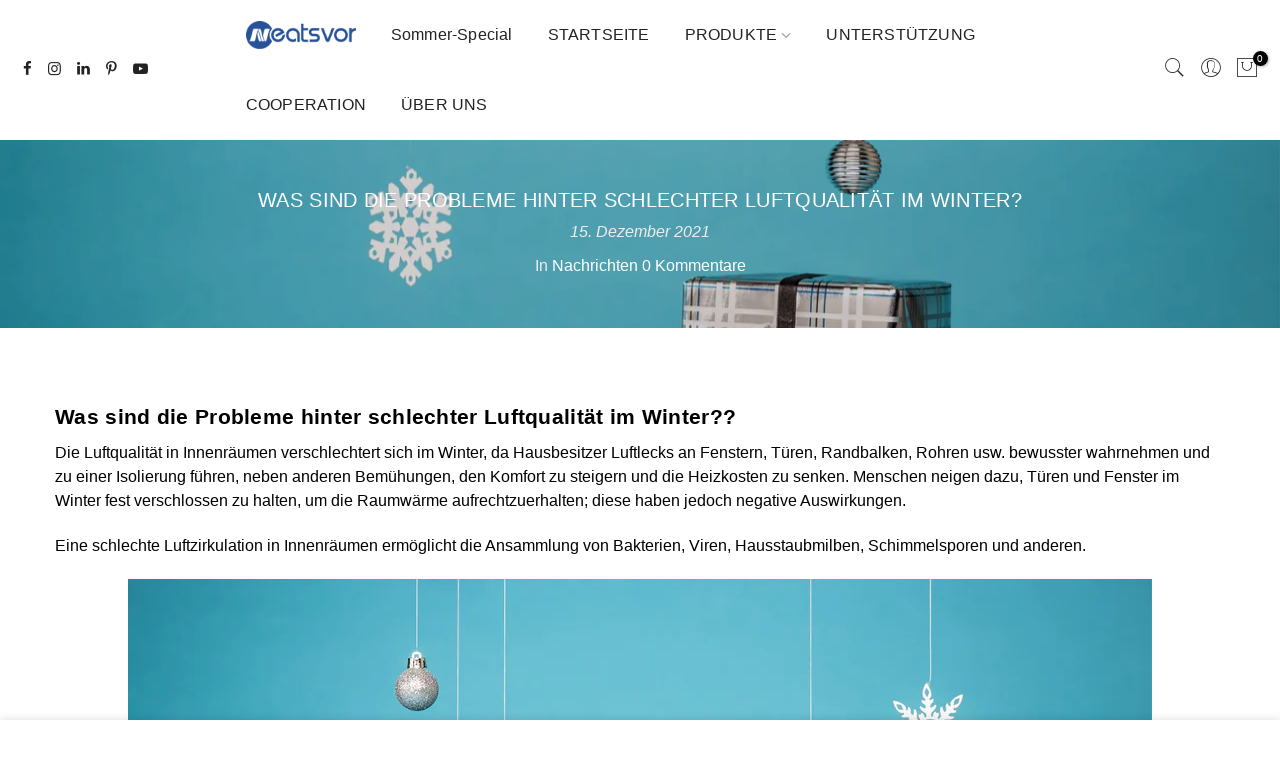

--- FILE ---
content_type: text/html; charset=utf-8
request_url: https://neatsvor.com/de-it/blogs/info/what-are-the-issues-behind-poor-air-quality-in-winter
body_size: 30922
content:
<!doctype html>
<html class="no-js" lang="de">
<head><script>
function uet_report_conversion() {
     window.uetq = window.uetq || [];
     window.uetq.push('event', 'PRODUCT_PURCHASE', {"ecomm_prodid":"REPLACE_WITH_PRODUCT_ID","ecomm_pagetype":"PURCHASE","revenue_value":1,"currency":"USD"});
}
</script> 
 <script>
    (function(w,d,t,r,u)
    {
        var f,n,i;
        w[u]=w[u]||[],f=function()
        {
            var o={ti:"187029780", enableAutoSpaTracking: true};
            o.q=w[u],w[u]=new UET(o),w[u].push("pageLoad")
        },
        n=d.createElement(t),n.src=r,n.async=1,n.onload=n.onreadystatechange=function()
        {
            var s=this.readyState;
            s&&s!=="loaded"&&s!=="complete"||(f(),n.onload=n.onreadystatechange=null)
        },
        i=d.getElementsByTagName(t)[0],i.parentNode.insertBefore(n,i)
    })
    (window,document,"script","//bat.bing.com/bat.js","uetq");
</script>
  <meta charset="utf-8">
  <meta name="viewport" content="width=device-width, initial-scale=1, shrink-to-fit=no, user-scalable=no">
  <meta name="theme-color" content="#28519a">
  <meta name="format-detection" content="telephone=no">
  <link rel="canonical" href="https://neatsvor.com/de-it/blogs/info/what-are-the-issues-behind-poor-air-quality-in-winter"><link rel="prefetch" as="document" href="https://neatsvor.com">
  <link rel="dns-prefetch" href="https://cdn.shopify.com" crossorigin>
  <link rel="dns-prefetch" href="https://fonts.shopifycdn.com" crossorigin>
  <link rel="dns-prefetch" href="https://fonts.googleapis.com" crossorigin>
  <link rel="preconnect" href="https://cdn.shopify.com" crossorigin>
  <link rel="preconnect" href="https://fonts.shopify.com" crossorigin>
  <link rel="preconnect" href="https://fonts.googleapis.com" crossorigin>
  <link rel="preconnect" href="https://monorail-edge.shopifysvc.com">
  <link rel="preload" as="style" href="//neatsvor.com/cdn/shop/t/56/assets/pre_theme.min.css?v=128553098336280152281730785970">
  <link rel="preload" as="style" href="//neatsvor.com/cdn/shop/t/56/assets/theme.scss.css?v=3562669281223769211759333454">
  
  <script data-src="https://www.dwin1.com/19038.js" type="text/javascript" defer="defer"></script>
  <meta name="google-site-verification" content="DPlk7bbSvGWM43Le2UaUgezNWJNWJASRty9plqLl5Yk" />
  <meta name="google-site-verification" content="LloYH-QQbCILwnYpud7cxu0AUswTOIP9ZiYdAYNYLFU" />
  <meta name="facebook-domain-verification" content="n3jea2udbvn9vtp6hbhymbk6mxgcj2" />
  <meta name="msvalidate.01" content="F1F26ED00E445408E129D868F1ADBB2C" />
  <meta name="norton-safeweb-site-verification" content="gpaxzclximqc1u1520e615q680l4nwisp-2inov5el7sv8agrl4dru-a3oejm917x210wnqi9iaackmfvf9mh8lv372jg97807m6dlas1hv0x95akhux74tupw65njz-" />
  
  <!-- Global site tag (gtag.js) - Google Ads: 661778256 -->
	<script async data-src="https://www.googletagmanager.com/gtag/js?id=AW-661778256"></script>
	<script>
      window.dataLayer = window.dataLayer || [];
      function gtag(){dataLayer.push(arguments);}
      gtag('js', new Date());

      gtag('config', 'AW-661778256');
	</script>

  
  
	<script>
		!function (w, d, t) {
		  w.TiktokAnalyticsObject=t;var ttq=w[t]=w[t]||[];ttq.methods=["page","track","identify","instances","debug","on","off","once","ready","alias","group","enableCookie","disableCookie"],ttq.setAndDefer=function(t,e){t[e]=function(){t.push([e].concat(Array.prototype.slice.call(arguments,0)))}};for(var i=0;i<ttq.methods.length;i++)ttq.setAndDefer(ttq,ttq.methods[i]);ttq.instance=function(t){for(var e=ttq._i[t]||[],n=0;n<ttq.methods.length;n++)ttq.setAndDefer(e,ttq.methods[n]);return e},ttq.load=function(e,n){var i="https://analytics.tiktok.com/i18n/pixel/events.js";ttq._i=ttq._i||{},ttq._i[e]=[],ttq._i[e]._u=i,ttq._t=ttq._t||{},ttq._t[e]=+new Date,ttq._o=ttq._o||{},ttq._o[e]=n||{};var o=document.createElement("script");o.type="text/javascript",o.async=!0,o.src=i+"?sdkid="+e+"&lib="+t;var a=document.getElementsByTagName("script")[0];a.parentNode.insertBefore(o,a)};
		
		  ttq.load('C50R8BJMLFUNS6NQ02TG');
		  ttq.page();
		}(window, document, 'ttq');
	</script><title>Was sind die Probleme hinter schlechter Luftqualität im Winter?</title><meta name="description" content="Was sind die Probleme hinter schlechter Luftqualität im Winter?? Die Luftqualität in Innenräumen verschlechtert sich im Winter, da Hausbesitzer Luftlecks an Fenstern, Türen, Randbalken, Rohren usw. bewusster wahrnehmen und zu einer Isolierung führen, neben anderen Bemühungen, den Komfort zu steigern und die Heizkosten "><link rel="shortcut icon" type="image/png" href="//neatsvor.com/cdn/shop/files/Neatsvor_LOGO_-230404_32x.png?v=1680586585"><!-- social-meta-tags.liquid --><meta name="keywords" content="Was sind die Probleme hinter schlechter Luftqualität im Winter?,Nachrichten,neatsvor,neatsvor.com"/><meta name="author" content="The4"><meta property="og:site_name" content="neatsvor">
<meta property="og:url" content="https://neatsvor.com/de-it/blogs/info/what-are-the-issues-behind-poor-air-quality-in-winter">
<meta property="og:title" content="Was sind die Probleme hinter schlechter Luftqualität im Winter?">
<meta property="og:type" content="article">
<meta property="og:description" content="Was sind die Probleme hinter schlechter Luftqualität im Winter??
Die Luftqualität in Innenräumen verschlechtert sich im Winter, da Hausbesitzer Luftlecks an Fenstern, Türen, Randbalken, Rohren usw. bewusster wahrnehmen und zu einer Isolierung führen, neben anderen Bemühungen, den Komfort zu steigern und die Heizkosten zu senken. Menschen neigen dazu, Türen und Fenster im Winter fest verschlossen zu halten, um die Raumwärme aufrechtzuerhalten; diese haben jedoch negative Auswirkungen.
Eine schlechte Luftzirkulation in Innenräumen ermöglicht die Ansammlung von Bakterien, Viren, Hausstaubmilben, Schimmelsporen und anderen.

5 Möglichkeiten zur Verbesserung der Luftqualität in Innenräumen
Angesichts der Auswirkungen schlechter Raumluftqualität in Jahreszeiten wie dem Winter ist es wichtig, bestimmte Maßnahmen zu ergreifen. Hier erfahren Sie, wie Sie die Luftqualität in Innenräumen auf fünf einfache Arten verbessern können.
Pflanzen anbauen
Zimmerpflanzen können schädliche Krankheitserreger in der Luft aufnehmen. Sie funktionieren perfekt in engen Räumen und Räumen mit wenig bis gar keinem Luftstrom
Überwachen Sie die Luftqualität in Innenräumen
Zu den Vorteilen der Überwachung der Raumluftqualität gehört die Identifizierung des spezifischen Schadstoffs in Ihrem Zuhause, um effektive Wege zur Beseitigung dieses Schadstoffs finden zu können. Sie können genau wissen, wann Sie im Winter lüften müssen, wenn die Werte eines bestimmten Schadstoffs ein bestimmtes Niveau überschreiten.
Öffnen Sie Ihr Windows
Der Aufwand, der damit verbunden ist, Ihr Raumklima warm und komfortabel zu halten, überwiegt in der Regel den Bedarf an frischer Luft.
Reinigen und saugen Sie häufiger
Wenn Sie Ihre Böden und Bodenbeläge als Teppiche und Matten aufbewahren, können Sie auch Ihre Raumluftqualität immens verbessern.
Um dieses Problem zu lösen, sollten Sie den besten Staubsauger für Luftqualität heute mit einem HEPA-Filter wie dem Neastvor Roboterstaubsauger in Betracht ziehen. Der X600 ist Staubsauger, Wischmopp und Roboter in einem und bietet unvergleichliche stressfreie Reinigungserlebnisse. Es verwendet ein Lasersystem und einen intelligenten Algorithmus, um eine Reinigungsroute in Ihrem Zuhause abzubilden und effizient und gründlich zu reinigen, während Hindernisse mühelos umgangen werden.
Ofenfilter regelmäßig wechseln
Da der Heizbedarf in Innenräumen drastisch ansteigt, sammeln Ofenfilter zwangsläufig schneller Feinstaub. Ofenfilter arbeiten nicht so effizient wie im Winter, wenn Sie sie nicht regelmäßig austauschen. Wenn Sie verschmutzte und verstopfte Filter mehr als einmal im Winter entfernen, stellen Sie sicher, dass die eingeschlossenen Partikel nicht zurückgeführt werden.

Nachdem Sie die oben genannten Maßnahmen ergriffen haben, werden Sie keine Probleme mit dem Management der Raumluftqualität haben. Sie sollten damit beginnen, die Qualität Ihrer Luft in Innenräumen zu überwachen, bevor Sie beabsichtigen, Fenster und Türen häufiger zu öffnen, Zimmerpflanzen hinzuzufügen, Ihre Fenster häufiger zu öffnen und Ihre Ofenfilter auszutauschen. Am wichtigsten ist, dass Sie in einen guten Staubsauger und Wischmopp wie den Neatsvor X600 investieren, der nachweislich Ihre Teppiche, Vorleger und Böden automatisch reinigt."><meta property="og:image" content="http://neatsvor.com/cdn/shop/articles/pexels-amy-t-1661904_1200x1200.jpg?v=1639534009"><meta property="og:image:secure_url" content="https://neatsvor.com/cdn/shop/articles/pexels-amy-t-1661904_1200x1200.jpg?v=1639534009"><meta name="twitter:card" content="summary_large_image">
<meta name="twitter:title" content="Was sind die Probleme hinter schlechter Luftqualität im Winter?">
<meta name="twitter:description" content="Was sind die Probleme hinter schlechter Luftqualität im Winter??
Die Luftqualität in Innenräumen verschlechtert sich im Winter, da Hausbesitzer Luftlecks an Fenstern, Türen, Randbalken, Rohren usw. bewusster wahrnehmen und zu einer Isolierung führen, neben anderen Bemühungen, den Komfort zu steigern und die Heizkosten zu senken. Menschen neigen dazu, Türen und Fenster im Winter fest verschlossen zu halten, um die Raumwärme aufrechtzuerhalten; diese haben jedoch negative Auswirkungen.
Eine schlechte Luftzirkulation in Innenräumen ermöglicht die Ansammlung von Bakterien, Viren, Hausstaubmilben, Schimmelsporen und anderen.

5 Möglichkeiten zur Verbesserung der Luftqualität in Innenräumen
Angesichts der Auswirkungen schlechter Raumluftqualität in Jahreszeiten wie dem Winter ist es wichtig, bestimmte Maßnahmen zu ergreifen. Hier erfahren Sie, wie Sie die Luftqualität in Innenräumen auf fünf einfache Arten verbessern können.
Pflanzen anbauen
Zimmerpflanzen können schädliche Krankheitserreger in der Luft aufnehmen. Sie funktionieren perfekt in engen Räumen und Räumen mit wenig bis gar keinem Luftstrom
Überwachen Sie die Luftqualität in Innenräumen
Zu den Vorteilen der Überwachung der Raumluftqualität gehört die Identifizierung des spezifischen Schadstoffs in Ihrem Zuhause, um effektive Wege zur Beseitigung dieses Schadstoffs finden zu können. Sie können genau wissen, wann Sie im Winter lüften müssen, wenn die Werte eines bestimmten Schadstoffs ein bestimmtes Niveau überschreiten.
Öffnen Sie Ihr Windows
Der Aufwand, der damit verbunden ist, Ihr Raumklima warm und komfortabel zu halten, überwiegt in der Regel den Bedarf an frischer Luft.
Reinigen und saugen Sie häufiger
Wenn Sie Ihre Böden und Bodenbeläge als Teppiche und Matten aufbewahren, können Sie auch Ihre Raumluftqualität immens verbessern.
Um dieses Problem zu lösen, sollten Sie den besten Staubsauger für Luftqualität heute mit einem HEPA-Filter wie dem Neastvor Roboterstaubsauger in Betracht ziehen. Der X600 ist Staubsauger, Wischmopp und Roboter in einem und bietet unvergleichliche stressfreie Reinigungserlebnisse. Es verwendet ein Lasersystem und einen intelligenten Algorithmus, um eine Reinigungsroute in Ihrem Zuhause abzubilden und effizient und gründlich zu reinigen, während Hindernisse mühelos umgangen werden.
Ofenfilter regelmäßig wechseln
Da der Heizbedarf in Innenräumen drastisch ansteigt, sammeln Ofenfilter zwangsläufig schneller Feinstaub. Ofenfilter arbeiten nicht so effizient wie im Winter, wenn Sie sie nicht regelmäßig austauschen. Wenn Sie verschmutzte und verstopfte Filter mehr als einmal im Winter entfernen, stellen Sie sicher, dass die eingeschlossenen Partikel nicht zurückgeführt werden.

Nachdem Sie die oben genannten Maßnahmen ergriffen haben, werden Sie keine Probleme mit dem Management der Raumluftqualität haben. Sie sollten damit beginnen, die Qualität Ihrer Luft in Innenräumen zu überwachen, bevor Sie beabsichtigen, Fenster und Türen häufiger zu öffnen, Zimmerpflanzen hinzuzufügen, Ihre Fenster häufiger zu öffnen und Ihre Ofenfilter auszutauschen. Am wichtigsten ist, dass Sie in einen guten Staubsauger und Wischmopp wie den Neatsvor X600 investieren, der nachweislich Ihre Teppiche, Vorleger und Böden automatisch reinigt.">
<link href="//neatsvor.com/cdn/shop/t/56/assets/pre_theme.min.css?v=128553098336280152281730785970" rel="stylesheet" type="text/css" media="all" /><link rel="preload" as="script" href="//neatsvor.com/cdn/shop/t/56/assets/lazysizes.min.js?v=73977362786258934601730785970">
<link rel="preload" as="script" href="//neatsvor.com/cdn/shop/t/56/assets/nt_vendor.min.js?v=30494120688680159781730785970">
<link rel="preload" href="//neatsvor.com/cdn/shop/t/56/assets/style.min.css?v=140171886254515953701730785970" as="style" onload="this.onload=null;this.rel='stylesheet'">
<link href="//neatsvor.com/cdn/shop/t/56/assets/theme.scss.css?v=3562669281223769211759333454" rel="stylesheet" type="text/css" media="all" />
<link id="sett_clt4" rel="preload" href="//neatsvor.com/cdn/shop/t/56/assets/sett_cl.css?v=24801958613963646331730785970" as="style" onload="this.onload=null;this.rel='stylesheet'"><script>if(window['\x6E\x61\x76\x69\x67\x61\x74\x6F\x72']['\x75\x73\x65\x72\x41\x67\x65\x6E\x74'].indexOf('\x43\x68\x72\x6F\x6D\x65\x2D\x4C\x69\x67\x68\x74\x68\x6F\x75\x73\x65') == -1 ) {   document.write("\n\u003clink rel=\"preload\" href=\"\/\/neatsvor.com\/cdn\/shop\/t\/56\/assets\/line-awesome.min.css?v=36930450349382045261730785970\" as=\"style\" onload=\"this.onload=null;this.rel='stylesheet'\"\u003e\n\u003cscript id=\"js_lzt4\" src=\"\/\/neatsvor.com\/cdn\/shop\/t\/56\/assets\/lazysizes.min.js?v=73977362786258934601730785970\" defer=\"defer\"\u003e\u003c\/script\u003e\n"); } else { } document.close();  </script>
<script>document.documentElement.className = document.documentElement.className.replace('no-js', 'yes-js');const t_name = "article", t_cartCount = 0,ThemeNameT4='kalles',ThemeNameT42='ThemeIdT4Kalles',themeIDt4 = 146158878965,ck_hostname = 'kalles-niche-none',ThemeIdT4 = 'true',SopEmlT4="support@neatsvor.com",ThemePuT4 = '#purchase_codet4',t_shop_currency = "EUR", t_moneyFormat = "\u003cspan class=\"money conversion-bear-money\"\u003e{{amount_with_comma_separator}}€\u003c\/span\u003e", t_cart_url = "\/de-it\/cart", pr_re_url = "\/de-it\/recommendations\/products"; if (performance.navigation.type === 2) {location.reload(true);}</script>
<script src="//neatsvor.com/cdn/shop/t/56/assets/nt_vendor.min.js?v=30494120688680159781730785970" defer="defer" id="js_ntt4"
  data-theme='//neatsvor.com/cdn/shop/t/56/assets/nt_theme.min.js?v=72528296632523347051730785970'
  data-stt='//neatsvor.com/cdn/shop/t/56/assets/nt_settings.js?v=148556758196753069811730785970'
  data-cat='//neatsvor.com/cdn/shop/t/56/assets/cat.min.js?v=161004085068808970231730785970' 
  data-sw='//neatsvor.com/cdn/shop/t/56/assets/swatch.min.js?v=105164842721519126121730785970'
  data-prjs='//neatsvor.com/cdn/shop/t/56/assets/produc.min.js?v=159602787084382996341730785970' 
  data-mail='//neatsvor.com/cdn/shop/t/56/assets/platform_mail.min.js?v=120104920183136925081730785970'
  data-my='//neatsvor.com/cdn/shop/t/56/assets/my.js?v=111603181540343972631730785970' data-cusp='//neatsvor.com/cdn/shop/t/56/assets/my.js?v=111603181540343972631730785970' data-cur='//neatsvor.com/cdn/shop/t/56/assets/my.js?v=111603181540343972631730785970' data-mdl='//neatsvor.com/cdn/shop/t/56/assets/module.min.js?v=72712877271928395091730785970'
  data-map='//neatsvor.com/cdn/shop/t/56/assets/maplace.min.js?v=123640464312137447171730785970'
  data-time='//neatsvor.com/cdn/shop/t/56/assets/spacetime.min.js?v=161364803253740588311730785970'
  data-ins='//neatsvor.com/cdn/shop/t/56/assets/nt_instagram.min.js?v=132847357865388594491730785970'
  data-user='//neatsvor.com/cdn/shop/t/56/assets/interactable.min.js?v=25012276708197764141730785970'
  data-add='//s7.addthis.com/js/300/addthis_widget.js#pubid=ra-56efaa05a768bd19'
  data-klaviyo='//www.klaviyo.com/media/js/public/klaviyo_subscribe.js'
  data-font='iconKalles , fakalles , Pe-icon-7-stroke , Font Awesome 5 Free:n9'
  data-fm=''
  data-spcmn='//neatsvor.com/cdn/shopifycloud/storefront/assets/themes_support/shopify_common-5f594365.js'
  data-cust='//neatsvor.com/cdn/shop/t/56/assets/customerclnt.min.js?v=71352788738707286341730785970'
  data-cusjs='none'
  data-desadm='//neatsvor.com/cdn/shop/t/56/assets/des_adm.min.js?v=74872799472866661651730785970'
  data-otherryv='//neatsvor.com/cdn/shop/t/56/assets/reviewOther.js?v=72029929378534401331730785970'></script>


 









 
<script>window.performance && window.performance.mark && window.performance.mark('shopify.content_for_header.start');</script><meta name="google-site-verification" content="LloYH-QQbCILwnYpud7cxu0AUswTOIP9ZiYdAYNYLFU">
<meta id="shopify-digital-wallet" name="shopify-digital-wallet" content="/49595941029/digital_wallets/dialog">
<meta name="shopify-checkout-api-token" content="54bb1447f998c5e0b1206d81ac976e7d">
<meta id="in-context-paypal-metadata" data-shop-id="49595941029" data-venmo-supported="false" data-environment="production" data-locale="de_DE" data-paypal-v4="true" data-currency="EUR">
<link rel="alternate" type="application/atom+xml" title="Feed" href="/de-it/blogs/info.atom" />
<link rel="alternate" hreflang="x-default" href="https://neatsvor.com/blogs/info/what-are-the-issues-behind-poor-air-quality-in-winter">
<link rel="alternate" hreflang="en" href="https://neatsvor.com/blogs/info/what-are-the-issues-behind-poor-air-quality-in-winter">
<link rel="alternate" hreflang="nl" href="https://neatsvor.com/nl/blogs/info/what-are-the-issues-behind-poor-air-quality-in-winter">
<link rel="alternate" hreflang="fr" href="https://neatsvor.com/fr/blogs/info/what-are-the-issues-behind-poor-air-quality-in-winter">
<link rel="alternate" hreflang="de" href="https://neatsvor.com/de/blogs/info/what-are-the-issues-behind-poor-air-quality-in-winter">
<link rel="alternate" hreflang="it" href="https://neatsvor.com/it/blogs/info/what-are-the-issues-behind-poor-air-quality-in-winter">
<link rel="alternate" hreflang="pt" href="https://neatsvor.com/pt/blogs/informacoes/quais-sao-os-problemas-relacionados-com-a-falta-de-qualidade-do-ar-no-inverno">
<link rel="alternate" hreflang="es" href="https://neatsvor.com/es/blogs/info/what-are-the-issues-behind-poor-air-quality-in-winter">
<link rel="alternate" hreflang="en-FR" href="https://neatsvor.com/en-fr/blogs/info/what-are-the-issues-behind-poor-air-quality-in-winter">
<link rel="alternate" hreflang="fr-FR" href="https://neatsvor.com/fr-fr/blogs/info/what-are-the-issues-behind-poor-air-quality-in-winter">
<link rel="alternate" hreflang="nl-FR" href="https://neatsvor.com/nl-fr/blogs/info/what-are-the-issues-behind-poor-air-quality-in-winter">
<link rel="alternate" hreflang="de-FR" href="https://neatsvor.com/de-fr/blogs/info/what-are-the-issues-behind-poor-air-quality-in-winter">
<link rel="alternate" hreflang="it-FR" href="https://neatsvor.com/it-fr/blogs/info/what-are-the-issues-behind-poor-air-quality-in-winter">
<link rel="alternate" hreflang="pt-FR" href="https://neatsvor.com/pt-fr/blogs/informacoes/quais-sao-os-problemas-relacionados-com-a-falta-de-qualidade-do-ar-no-inverno">
<link rel="alternate" hreflang="es-FR" href="https://neatsvor.com/es-fr/blogs/info/what-are-the-issues-behind-poor-air-quality-in-winter">
<link rel="alternate" hreflang="en-HU" href="https://neatsvor.com/en-hu/blogs/info/what-are-the-issues-behind-poor-air-quality-in-winter">
<link rel="alternate" hreflang="nl-HU" href="https://neatsvor.com/nl-hu/blogs/info/what-are-the-issues-behind-poor-air-quality-in-winter">
<link rel="alternate" hreflang="fr-HU" href="https://neatsvor.com/fr-hu/blogs/info/what-are-the-issues-behind-poor-air-quality-in-winter">
<link rel="alternate" hreflang="de-HU" href="https://neatsvor.com/de-hu/blogs/info/what-are-the-issues-behind-poor-air-quality-in-winter">
<link rel="alternate" hreflang="it-HU" href="https://neatsvor.com/it-hu/blogs/info/what-are-the-issues-behind-poor-air-quality-in-winter">
<link rel="alternate" hreflang="pt-HU" href="https://neatsvor.com/pt-hu/blogs/informacoes/quais-sao-os-problemas-relacionados-com-a-falta-de-qualidade-do-ar-no-inverno">
<link rel="alternate" hreflang="es-HU" href="https://neatsvor.com/es-hu/blogs/info/what-are-the-issues-behind-poor-air-quality-in-winter">
<link rel="alternate" hreflang="en-EE" href="https://neatsvor.com/en-ee/blogs/info/what-are-the-issues-behind-poor-air-quality-in-winter">
<link rel="alternate" hreflang="pt-EE" href="https://neatsvor.com/pt-ee/blogs/informacoes/quais-sao-os-problemas-relacionados-com-a-falta-de-qualidade-do-ar-no-inverno">
<link rel="alternate" hreflang="nl-EE" href="https://neatsvor.com/nl-ee/blogs/info/what-are-the-issues-behind-poor-air-quality-in-winter">
<link rel="alternate" hreflang="fr-EE" href="https://neatsvor.com/fr-ee/blogs/info/what-are-the-issues-behind-poor-air-quality-in-winter">
<link rel="alternate" hreflang="de-EE" href="https://neatsvor.com/de-ee/blogs/info/what-are-the-issues-behind-poor-air-quality-in-winter">
<link rel="alternate" hreflang="it-EE" href="https://neatsvor.com/it-ee/blogs/info/what-are-the-issues-behind-poor-air-quality-in-winter">
<link rel="alternate" hreflang="es-EE" href="https://neatsvor.com/es-ee/blogs/info/what-are-the-issues-behind-poor-air-quality-in-winter">
<link rel="alternate" hreflang="en-LT" href="https://neatsvor.com/en-ee/blogs/info/what-are-the-issues-behind-poor-air-quality-in-winter">
<link rel="alternate" hreflang="pt-LT" href="https://neatsvor.com/pt-ee/blogs/informacoes/quais-sao-os-problemas-relacionados-com-a-falta-de-qualidade-do-ar-no-inverno">
<link rel="alternate" hreflang="nl-LT" href="https://neatsvor.com/nl-ee/blogs/info/what-are-the-issues-behind-poor-air-quality-in-winter">
<link rel="alternate" hreflang="fr-LT" href="https://neatsvor.com/fr-ee/blogs/info/what-are-the-issues-behind-poor-air-quality-in-winter">
<link rel="alternate" hreflang="de-LT" href="https://neatsvor.com/de-ee/blogs/info/what-are-the-issues-behind-poor-air-quality-in-winter">
<link rel="alternate" hreflang="it-LT" href="https://neatsvor.com/it-ee/blogs/info/what-are-the-issues-behind-poor-air-quality-in-winter">
<link rel="alternate" hreflang="es-LT" href="https://neatsvor.com/es-ee/blogs/info/what-are-the-issues-behind-poor-air-quality-in-winter">
<link rel="alternate" hreflang="en-LV" href="https://neatsvor.com/en-ee/blogs/info/what-are-the-issues-behind-poor-air-quality-in-winter">
<link rel="alternate" hreflang="pt-LV" href="https://neatsvor.com/pt-ee/blogs/informacoes/quais-sao-os-problemas-relacionados-com-a-falta-de-qualidade-do-ar-no-inverno">
<link rel="alternate" hreflang="nl-LV" href="https://neatsvor.com/nl-ee/blogs/info/what-are-the-issues-behind-poor-air-quality-in-winter">
<link rel="alternate" hreflang="fr-LV" href="https://neatsvor.com/fr-ee/blogs/info/what-are-the-issues-behind-poor-air-quality-in-winter">
<link rel="alternate" hreflang="de-LV" href="https://neatsvor.com/de-ee/blogs/info/what-are-the-issues-behind-poor-air-quality-in-winter">
<link rel="alternate" hreflang="it-LV" href="https://neatsvor.com/it-ee/blogs/info/what-are-the-issues-behind-poor-air-quality-in-winter">
<link rel="alternate" hreflang="es-LV" href="https://neatsvor.com/es-ee/blogs/info/what-are-the-issues-behind-poor-air-quality-in-winter">
<link rel="alternate" hreflang="en-MT" href="https://neatsvor.com/en-ee/blogs/info/what-are-the-issues-behind-poor-air-quality-in-winter">
<link rel="alternate" hreflang="pt-MT" href="https://neatsvor.com/pt-ee/blogs/informacoes/quais-sao-os-problemas-relacionados-com-a-falta-de-qualidade-do-ar-no-inverno">
<link rel="alternate" hreflang="nl-MT" href="https://neatsvor.com/nl-ee/blogs/info/what-are-the-issues-behind-poor-air-quality-in-winter">
<link rel="alternate" hreflang="fr-MT" href="https://neatsvor.com/fr-ee/blogs/info/what-are-the-issues-behind-poor-air-quality-in-winter">
<link rel="alternate" hreflang="de-MT" href="https://neatsvor.com/de-ee/blogs/info/what-are-the-issues-behind-poor-air-quality-in-winter">
<link rel="alternate" hreflang="it-MT" href="https://neatsvor.com/it-ee/blogs/info/what-are-the-issues-behind-poor-air-quality-in-winter">
<link rel="alternate" hreflang="es-MT" href="https://neatsvor.com/es-ee/blogs/info/what-are-the-issues-behind-poor-air-quality-in-winter">
<link rel="alternate" hreflang="en-RO" href="https://neatsvor.com/en-ee/blogs/info/what-are-the-issues-behind-poor-air-quality-in-winter">
<link rel="alternate" hreflang="pt-RO" href="https://neatsvor.com/pt-ee/blogs/informacoes/quais-sao-os-problemas-relacionados-com-a-falta-de-qualidade-do-ar-no-inverno">
<link rel="alternate" hreflang="nl-RO" href="https://neatsvor.com/nl-ee/blogs/info/what-are-the-issues-behind-poor-air-quality-in-winter">
<link rel="alternate" hreflang="fr-RO" href="https://neatsvor.com/fr-ee/blogs/info/what-are-the-issues-behind-poor-air-quality-in-winter">
<link rel="alternate" hreflang="de-RO" href="https://neatsvor.com/de-ee/blogs/info/what-are-the-issues-behind-poor-air-quality-in-winter">
<link rel="alternate" hreflang="it-RO" href="https://neatsvor.com/it-ee/blogs/info/what-are-the-issues-behind-poor-air-quality-in-winter">
<link rel="alternate" hreflang="es-RO" href="https://neatsvor.com/es-ee/blogs/info/what-are-the-issues-behind-poor-air-quality-in-winter">
<link rel="alternate" hreflang="en-PL" href="https://neatsvor.com/en-ee/blogs/info/what-are-the-issues-behind-poor-air-quality-in-winter">
<link rel="alternate" hreflang="pt-PL" href="https://neatsvor.com/pt-ee/blogs/informacoes/quais-sao-os-problemas-relacionados-com-a-falta-de-qualidade-do-ar-no-inverno">
<link rel="alternate" hreflang="nl-PL" href="https://neatsvor.com/nl-ee/blogs/info/what-are-the-issues-behind-poor-air-quality-in-winter">
<link rel="alternate" hreflang="fr-PL" href="https://neatsvor.com/fr-ee/blogs/info/what-are-the-issues-behind-poor-air-quality-in-winter">
<link rel="alternate" hreflang="de-PL" href="https://neatsvor.com/de-ee/blogs/info/what-are-the-issues-behind-poor-air-quality-in-winter">
<link rel="alternate" hreflang="it-PL" href="https://neatsvor.com/it-ee/blogs/info/what-are-the-issues-behind-poor-air-quality-in-winter">
<link rel="alternate" hreflang="es-PL" href="https://neatsvor.com/es-ee/blogs/info/what-are-the-issues-behind-poor-air-quality-in-winter">
<link rel="alternate" hreflang="en-CZ" href="https://neatsvor.com/en-ee/blogs/info/what-are-the-issues-behind-poor-air-quality-in-winter">
<link rel="alternate" hreflang="pt-CZ" href="https://neatsvor.com/pt-ee/blogs/informacoes/quais-sao-os-problemas-relacionados-com-a-falta-de-qualidade-do-ar-no-inverno">
<link rel="alternate" hreflang="nl-CZ" href="https://neatsvor.com/nl-ee/blogs/info/what-are-the-issues-behind-poor-air-quality-in-winter">
<link rel="alternate" hreflang="fr-CZ" href="https://neatsvor.com/fr-ee/blogs/info/what-are-the-issues-behind-poor-air-quality-in-winter">
<link rel="alternate" hreflang="de-CZ" href="https://neatsvor.com/de-ee/blogs/info/what-are-the-issues-behind-poor-air-quality-in-winter">
<link rel="alternate" hreflang="it-CZ" href="https://neatsvor.com/it-ee/blogs/info/what-are-the-issues-behind-poor-air-quality-in-winter">
<link rel="alternate" hreflang="es-CZ" href="https://neatsvor.com/es-ee/blogs/info/what-are-the-issues-behind-poor-air-quality-in-winter">
<link rel="alternate" hreflang="en-SK" href="https://neatsvor.com/en-ee/blogs/info/what-are-the-issues-behind-poor-air-quality-in-winter">
<link rel="alternate" hreflang="pt-SK" href="https://neatsvor.com/pt-ee/blogs/informacoes/quais-sao-os-problemas-relacionados-com-a-falta-de-qualidade-do-ar-no-inverno">
<link rel="alternate" hreflang="nl-SK" href="https://neatsvor.com/nl-ee/blogs/info/what-are-the-issues-behind-poor-air-quality-in-winter">
<link rel="alternate" hreflang="fr-SK" href="https://neatsvor.com/fr-ee/blogs/info/what-are-the-issues-behind-poor-air-quality-in-winter">
<link rel="alternate" hreflang="de-SK" href="https://neatsvor.com/de-ee/blogs/info/what-are-the-issues-behind-poor-air-quality-in-winter">
<link rel="alternate" hreflang="it-SK" href="https://neatsvor.com/it-ee/blogs/info/what-are-the-issues-behind-poor-air-quality-in-winter">
<link rel="alternate" hreflang="es-SK" href="https://neatsvor.com/es-ee/blogs/info/what-are-the-issues-behind-poor-air-quality-in-winter">
<link rel="alternate" hreflang="en-SI" href="https://neatsvor.com/en-ee/blogs/info/what-are-the-issues-behind-poor-air-quality-in-winter">
<link rel="alternate" hreflang="pt-SI" href="https://neatsvor.com/pt-ee/blogs/informacoes/quais-sao-os-problemas-relacionados-com-a-falta-de-qualidade-do-ar-no-inverno">
<link rel="alternate" hreflang="nl-SI" href="https://neatsvor.com/nl-ee/blogs/info/what-are-the-issues-behind-poor-air-quality-in-winter">
<link rel="alternate" hreflang="fr-SI" href="https://neatsvor.com/fr-ee/blogs/info/what-are-the-issues-behind-poor-air-quality-in-winter">
<link rel="alternate" hreflang="de-SI" href="https://neatsvor.com/de-ee/blogs/info/what-are-the-issues-behind-poor-air-quality-in-winter">
<link rel="alternate" hreflang="it-SI" href="https://neatsvor.com/it-ee/blogs/info/what-are-the-issues-behind-poor-air-quality-in-winter">
<link rel="alternate" hreflang="es-SI" href="https://neatsvor.com/es-ee/blogs/info/what-are-the-issues-behind-poor-air-quality-in-winter">
<link rel="alternate" hreflang="en-HR" href="https://neatsvor.com/en-ee/blogs/info/what-are-the-issues-behind-poor-air-quality-in-winter">
<link rel="alternate" hreflang="pt-HR" href="https://neatsvor.com/pt-ee/blogs/informacoes/quais-sao-os-problemas-relacionados-com-a-falta-de-qualidade-do-ar-no-inverno">
<link rel="alternate" hreflang="nl-HR" href="https://neatsvor.com/nl-ee/blogs/info/what-are-the-issues-behind-poor-air-quality-in-winter">
<link rel="alternate" hreflang="fr-HR" href="https://neatsvor.com/fr-ee/blogs/info/what-are-the-issues-behind-poor-air-quality-in-winter">
<link rel="alternate" hreflang="de-HR" href="https://neatsvor.com/de-ee/blogs/info/what-are-the-issues-behind-poor-air-quality-in-winter">
<link rel="alternate" hreflang="it-HR" href="https://neatsvor.com/it-ee/blogs/info/what-are-the-issues-behind-poor-air-quality-in-winter">
<link rel="alternate" hreflang="es-HR" href="https://neatsvor.com/es-ee/blogs/info/what-are-the-issues-behind-poor-air-quality-in-winter">
<link rel="alternate" hreflang="en-AT" href="https://neatsvor.com/en-at/blogs/info/what-are-the-issues-behind-poor-air-quality-in-winter">
<link rel="alternate" hreflang="de-AT" href="https://neatsvor.com/de-at/blogs/info/what-are-the-issues-behind-poor-air-quality-in-winter">
<link rel="alternate" hreflang="nl-AT" href="https://neatsvor.com/nl-at/blogs/info/what-are-the-issues-behind-poor-air-quality-in-winter">
<link rel="alternate" hreflang="fr-AT" href="https://neatsvor.com/fr-at/blogs/info/what-are-the-issues-behind-poor-air-quality-in-winter">
<link rel="alternate" hreflang="it-AT" href="https://neatsvor.com/it-at/blogs/info/what-are-the-issues-behind-poor-air-quality-in-winter">
<link rel="alternate" hreflang="pt-AT" href="https://neatsvor.com/pt-at/blogs/informacoes/quais-sao-os-problemas-relacionados-com-a-falta-de-qualidade-do-ar-no-inverno">
<link rel="alternate" hreflang="es-AT" href="https://neatsvor.com/es-at/blogs/info/what-are-the-issues-behind-poor-air-quality-in-winter">
<link rel="alternate" hreflang="en-BE" href="https://neatsvor.com/en-at/blogs/info/what-are-the-issues-behind-poor-air-quality-in-winter">
<link rel="alternate" hreflang="de-BE" href="https://neatsvor.com/de-at/blogs/info/what-are-the-issues-behind-poor-air-quality-in-winter">
<link rel="alternate" hreflang="nl-BE" href="https://neatsvor.com/nl-at/blogs/info/what-are-the-issues-behind-poor-air-quality-in-winter">
<link rel="alternate" hreflang="fr-BE" href="https://neatsvor.com/fr-at/blogs/info/what-are-the-issues-behind-poor-air-quality-in-winter">
<link rel="alternate" hreflang="it-BE" href="https://neatsvor.com/it-at/blogs/info/what-are-the-issues-behind-poor-air-quality-in-winter">
<link rel="alternate" hreflang="pt-BE" href="https://neatsvor.com/pt-at/blogs/informacoes/quais-sao-os-problemas-relacionados-com-a-falta-de-qualidade-do-ar-no-inverno">
<link rel="alternate" hreflang="es-BE" href="https://neatsvor.com/es-at/blogs/info/what-are-the-issues-behind-poor-air-quality-in-winter">
<link rel="alternate" hreflang="en-LU" href="https://neatsvor.com/en-at/blogs/info/what-are-the-issues-behind-poor-air-quality-in-winter">
<link rel="alternate" hreflang="de-LU" href="https://neatsvor.com/de-at/blogs/info/what-are-the-issues-behind-poor-air-quality-in-winter">
<link rel="alternate" hreflang="nl-LU" href="https://neatsvor.com/nl-at/blogs/info/what-are-the-issues-behind-poor-air-quality-in-winter">
<link rel="alternate" hreflang="fr-LU" href="https://neatsvor.com/fr-at/blogs/info/what-are-the-issues-behind-poor-air-quality-in-winter">
<link rel="alternate" hreflang="it-LU" href="https://neatsvor.com/it-at/blogs/info/what-are-the-issues-behind-poor-air-quality-in-winter">
<link rel="alternate" hreflang="pt-LU" href="https://neatsvor.com/pt-at/blogs/informacoes/quais-sao-os-problemas-relacionados-com-a-falta-de-qualidade-do-ar-no-inverno">
<link rel="alternate" hreflang="es-LU" href="https://neatsvor.com/es-at/blogs/info/what-are-the-issues-behind-poor-air-quality-in-winter">
<link rel="alternate" hreflang="en-PT" href="https://neatsvor.com/en-pt/blogs/info/what-are-the-issues-behind-poor-air-quality-in-winter">
<link rel="alternate" hreflang="pt-PT" href="https://neatsvor.com/pt-pt/blogs/informacoes/quais-sao-os-problemas-relacionados-com-a-falta-de-qualidade-do-ar-no-inverno">
<link rel="alternate" hreflang="nl-PT" href="https://neatsvor.com/nl-pt/blogs/info/what-are-the-issues-behind-poor-air-quality-in-winter">
<link rel="alternate" hreflang="fr-PT" href="https://neatsvor.com/fr-pt/blogs/info/what-are-the-issues-behind-poor-air-quality-in-winter">
<link rel="alternate" hreflang="de-PT" href="https://neatsvor.com/de-pt/blogs/info/what-are-the-issues-behind-poor-air-quality-in-winter">
<link rel="alternate" hreflang="it-PT" href="https://neatsvor.com/it-pt/blogs/info/what-are-the-issues-behind-poor-air-quality-in-winter">
<link rel="alternate" hreflang="es-PT" href="https://neatsvor.com/es-pt/blogs/info/what-are-the-issues-behind-poor-air-quality-in-winter">
<link rel="alternate" hreflang="en-IE" href="https://neatsvor.com/en-ie/blogs/info/what-are-the-issues-behind-poor-air-quality-in-winter">
<link rel="alternate" hreflang="nl-IE" href="https://neatsvor.com/nl-ie/blogs/info/what-are-the-issues-behind-poor-air-quality-in-winter">
<link rel="alternate" hreflang="fr-IE" href="https://neatsvor.com/fr-ie/blogs/info/what-are-the-issues-behind-poor-air-quality-in-winter">
<link rel="alternate" hreflang="de-IE" href="https://neatsvor.com/de-ie/blogs/info/what-are-the-issues-behind-poor-air-quality-in-winter">
<link rel="alternate" hreflang="it-IE" href="https://neatsvor.com/it-ie/blogs/info/what-are-the-issues-behind-poor-air-quality-in-winter">
<link rel="alternate" hreflang="pt-IE" href="https://neatsvor.com/pt-ie/blogs/informacoes/quais-sao-os-problemas-relacionados-com-a-falta-de-qualidade-do-ar-no-inverno">
<link rel="alternate" hreflang="es-IE" href="https://neatsvor.com/es-ie/blogs/info/what-are-the-issues-behind-poor-air-quality-in-winter">
<link rel="alternate" hreflang="en-IT" href="https://neatsvor.com/en-it/blogs/info/what-are-the-issues-behind-poor-air-quality-in-winter">
<link rel="alternate" hreflang="it-IT" href="https://neatsvor.com/it-it/blogs/info/what-are-the-issues-behind-poor-air-quality-in-winter">
<link rel="alternate" hreflang="nl-IT" href="https://neatsvor.com/nl-it/blogs/info/what-are-the-issues-behind-poor-air-quality-in-winter">
<link rel="alternate" hreflang="fr-IT" href="https://neatsvor.com/fr-it/blogs/info/what-are-the-issues-behind-poor-air-quality-in-winter">
<link rel="alternate" hreflang="de-IT" href="https://neatsvor.com/de-it/blogs/info/what-are-the-issues-behind-poor-air-quality-in-winter">
<link rel="alternate" hreflang="pt-IT" href="https://neatsvor.com/pt-it/blogs/informacoes/quais-sao-os-problemas-relacionados-com-a-falta-de-qualidade-do-ar-no-inverno">
<link rel="alternate" hreflang="es-IT" href="https://neatsvor.com/es-it/blogs/info/what-are-the-issues-behind-poor-air-quality-in-winter">
<link rel="alternate" hreflang="en-ES" href="https://neatsvor.com/en-es/blogs/info/what-are-the-issues-behind-poor-air-quality-in-winter">
<link rel="alternate" hreflang="es-ES" href="https://neatsvor.com/es-es/blogs/info/what-are-the-issues-behind-poor-air-quality-in-winter">
<link rel="alternate" hreflang="nl-ES" href="https://neatsvor.com/nl-es/blogs/info/what-are-the-issues-behind-poor-air-quality-in-winter">
<link rel="alternate" hreflang="fr-ES" href="https://neatsvor.com/fr-es/blogs/info/what-are-the-issues-behind-poor-air-quality-in-winter">
<link rel="alternate" hreflang="de-ES" href="https://neatsvor.com/de-es/blogs/info/what-are-the-issues-behind-poor-air-quality-in-winter">
<link rel="alternate" hreflang="it-ES" href="https://neatsvor.com/it-es/blogs/info/what-are-the-issues-behind-poor-air-quality-in-winter">
<link rel="alternate" hreflang="pt-ES" href="https://neatsvor.com/pt-es/blogs/informacoes/quais-sao-os-problemas-relacionados-com-a-falta-de-qualidade-do-ar-no-inverno">
<script async="async" data-src="/checkouts/internal/preloads.js?locale=de-IT"></script>
<script id="shopify-features" type="application/json">{"accessToken":"54bb1447f998c5e0b1206d81ac976e7d","betas":["rich-media-storefront-analytics"],"domain":"neatsvor.com","predictiveSearch":true,"shopId":49595941029,"locale":"de"}</script>
<script>var Shopify = Shopify || {};
Shopify.shop = "neatsvorshop.myshopify.com";
Shopify.locale = "de";
Shopify.currency = {"active":"EUR","rate":"1.0"};
Shopify.country = "IT";
Shopify.theme = {"name":"Neatsvor-v5.0.0 | T10 69欧元模板 B端版本 的副本 的副本 的副本","id":146158878965,"schema_name":"Kalles","schema_version":"2.1","theme_store_id":null,"role":"main"};
Shopify.theme.handle = "null";
Shopify.theme.style = {"id":null,"handle":null};
Shopify.cdnHost = "neatsvor.com/cdn";
Shopify.routes = Shopify.routes || {};
Shopify.routes.root = "/de-it/";</script>
<script type="module">!function(o){(o.Shopify=o.Shopify||{}).modules=!0}(window);</script>
<script>!function(o){function n(){var o=[];function n(){o.push(Array.prototype.slice.apply(arguments))}return n.q=o,n}var t=o.Shopify=o.Shopify||{};t.loadFeatures=n(),t.autoloadFeatures=n()}(window);</script>
<script id="shop-js-analytics" type="application/json">{"pageType":"article"}</script>
<script defer="defer" async type="module" data-src="//neatsvor.com/cdn/shopifycloud/shop-js/modules/v2/client.init-shop-cart-sync_HUjMWWU5.de.esm.js"></script>
<script defer="defer" async type="module" data-src="//neatsvor.com/cdn/shopifycloud/shop-js/modules/v2/chunk.common_QpfDqRK1.esm.js"></script>
<script type="module">
  await import("//neatsvor.com/cdn/shopifycloud/shop-js/modules/v2/client.init-shop-cart-sync_HUjMWWU5.de.esm.js");
await import("//neatsvor.com/cdn/shopifycloud/shop-js/modules/v2/chunk.common_QpfDqRK1.esm.js");

  window.Shopify.SignInWithShop?.initShopCartSync?.({"fedCMEnabled":true,"windoidEnabled":true});

</script>
<script>(function() {
  var isLoaded = false;
  function asyncLoad() {
    if (isLoaded) return;
    isLoaded = true;
    var urls = ["https:\/\/static.klaviyo.com\/onsite\/js\/klaviyo.js?company_id=V4EYBH\u0026shop=neatsvorshop.myshopify.com","https:\/\/static.klaviyo.com\/onsite\/js\/klaviyo.js?company_id=VtpBsE\u0026shop=neatsvorshop.myshopify.com","https:\/\/static.klaviyo.com\/onsite\/js\/klaviyo.js?company_id=VtpBsE\u0026shop=neatsvorshop.myshopify.com","https:\/\/cdn-bundler.nice-team.net\/app\/js\/bundler.js?shop=neatsvorshop.myshopify.com","\/\/staticw2.yotpo.com\/JA87VzlzSWKaQKnBAf0Bz8p7FqwQ6TaNp8wnYcO5\/widget.js?shop=neatsvorshop.myshopify.com"];
    for (var i = 0; i < urls.length; i++) {
      var s = document.createElement('script');
      s.type = 'text/javascript';
      s.async = true;
      s.src = urls[i];
      var x = document.getElementsByTagName('script')[0];
      x.parentNode.insertBefore(s, x);
    }
  };
  document.addEventListener('StartAsyncLoading',function(event){asyncLoad();});if(window.attachEvent) {
    window.attachEvent('onload', function(){});
  } else {
    window.addEventListener('load', function(){}, false);
  }
})();</script>
<script id="__st">var __st={"a":49595941029,"offset":28800,"reqid":"f96f4d4e-17b2-4d59-a4db-65bdc238db76-1768733521","pageurl":"neatsvor.com\/de-it\/blogs\/info\/what-are-the-issues-behind-poor-air-quality-in-winter","s":"articles-586902405365","u":"70fd545c6d3e","p":"article","rtyp":"article","rid":586902405365};</script>
<script>window.ShopifyPaypalV4VisibilityTracking = true;</script>
<script id="captcha-bootstrap">!function(){'use strict';const t='contact',e='account',n='new_comment',o=[[t,t],['blogs',n],['comments',n],[t,'customer']],c=[[e,'customer_login'],[e,'guest_login'],[e,'recover_customer_password'],[e,'create_customer']],r=t=>t.map((([t,e])=>`form[action*='/${t}']:not([data-nocaptcha='true']) input[name='form_type'][value='${e}']`)).join(','),a=t=>()=>t?[...document.querySelectorAll(t)].map((t=>t.form)):[];function s(){const t=[...o],e=r(t);return a(e)}const i='password',u='form_key',d=['recaptcha-v3-token','g-recaptcha-response','h-captcha-response',i],f=()=>{try{return window.sessionStorage}catch{return}},m='__shopify_v',_=t=>t.elements[u];function p(t,e,n=!1){try{const o=window.sessionStorage,c=JSON.parse(o.getItem(e)),{data:r}=function(t){const{data:e,action:n}=t;return t[m]||n?{data:e,action:n}:{data:t,action:n}}(c);for(const[e,n]of Object.entries(r))t.elements[e]&&(t.elements[e].value=n);n&&o.removeItem(e)}catch(o){console.error('form repopulation failed',{error:o})}}const l='form_type',E='cptcha';function T(t){t.dataset[E]=!0}const w=window,h=w.document,L='Shopify',v='ce_forms',y='captcha';let A=!1;((t,e)=>{const n=(g='f06e6c50-85a8-45c8-87d0-21a2b65856fe',I='https://cdn.shopify.com/shopifycloud/storefront-forms-hcaptcha/ce_storefront_forms_captcha_hcaptcha.v1.5.2.iife.js',D={infoText:'Durch hCaptcha geschützt',privacyText:'Datenschutz',termsText:'Allgemeine Geschäftsbedingungen'},(t,e,n)=>{const o=w[L][v],c=o.bindForm;if(c)return c(t,g,e,D).then(n);var r;o.q.push([[t,g,e,D],n]),r=I,A||(h.body.append(Object.assign(h.createElement('script'),{id:'captcha-provider',async:!0,src:r})),A=!0)});var g,I,D;w[L]=w[L]||{},w[L][v]=w[L][v]||{},w[L][v].q=[],w[L][y]=w[L][y]||{},w[L][y].protect=function(t,e){n(t,void 0,e),T(t)},Object.freeze(w[L][y]),function(t,e,n,w,h,L){const[v,y,A,g]=function(t,e,n){const i=e?o:[],u=t?c:[],d=[...i,...u],f=r(d),m=r(i),_=r(d.filter((([t,e])=>n.includes(e))));return[a(f),a(m),a(_),s()]}(w,h,L),I=t=>{const e=t.target;return e instanceof HTMLFormElement?e:e&&e.form},D=t=>v().includes(t);t.addEventListener('submit',(t=>{const e=I(t);if(!e)return;const n=D(e)&&!e.dataset.hcaptchaBound&&!e.dataset.recaptchaBound,o=_(e),c=g().includes(e)&&(!o||!o.value);(n||c)&&t.preventDefault(),c&&!n&&(function(t){try{if(!f())return;!function(t){const e=f();if(!e)return;const n=_(t);if(!n)return;const o=n.value;o&&e.removeItem(o)}(t);const e=Array.from(Array(32),(()=>Math.random().toString(36)[2])).join('');!function(t,e){_(t)||t.append(Object.assign(document.createElement('input'),{type:'hidden',name:u})),t.elements[u].value=e}(t,e),function(t,e){const n=f();if(!n)return;const o=[...t.querySelectorAll(`input[type='${i}']`)].map((({name:t})=>t)),c=[...d,...o],r={};for(const[a,s]of new FormData(t).entries())c.includes(a)||(r[a]=s);n.setItem(e,JSON.stringify({[m]:1,action:t.action,data:r}))}(t,e)}catch(e){console.error('failed to persist form',e)}}(e),e.submit())}));const S=(t,e)=>{t&&!t.dataset[E]&&(n(t,e.some((e=>e===t))),T(t))};for(const o of['focusin','change'])t.addEventListener(o,(t=>{const e=I(t);D(e)&&S(e,y())}));const B=e.get('form_key'),M=e.get(l),P=B&&M;t.addEventListener('DOMContentLoaded',(()=>{const t=y();if(P)for(const e of t)e.elements[l].value===M&&p(e,B);[...new Set([...A(),...v().filter((t=>'true'===t.dataset.shopifyCaptcha))])].forEach((e=>S(e,t)))}))}(h,new URLSearchParams(w.location.search),n,t,e,['guest_login'])})(!0,!1)}();</script>
<script integrity="sha256-4kQ18oKyAcykRKYeNunJcIwy7WH5gtpwJnB7kiuLZ1E=" data-source-attribution="shopify.loadfeatures" defer="defer" data-src="//neatsvor.com/cdn/shopifycloud/storefront/assets/storefront/load_feature-a0a9edcb.js" crossorigin="anonymous"></script>
<script data-source-attribution="shopify.dynamic_checkout.dynamic.init">var Shopify=Shopify||{};Shopify.PaymentButton=Shopify.PaymentButton||{isStorefrontPortableWallets:!0,init:function(){window.Shopify.PaymentButton.init=function(){};var t=document.createElement("script");t.data-src="https://neatsvor.com/cdn/shopifycloud/portable-wallets/latest/portable-wallets.de.js",t.type="module",document.head.appendChild(t)}};
</script>
<script data-source-attribution="shopify.dynamic_checkout.buyer_consent">
  function portableWalletsHideBuyerConsent(e){var t=document.getElementById("shopify-buyer-consent"),n=document.getElementById("shopify-subscription-policy-button");t&&n&&(t.classList.add("hidden"),t.setAttribute("aria-hidden","true"),n.removeEventListener("click",e))}function portableWalletsShowBuyerConsent(e){var t=document.getElementById("shopify-buyer-consent"),n=document.getElementById("shopify-subscription-policy-button");t&&n&&(t.classList.remove("hidden"),t.removeAttribute("aria-hidden"),n.addEventListener("click",e))}window.Shopify?.PaymentButton&&(window.Shopify.PaymentButton.hideBuyerConsent=portableWalletsHideBuyerConsent,window.Shopify.PaymentButton.showBuyerConsent=portableWalletsShowBuyerConsent);
</script>
<script data-source-attribution="shopify.dynamic_checkout.cart.bootstrap">document.addEventListener("DOMContentLoaded",(function(){function t(){return document.querySelector("shopify-accelerated-checkout-cart, shopify-accelerated-checkout")}if(t())Shopify.PaymentButton.init();else{new MutationObserver((function(e,n){t()&&(Shopify.PaymentButton.init(),n.disconnect())})).observe(document.body,{childList:!0,subtree:!0})}}));
</script>
<link id="shopify-accelerated-checkout-styles" rel="stylesheet" media="screen" href="https://neatsvor.com/cdn/shopifycloud/portable-wallets/latest/accelerated-checkout-backwards-compat.css" crossorigin="anonymous">
<style id="shopify-accelerated-checkout-cart">
        #shopify-buyer-consent {
  margin-top: 1em;
  display: inline-block;
  width: 100%;
}

#shopify-buyer-consent.hidden {
  display: none;
}

#shopify-subscription-policy-button {
  background: none;
  border: none;
  padding: 0;
  text-decoration: underline;
  font-size: inherit;
  cursor: pointer;
}

#shopify-subscription-policy-button::before {
  box-shadow: none;
}

      </style>

<script>window.performance && window.performance.mark && window.performance.mark('shopify.content_for_header.end');</script>


    
 
<!-- **BEGIN** Hextom TMS RTL // Main Include - DO NOT MODIFY -->
        
        <!-- **END** Hextom TMS RTL // Main Include - DO NOT MODIFY -->
<script>
  var scriptAppend = document.createElement('script');
  var version = new Date().getTime();
  scriptAppend.src = 'https://apps.omegatheme.com/facebook-pixel/client/loading-custom-event.js?v=' + version;
  document.querySelector('head').appendChild(scriptAppend)
</script>

<div class="ot-multi-pixel"></div>






  <script>
    var arrayFBPixelTrack = [];
  </script>
    
    

    
    
    


    
    
    


    
    
    

    
    
    
      
      <script>
        if (! arrayFBPixelTrack.includes(1704050449926484)) {
          arrayFBPixelTrack.push(1704050449926484);

        }
      </script>
    

    
    

    
    
    


    
    
    


    
    
    

    
    
    
      
      <script>
        if (! arrayFBPixelTrack.includes(5226305510746514)) {
          arrayFBPixelTrack.push(5226305510746514);

        }
      </script>
    



    
    
      <script>
        var omegaFBSettings = [];
        var omegaFBSettings = {"settings":{"skip_onboarding_fb_ads":0,"accept_permission_fb_ads":0,"content_type_event":1,"step_onboarding":"{\"step_1\": 0, \"step_2\": 0, \"step_3\": 0, \"is_completed\": 0}","show_banner_extension":1,"enable_analytics":1,"use_basecode_fb":1,"is_show_modal_survey":1,"is_show_modal_feedback":0,"last_date_feedback":"2022-03-29 09:32:01","is_show_banner":1,"feedback_text":null,"feedback_rating":5,"count_open_app":0,"is_show_modal_review":0,"is_show_re_branding":1,"status_show_re_branding":1,"date_timezone_offset":"Asia\/Hong_Kong","group_accept_information_customer":{"isClientIPAddress":true,"isCity":true,"isFirstName":true,"isExternalID":false,"isZipCode":true,"isPhone":true,"isDateOfBirth":false,"isClientUserAgent":true,"isClickIDCookie":false,"isGender":false,"isState":false,"isCountry":true,"isEmail":true,"isBrowserIDCookie":false,"isLastName":true,"isSubscriptionID":true},"capi_track_viewcontent":1,"capi_track_search":0,"capi_track_pageview":1,"capi_track_addtocart":1,"capi_track_checkout":1,"capi_track_purchase":1,"id_pixel_shopify":["811535626423522"],"price":"0","maximum_id_conversion_api":1,"enable":1,"plan":0,"active_plan_at":"1647940605","statusFeedback":1,"lastUpdate":"2025-05-30 07:31:27","timeOnline":"0000-00-00 00:00:00","reasonDisable":"0","reasonOtherDisable":"","DiscountCode":"","usePixelFromShopify":1,"PlanShopify":"basic","updated_theme":1,"status_use_conversion":0,"test_event_code":null,"fb_access_token":null,"include_shippping_cost":0,"use_multi_currency":0,"first_catalog_feed_created_at":null,"is_enable_trigger":0,"is_using_webhook_product_update":0,"is_use_feed":0,"is_use_utm":1,"is_use_catalog":0,"is_save_consent":0,"is_enable_web_pixel":2,"is_using_plan_promote":0,"first_pixel_at":"2025-05-05 07:12:19","is_new_version":1,"utm_tracking":0,"apps_installed":null,"plan_id":18,"is_enable_train_pixel":0,"setup_ads_report":{"version":"1","alreadySetup":false,"is_using_feature":0},"is_charge_onetime":0,"time_onpage_setup":{"enabled":false,"time_on_page":null},"last_time_sync":null,"is_sync_cost":1,"attributes_window":7,"time_enable_web_pixel":"2026-01-08 04:44:37","is_custome_event":1,"enable_export_analytics":1,"enable_chart":1,"is_use_cost_setting":1,"is_exclusive_offer":0,"is_downgrade_free_plan":0,"time_charge_free_plan":null,"time_downgrade_free_plan":null,"time_limit_orders":null,"is_charged_free_plan":0,"free_plan_expired":0,"plan_configs":{"plan_type":"RECURRING","order_remain":999999998},"is_shipping_event":1,"is_completed_education_homepage":0,"is_completed_education_pixel":0,"is_completed_education_catalog":0,"is_completed_education_analytics":0,"is_completed_education_custom_event":0,"is_completed_education_ad_report":0,"pixel_track_viewcontent":1,"pixel_track_pageview":1,"pixel_track_checkout":1,"pixel_track_search":0,"pixel_track_addtocart":1,"pixel_track_purchase":1,"is_use_ad_manager":0,"enable_use_catalog_feed_limit":1,"capi_track_addpaymentinfo":1,"pixel_track_addpaymentinfo":1,"feature_settings":{"redirect_url":"https:\/\/apps.omegatheme.com\/facebook-multi-pixels","app_name":"facebook-pixel-5","url_app":"https:\/\/apps.omegatheme.com\/facebook-multi-pixels","pricing_version_id":5,"is_show_onetime_charge":0,"is_show_free_plan":1,"is_show_advantage_pricing":1,"shopify_restapi_version":"2025-07","shopify_graphicql_version":"2025-07","store_name":"neatsvorshop.myshopify.com","installed_date":"2022-03-22 09:16:18","status":"active","confirmation_url":"https:\/\/neatsvorshop.myshopify.com\/admin\/charges\/3325251\/26047611125\/RecurringApplicationCharge\/confirm_recurring_application_charge?signature=BAh7BzoHaWRsKwj1AI8QBgA6EmF1dG9fYWN0aXZhdGVU--5ae288b58305e4a0a1930694306896fba98cfe6a","plan_name":"free","plan_id":18,"scope":null,"is_live":1,"unit_price_capi_monthly":"5.99","facebook_graph_api_version":"v20.0","facebook_app_fields":"name,email,picture","facebook_app_scope":"public_profile,email,catalog_management,ads_management,business_management,ads_read","log_api_url":"https:\/\/apps.omegatheme.com\/logs-facebook-pixels","app_root_url":"https:\/\/apps.omegatheme.com\/facebook-multi-pixels","app_api_url":"https:\/\/apps.omegatheme.com\/base-facebook-pixels","core_api_url":"https:\/\/apps.omegatheme.com\/core-facebook-pixels","catalog_url":"https:\/\/apps.omegatheme.com\/catalog-facebook-pixels","app_queue_url":"https:\/\/apps.omegatheme.com\/omega-queue-facebook-pixels","tracking_path":"\/conversion-api","external_path":"\/api\/external","is_new_merchant":true}},"list_all_custom_events":[],"core_capi_url":"https:\/\/apps.omegatheme.com\/base-facebook-pixels","endpoint_capi_url":"https:\/\/apps.omegatheme.com\/core-facebook-pixels"}
        console.log({omegaFBSettings})
      </script>

    

 
	<script>var loox_global_hash = '1679478662852';</script><script>var loox_pop_active = true;var loox_pop_display = {"home_page":true,"product_page":true,"cart_page":true,"other_pages":true};</script><style>.loox-reviews-default { max-width: 1200px; margin: 0 auto; }.loox-rating .loox-icon { color:#30477a; }</style><svg xmlns="http://www.w3.org/2000/svg" style="display: none" id="loox-rating-icon-svg-store">
  <defs>
    <clipPath id="looxicons-rating-icon-fill_star-pointy-fill__a">
      <path d="M0 0h24v24H0z" />
    </clipPath>

    <clipPath id="looxicons-rating-icon-line_star-pointy-line__a">
      <path d="M0 0h24v24H0z" />
    </clipPath>
  </defs>
  <symbol id="looxicons-rating-icon-fill" viewBox="0 0 24 24" fill="currentcolor">
    <g clip-path="url(#star-pointy-fill__a)">
      <path
        d="m12 19.261-7.416 4.151 1.656-8.335L0 9.306l8.44-1.002L12 .588l3.56 7.717L24 9.306l-6.24 5.77 1.656 8.336L12 19.262Z"
      />
    </g>
  </symbol>
  <symbol id="looxicons-rating-icon-line" viewBox="0 0 24 24" fill="currentcolor">
    <g clip-path="url(#star-pointy-line__a)">
      <path
        d="m12 19.261-7.416 4.151 1.656-8.335L0 9.306l8.44-1.002L12 .588l3.56 7.717L24 9.306l-6.24 5.77 1.656 8.336L12 19.262Zm0-2.41 4.465 2.5-.997-5.019 3.756-3.475-5.081-.602L12 5.608l-2.143 4.648-5.081.601 3.756 3.475-.997 5.019L12 16.85Z"
      />
    </g>
  </symbol>
  <defs>
    <style>
      .lx-icon-fill {
        --lx-fill-width: calc(100% - var(--lx-rating-percent, 0%));
        clip-path: inset(0 var(--lx-fill-width, 0) 0 0);
      }
      .lx-icon-line {
        clip-path: inset(0 0 0 var(--lx-rating-percent, 0%));
      }
      [data-lx-fill='empty'] {
        --lx-rating-percent: 0%;
      }
      [data-lx-fill='half'] {
        --lx-rating-percent: 50%;
      }
      [data-lx-fill='full'] {
        --lx-rating-percent: 100%;
      }
    </style>

    <g id="looxicons-rating-icon">
      <use href="#looxicons-rating-icon-line" class="lx-icon-line"></use>
      <use href="#looxicons-rating-icon-fill" class="lx-icon-fill"></use>
    </g>
  </defs>
</svg>
<script>var loox_rating_icons_enabled = true;</script>
<!-- BEGIN app block: shopify://apps/yotpo-product-reviews/blocks/settings/eb7dfd7d-db44-4334-bc49-c893b51b36cf -->


<script type="text/javascript">
  (function e(){var e=document.createElement("script");
  e.type="text/javascript",e.async=true,
  e.src="//staticw2.yotpo.com//widget.js?lang=de";
  var t=document.getElementsByTagName("script")[0];
  t.parentNode.insertBefore(e,t)})();
</script>



  
<!-- END app block --><script src="https://cdn.shopify.com/extensions/019bb13b-e701-7f34-b935-c9e8620fd922/tms-prod-148/assets/tms-translator.min.js" type="text/javascript" defer="defer"></script>
<link href="https://monorail-edge.shopifysvc.com" rel="dns-prefetch">
<script>(function(){if ("sendBeacon" in navigator && "performance" in window) {try {var session_token_from_headers = performance.getEntriesByType('navigation')[0].serverTiming.find(x => x.name == '_s').description;} catch {var session_token_from_headers = undefined;}var session_cookie_matches = document.cookie.match(/_shopify_s=([^;]*)/);var session_token_from_cookie = session_cookie_matches && session_cookie_matches.length === 2 ? session_cookie_matches[1] : "";var session_token = session_token_from_headers || session_token_from_cookie || "";function handle_abandonment_event(e) {var entries = performance.getEntries().filter(function(entry) {return /monorail-edge.shopifysvc.com/.test(entry.name);});if (!window.abandonment_tracked && entries.length === 0) {window.abandonment_tracked = true;var currentMs = Date.now();var navigation_start = performance.timing.navigationStart;var payload = {shop_id: 49595941029,url: window.location.href,navigation_start,duration: currentMs - navigation_start,session_token,page_type: "article"};window.navigator.sendBeacon("https://monorail-edge.shopifysvc.com/v1/produce", JSON.stringify({schema_id: "online_store_buyer_site_abandonment/1.1",payload: payload,metadata: {event_created_at_ms: currentMs,event_sent_at_ms: currentMs}}));}}window.addEventListener('pagehide', handle_abandonment_event);}}());</script>
<script id="web-pixels-manager-setup">(function e(e,d,r,n,o){if(void 0===o&&(o={}),!Boolean(null===(a=null===(i=window.Shopify)||void 0===i?void 0:i.analytics)||void 0===a?void 0:a.replayQueue)){var i,a;window.Shopify=window.Shopify||{};var t=window.Shopify;t.analytics=t.analytics||{};var s=t.analytics;s.replayQueue=[],s.publish=function(e,d,r){return s.replayQueue.push([e,d,r]),!0};try{self.performance.mark("wpm:start")}catch(e){}var l=function(){var e={modern:/Edge?\/(1{2}[4-9]|1[2-9]\d|[2-9]\d{2}|\d{4,})\.\d+(\.\d+|)|Firefox\/(1{2}[4-9]|1[2-9]\d|[2-9]\d{2}|\d{4,})\.\d+(\.\d+|)|Chrom(ium|e)\/(9{2}|\d{3,})\.\d+(\.\d+|)|(Maci|X1{2}).+ Version\/(15\.\d+|(1[6-9]|[2-9]\d|\d{3,})\.\d+)([,.]\d+|)( \(\w+\)|)( Mobile\/\w+|) Safari\/|Chrome.+OPR\/(9{2}|\d{3,})\.\d+\.\d+|(CPU[ +]OS|iPhone[ +]OS|CPU[ +]iPhone|CPU IPhone OS|CPU iPad OS)[ +]+(15[._]\d+|(1[6-9]|[2-9]\d|\d{3,})[._]\d+)([._]\d+|)|Android:?[ /-](13[3-9]|1[4-9]\d|[2-9]\d{2}|\d{4,})(\.\d+|)(\.\d+|)|Android.+Firefox\/(13[5-9]|1[4-9]\d|[2-9]\d{2}|\d{4,})\.\d+(\.\d+|)|Android.+Chrom(ium|e)\/(13[3-9]|1[4-9]\d|[2-9]\d{2}|\d{4,})\.\d+(\.\d+|)|SamsungBrowser\/([2-9]\d|\d{3,})\.\d+/,legacy:/Edge?\/(1[6-9]|[2-9]\d|\d{3,})\.\d+(\.\d+|)|Firefox\/(5[4-9]|[6-9]\d|\d{3,})\.\d+(\.\d+|)|Chrom(ium|e)\/(5[1-9]|[6-9]\d|\d{3,})\.\d+(\.\d+|)([\d.]+$|.*Safari\/(?![\d.]+ Edge\/[\d.]+$))|(Maci|X1{2}).+ Version\/(10\.\d+|(1[1-9]|[2-9]\d|\d{3,})\.\d+)([,.]\d+|)( \(\w+\)|)( Mobile\/\w+|) Safari\/|Chrome.+OPR\/(3[89]|[4-9]\d|\d{3,})\.\d+\.\d+|(CPU[ +]OS|iPhone[ +]OS|CPU[ +]iPhone|CPU IPhone OS|CPU iPad OS)[ +]+(10[._]\d+|(1[1-9]|[2-9]\d|\d{3,})[._]\d+)([._]\d+|)|Android:?[ /-](13[3-9]|1[4-9]\d|[2-9]\d{2}|\d{4,})(\.\d+|)(\.\d+|)|Mobile Safari.+OPR\/([89]\d|\d{3,})\.\d+\.\d+|Android.+Firefox\/(13[5-9]|1[4-9]\d|[2-9]\d{2}|\d{4,})\.\d+(\.\d+|)|Android.+Chrom(ium|e)\/(13[3-9]|1[4-9]\d|[2-9]\d{2}|\d{4,})\.\d+(\.\d+|)|Android.+(UC? ?Browser|UCWEB|U3)[ /]?(15\.([5-9]|\d{2,})|(1[6-9]|[2-9]\d|\d{3,})\.\d+)\.\d+|SamsungBrowser\/(5\.\d+|([6-9]|\d{2,})\.\d+)|Android.+MQ{2}Browser\/(14(\.(9|\d{2,})|)|(1[5-9]|[2-9]\d|\d{3,})(\.\d+|))(\.\d+|)|K[Aa][Ii]OS\/(3\.\d+|([4-9]|\d{2,})\.\d+)(\.\d+|)/},d=e.modern,r=e.legacy,n=navigator.userAgent;return n.match(d)?"modern":n.match(r)?"legacy":"unknown"}(),u="modern"===l?"modern":"legacy",c=(null!=n?n:{modern:"",legacy:""})[u],f=function(e){return[e.baseUrl,"/wpm","/b",e.hashVersion,"modern"===e.buildTarget?"m":"l",".js"].join("")}({baseUrl:d,hashVersion:r,buildTarget:u}),m=function(e){var d=e.version,r=e.bundleTarget,n=e.surface,o=e.pageUrl,i=e.monorailEndpoint;return{emit:function(e){var a=e.status,t=e.errorMsg,s=(new Date).getTime(),l=JSON.stringify({metadata:{event_sent_at_ms:s},events:[{schema_id:"web_pixels_manager_load/3.1",payload:{version:d,bundle_target:r,page_url:o,status:a,surface:n,error_msg:t},metadata:{event_created_at_ms:s}}]});if(!i)return console&&console.warn&&console.warn("[Web Pixels Manager] No Monorail endpoint provided, skipping logging."),!1;try{return self.navigator.sendBeacon.bind(self.navigator)(i,l)}catch(e){}var u=new XMLHttpRequest;try{return u.open("POST",i,!0),u.setRequestHeader("Content-Type","text/plain"),u.send(l),!0}catch(e){return console&&console.warn&&console.warn("[Web Pixels Manager] Got an unhandled error while logging to Monorail."),!1}}}}({version:r,bundleTarget:l,surface:e.surface,pageUrl:self.location.href,monorailEndpoint:e.monorailEndpoint});try{o.browserTarget=l,function(e){var d=e.src,r=e.async,n=void 0===r||r,o=e.onload,i=e.onerror,a=e.sri,t=e.scriptDataAttributes,s=void 0===t?{}:t,l=document.createElement("script"),u=document.querySelector("head"),c=document.querySelector("body");if(l.async=n,l.src=d,a&&(l.integrity=a,l.crossOrigin="anonymous"),s)for(var f in s)if(Object.prototype.hasOwnProperty.call(s,f))try{l.dataset[f]=s[f]}catch(e){}if(o&&l.addEventListener("load",o),i&&l.addEventListener("error",i),u)u.appendChild(l);else{if(!c)throw new Error("Did not find a head or body element to append the script");c.appendChild(l)}}({src:f,async:!0,onload:function(){if(!function(){var e,d;return Boolean(null===(d=null===(e=window.Shopify)||void 0===e?void 0:e.analytics)||void 0===d?void 0:d.initialized)}()){var d=window.webPixelsManager.init(e)||void 0;if(d){var r=window.Shopify.analytics;r.replayQueue.forEach((function(e){var r=e[0],n=e[1],o=e[2];d.publishCustomEvent(r,n,o)})),r.replayQueue=[],r.publish=d.publishCustomEvent,r.visitor=d.visitor,r.initialized=!0}}},onerror:function(){return m.emit({status:"failed",errorMsg:"".concat(f," has failed to load")})},sri:function(e){var d=/^sha384-[A-Za-z0-9+/=]+$/;return"string"==typeof e&&d.test(e)}(c)?c:"",scriptDataAttributes:o}),m.emit({status:"loading"})}catch(e){m.emit({status:"failed",errorMsg:(null==e?void 0:e.message)||"Unknown error"})}}})({shopId: 49595941029,storefrontBaseUrl: "https://neatsvor.com",extensionsBaseUrl: "https://extensions.shopifycdn.com/cdn/shopifycloud/web-pixels-manager",monorailEndpoint: "https://monorail-edge.shopifysvc.com/unstable/produce_batch",surface: "storefront-renderer",enabledBetaFlags: ["2dca8a86"],webPixelsConfigList: [{"id":"1562181877","configuration":"{\"yotpoStoreId\":\"JA87VzlzSWKaQKnBAf0Bz8p7FqwQ6TaNp8wnYcO5\"}","eventPayloadVersion":"v1","runtimeContext":"STRICT","scriptVersion":"8bb37a256888599d9a3d57f0551d3859","type":"APP","apiClientId":70132,"privacyPurposes":["ANALYTICS","MARKETING","SALE_OF_DATA"],"dataSharingAdjustments":{"protectedCustomerApprovalScopes":["read_customer_address","read_customer_email","read_customer_name","read_customer_personal_data","read_customer_phone"]}},{"id":"923926773","configuration":"{\"accountID\":\"facebook-web-pixel-live\",\"omegaFacebookData\":\"{\\\"listPixel\\\":[{\\\"id\\\":55408,\\\"pixel_id\\\":\\\"1704050449926484\\\",\\\"shop\\\":\\\"neatsvorshop.myshopify.com\\\",\\\"goal\\\":\\\"increase_sales\\\",\\\"title\\\":\\\"Neatsvor-EU-T30\\\",\\\"status\\\":1,\\\"isMaster\\\":1,\\\"is_conversion_api\\\":0,\\\"test_event_code\\\":\\\"\\\",\\\"status_synced\\\":0,\\\"first_capi_enabled_at\\\":\\\"2023-04-25 20:00:52\\\",\\\"created_at\\\":null,\\\"updated_at\\\":null,\\\"market_id\\\":null},{\\\"id\\\":55566,\\\"pixel_id\\\":\\\"5226305510746514\\\",\\\"shop\\\":\\\"neatsvorshop.myshopify.com\\\",\\\"goal\\\":\\\"increase_sales\\\",\\\"title\\\":\\\"Neatsvor-EU-B\\\\u7aef\\\",\\\"status\\\":1,\\\"isMaster\\\":1,\\\"is_conversion_api\\\":0,\\\"test_event_code\\\":\\\"\\\",\\\"status_synced\\\":0,\\\"first_capi_enabled_at\\\":null,\\\"created_at\\\":null,\\\"updated_at\\\":null,\\\"market_id\\\":null}]}\"}","eventPayloadVersion":"v1","runtimeContext":"STRICT","scriptVersion":"8518f14037894a09087a6a058e22f626","type":"APP","apiClientId":3325251,"privacyPurposes":["ANALYTICS","MARKETING","SALE_OF_DATA"],"dataSharingAdjustments":{"protectedCustomerApprovalScopes":["read_customer_address","read_customer_email","read_customer_name","read_customer_personal_data","read_customer_phone"]}},{"id":"459407605","configuration":"{\"config\":\"{\\\"pixel_id\\\":\\\"G-618GWX703G\\\",\\\"target_country\\\":\\\"FR\\\",\\\"gtag_events\\\":[{\\\"type\\\":\\\"search\\\",\\\"action_label\\\":[\\\"G-618GWX703G\\\",\\\"AW-661778256\\\/pyh8CNG8__MBENDex7sC\\\"]},{\\\"type\\\":\\\"begin_checkout\\\",\\\"action_label\\\":[\\\"G-618GWX703G\\\",\\\"AW-661778256\\\/ZiN9CM68__MBENDex7sC\\\"]},{\\\"type\\\":\\\"view_item\\\",\\\"action_label\\\":[\\\"G-618GWX703G\\\",\\\"AW-661778256\\\/dWgQCMi8__MBENDex7sC\\\",\\\"MC-GTSS2P2KVH\\\"]},{\\\"type\\\":\\\"purchase\\\",\\\"action_label\\\":[\\\"G-618GWX703G\\\",\\\"AW-661778256\\\/Crs8CMW8__MBENDex7sC\\\",\\\"MC-GTSS2P2KVH\\\"]},{\\\"type\\\":\\\"page_view\\\",\\\"action_label\\\":[\\\"G-618GWX703G\\\",\\\"AW-661778256\\\/qtARCMK8__MBENDex7sC\\\",\\\"MC-GTSS2P2KVH\\\"]},{\\\"type\\\":\\\"add_payment_info\\\",\\\"action_label\\\":[\\\"G-618GWX703G\\\",\\\"AW-661778256\\\/wltmCNS8__MBENDex7sC\\\"]},{\\\"type\\\":\\\"add_to_cart\\\",\\\"action_label\\\":[\\\"G-618GWX703G\\\",\\\"AW-661778256\\\/q9TsCMu8__MBENDex7sC\\\"]}],\\\"enable_monitoring_mode\\\":false}\"}","eventPayloadVersion":"v1","runtimeContext":"OPEN","scriptVersion":"b2a88bafab3e21179ed38636efcd8a93","type":"APP","apiClientId":1780363,"privacyPurposes":[],"dataSharingAdjustments":{"protectedCustomerApprovalScopes":["read_customer_address","read_customer_email","read_customer_name","read_customer_personal_data","read_customer_phone"]}},{"id":"410878197","configuration":"{\"pixelCode\":\"CNRTLL3C77U135PPDMQG\"}","eventPayloadVersion":"v1","runtimeContext":"STRICT","scriptVersion":"22e92c2ad45662f435e4801458fb78cc","type":"APP","apiClientId":4383523,"privacyPurposes":["ANALYTICS","MARKETING","SALE_OF_DATA"],"dataSharingAdjustments":{"protectedCustomerApprovalScopes":["read_customer_address","read_customer_email","read_customer_name","read_customer_personal_data","read_customer_phone"]}},{"id":"193495285","configuration":"{\"pixel_id\":\"811535626423522\",\"pixel_type\":\"facebook_pixel\",\"metaapp_system_user_token\":\"-\"}","eventPayloadVersion":"v1","runtimeContext":"OPEN","scriptVersion":"ca16bc87fe92b6042fbaa3acc2fbdaa6","type":"APP","apiClientId":2329312,"privacyPurposes":["ANALYTICS","MARKETING","SALE_OF_DATA"],"dataSharingAdjustments":{"protectedCustomerApprovalScopes":["read_customer_address","read_customer_email","read_customer_name","read_customer_personal_data","read_customer_phone"]}},{"id":"38961397","eventPayloadVersion":"1","runtimeContext":"LAX","scriptVersion":"1","type":"CUSTOM","privacyPurposes":["ANALYTICS","MARKETING","SALE_OF_DATA"],"name":"Google"},{"id":"shopify-app-pixel","configuration":"{}","eventPayloadVersion":"v1","runtimeContext":"STRICT","scriptVersion":"0450","apiClientId":"shopify-pixel","type":"APP","privacyPurposes":["ANALYTICS","MARKETING"]},{"id":"shopify-custom-pixel","eventPayloadVersion":"v1","runtimeContext":"LAX","scriptVersion":"0450","apiClientId":"shopify-pixel","type":"CUSTOM","privacyPurposes":["ANALYTICS","MARKETING"]}],isMerchantRequest: false,initData: {"shop":{"name":"neatsvor","paymentSettings":{"currencyCode":"EUR"},"myshopifyDomain":"neatsvorshop.myshopify.com","countryCode":"CN","storefrontUrl":"https:\/\/neatsvor.com\/de-it"},"customer":null,"cart":null,"checkout":null,"productVariants":[],"purchasingCompany":null},},"https://neatsvor.com/cdn","fcfee988w5aeb613cpc8e4bc33m6693e112",{"modern":"","legacy":""},{"shopId":"49595941029","storefrontBaseUrl":"https:\/\/neatsvor.com","extensionBaseUrl":"https:\/\/extensions.shopifycdn.com\/cdn\/shopifycloud\/web-pixels-manager","surface":"storefront-renderer","enabledBetaFlags":"[\"2dca8a86\"]","isMerchantRequest":"false","hashVersion":"fcfee988w5aeb613cpc8e4bc33m6693e112","publish":"custom","events":"[[\"page_viewed\",{}]]"});</script><script>
  window.ShopifyAnalytics = window.ShopifyAnalytics || {};
  window.ShopifyAnalytics.meta = window.ShopifyAnalytics.meta || {};
  window.ShopifyAnalytics.meta.currency = 'EUR';
  var meta = {"page":{"pageType":"article","resourceType":"article","resourceId":586902405365,"requestId":"f96f4d4e-17b2-4d59-a4db-65bdc238db76-1768733521"}};
  for (var attr in meta) {
    window.ShopifyAnalytics.meta[attr] = meta[attr];
  }
</script>
<script class="analytics">
  (function () {
    var customDocumentWrite = function(content) {
      var jquery = null;

      if (window.jQuery) {
        jquery = window.jQuery;
      } else if (window.Checkout && window.Checkout.$) {
        jquery = window.Checkout.$;
      }

      if (jquery) {
        jquery('body').append(content);
      }
    };

    var hasLoggedConversion = function(token) {
      if (token) {
        return document.cookie.indexOf('loggedConversion=' + token) !== -1;
      }
      return false;
    }

    var setCookieIfConversion = function(token) {
      if (token) {
        var twoMonthsFromNow = new Date(Date.now());
        twoMonthsFromNow.setMonth(twoMonthsFromNow.getMonth() + 2);

        document.cookie = 'loggedConversion=' + token + '; expires=' + twoMonthsFromNow;
      }
    }

    var trekkie = window.ShopifyAnalytics.lib = window.trekkie = window.trekkie || [];
    if (trekkie.integrations) {
      return;
    }
    trekkie.methods = [
      'identify',
      'page',
      'ready',
      'track',
      'trackForm',
      'trackLink'
    ];
    trekkie.factory = function(method) {
      return function() {
        var args = Array.prototype.slice.call(arguments);
        args.unshift(method);
        trekkie.push(args);
        return trekkie;
      };
    };
    for (var i = 0; i < trekkie.methods.length; i++) {
      var key = trekkie.methods[i];
      trekkie[key] = trekkie.factory(key);
    }
    trekkie.load = function(config) {
      trekkie.config = config || {};
      trekkie.config.initialDocumentCookie = document.cookie;
      var first = document.getElementsByTagName('script')[0];
      var script = document.createElement('script');
      script.type = 'text/javascript';
      script.onerror = function(e) {
        var scriptFallback = document.createElement('script');
        scriptFallback.type = 'text/javascript';
        scriptFallback.onerror = function(error) {
                var Monorail = {
      produce: function produce(monorailDomain, schemaId, payload) {
        var currentMs = new Date().getTime();
        var event = {
          schema_id: schemaId,
          payload: payload,
          metadata: {
            event_created_at_ms: currentMs,
            event_sent_at_ms: currentMs
          }
        };
        return Monorail.sendRequest("https://" + monorailDomain + "/v1/produce", JSON.stringify(event));
      },
      sendRequest: function sendRequest(endpointUrl, payload) {
        // Try the sendBeacon API
        if (window && window.navigator && typeof window.navigator.sendBeacon === 'function' && typeof window.Blob === 'function' && !Monorail.isIos12()) {
          var blobData = new window.Blob([payload], {
            type: 'text/plain'
          });

          if (window.navigator.sendBeacon(endpointUrl, blobData)) {
            return true;
          } // sendBeacon was not successful

        } // XHR beacon

        var xhr = new XMLHttpRequest();

        try {
          xhr.open('POST', endpointUrl);
          xhr.setRequestHeader('Content-Type', 'text/plain');
          xhr.send(payload);
        } catch (e) {
          console.log(e);
        }

        return false;
      },
      isIos12: function isIos12() {
        return window.navigator.userAgent.lastIndexOf('iPhone; CPU iPhone OS 12_') !== -1 || window.navigator.userAgent.lastIndexOf('iPad; CPU OS 12_') !== -1;
      }
    };
    Monorail.produce('monorail-edge.shopifysvc.com',
      'trekkie_storefront_load_errors/1.1',
      {shop_id: 49595941029,
      theme_id: 146158878965,
      app_name: "storefront",
      context_url: window.location.href,
      source_url: "//neatsvor.com/cdn/s/trekkie.storefront.cd680fe47e6c39ca5d5df5f0a32d569bc48c0f27.min.js"});

        };
        scriptFallback.async = true;
        scriptFallback.src = '//neatsvor.com/cdn/s/trekkie.storefront.cd680fe47e6c39ca5d5df5f0a32d569bc48c0f27.min.js';
        first.parentNode.insertBefore(scriptFallback, first);
      };
      script.async = true;
      script.src = '//neatsvor.com/cdn/s/trekkie.storefront.cd680fe47e6c39ca5d5df5f0a32d569bc48c0f27.min.js';
      first.parentNode.insertBefore(script, first);
    };
    trekkie.load(
      {"Trekkie":{"appName":"storefront","development":false,"defaultAttributes":{"shopId":49595941029,"isMerchantRequest":null,"themeId":146158878965,"themeCityHash":"13650771732215743146","contentLanguage":"de","currency":"EUR","eventMetadataId":"1cba88d9-ec90-4fdf-ac2a-a41dfbbeaf73"},"isServerSideCookieWritingEnabled":true,"monorailRegion":"shop_domain","enabledBetaFlags":["65f19447"]},"Session Attribution":{},"S2S":{"facebookCapiEnabled":true,"source":"trekkie-storefront-renderer","apiClientId":580111}}
    );

    var loaded = false;
    trekkie.ready(function() {
      if (loaded) return;
      loaded = true;

      window.ShopifyAnalytics.lib = window.trekkie;

      var originalDocumentWrite = document.write;
      document.write = customDocumentWrite;
      try { window.ShopifyAnalytics.merchantGoogleAnalytics.call(this); } catch(error) {};
      document.write = originalDocumentWrite;

      window.ShopifyAnalytics.lib.page(null,{"pageType":"article","resourceType":"article","resourceId":586902405365,"requestId":"f96f4d4e-17b2-4d59-a4db-65bdc238db76-1768733521","shopifyEmitted":true});

      var match = window.location.pathname.match(/checkouts\/(.+)\/(thank_you|post_purchase)/)
      var token = match? match[1]: undefined;
      if (!hasLoggedConversion(token)) {
        setCookieIfConversion(token);
        
      }
    });


        var eventsListenerScript = document.createElement('script');
        eventsListenerScript.async = true;
        eventsListenerScript.src = "//neatsvor.com/cdn/shopifycloud/storefront/assets/shop_events_listener-3da45d37.js";
        document.getElementsByTagName('head')[0].appendChild(eventsListenerScript);

})();</script>
  <script>
  if (!window.ga || (window.ga && typeof window.ga !== 'function')) {
    window.ga = function ga() {
      (window.ga.q = window.ga.q || []).push(arguments);
      if (window.Shopify && window.Shopify.analytics && typeof window.Shopify.analytics.publish === 'function') {
        window.Shopify.analytics.publish("ga_stub_called", {}, {sendTo: "google_osp_migration"});
      }
      console.error("Shopify's Google Analytics stub called with:", Array.from(arguments), "\nSee https://help.shopify.com/manual/promoting-marketing/pixels/pixel-migration#google for more information.");
    };
    if (window.Shopify && window.Shopify.analytics && typeof window.Shopify.analytics.publish === 'function') {
      window.Shopify.analytics.publish("ga_stub_initialized", {}, {sendTo: "google_osp_migration"});
    }
  }
</script>
<script
  defer
  src="https://neatsvor.com/cdn/shopifycloud/perf-kit/shopify-perf-kit-3.0.4.min.js"
  data-application="storefront-renderer"
  data-shop-id="49595941029"
  data-render-region="gcp-us-central1"
  data-page-type="article"
  data-theme-instance-id="146158878965"
  data-theme-name="Kalles"
  data-theme-version="2.1"
  data-monorail-region="shop_domain"
  data-resource-timing-sampling-rate="10"
  data-shs="true"
  data-shs-beacon="true"
  data-shs-export-with-fetch="true"
  data-shs-logs-sample-rate="1"
  data-shs-beacon-endpoint="https://neatsvor.com/api/collect"
></script>
</head> 
  
<body class="kalles_2-0 lazy_icons min_cqty_0 btnt4_style_2 zoom_tp_2 css_scrollbar template-article js_search_true cart_pos_dropdown kalles_toolbar_false hover_img2 swatch_style_square swatch_list_size_small label_style_rectangular wrapper_full_width header_full_true header_sticky_true hide_scrolld_false des_header_2 h_transparent_false h_tr_top_false h_banner_false top_bar_false catalog_mode_false cat_sticky_false prs_bordered_grid_1 prs_sw_limit_false search_pos_canvas t4_compare_false dark_mode_false  lazyload rtl_false"><div id="ld_cl_bar" class="op__0 pe_none"></div><div id="nt_wrapper"><header id="ntheader" class="ntheader header_2 h_icon_pegk"><div class="ntheader_wrapper pr z_200"><div id="shopify-section-header_2" class="shopify-section sp_header_mid"><div class="header__mid"><div class="container">
     <div class="row al_center css_h_se">
        <div class="col-lg-2 col-md-4 col-3"><a href="/de-it" data-id='#nt_menu_canvas' class="push_side push-menu-btn dn_lg lh__1 flex al_center"><svg xmlns="http://www.w3.org/2000/svg" width="30" height="16" viewBox="0 0 30 16"><rect width="30" height="1.5"></rect><rect y="7" width="20" height="1.5"></rect><rect y="14" width="30" height="1.5"></rect></svg></a><div class="dn db_lg cus_txt_h"><div class="nt-social border_ black_"><a data-no-instant rel="noopener noreferrer nofollow" href="https://www.facebook.com/neatsvor" target="_blank" class="facebook cb ttip_nt tooltip_top_right"><span class="tt_txt">Auf Facebook folgen</span><i class="facl facl-facebook"></i></a><a data-no-instant rel="noopener noreferrer nofollow" href="https://www.instagram.com/neatsvor/" target="_blank" class="instagram cb ttip_nt tooltip_top_right"><span class="tt_txt">Auf Instagram folgen</span><i class="facl facl-instagram"></i></a><a data-no-instant rel="noopener noreferrer nofollow" href="https://www.linkedin.com/company/neatsvorofficialstore/" target="_blank" class="linkedin cb ttip_nt tooltip_top_right"><span class="tt_txt">Auf Linkedin folgen</span><i class="facl facl-linkedin"></i></a><a data-no-instant rel="noopener noreferrer nofollow" href="https://www.pinterest.com/neatsvor/" target="_blank" class="pinterest cb ttip_nt tooltip_top_right"><span class="tt_txt">Auf Pinterest folgen</span><i class="facl facl-pinterest"></i></a><a data-no-instant rel="noopener noreferrer nofollow" href="https://www.youtube.com/channel/UCfJouRM1thC8PqgxoP39WEg/featured" target="_blank" class="youtube cb ttip_nt tooltip_top_right"><span class="tt_txt">Auf YouTube folgen</span><i class="facl facl-youtube-play"></i></a></div>

</div> 
        </div>
        <div class="col-lg-8 col-md-4 col-6"><nav class="nt_navigation tc hover_side_up nav_arrow_true"> 
   <ul id="nt_menu_id" class="nt_menu in_flex wrap al_center"><li class="menu-item branding ts__05 lh__1"><a class="lh__1 flex al_center pr" href="/de-it" ><img class="w__100 logo_normal dn db_lg" src="//neatsvor.com/cdn/shop/files/Neatsvor_LOGO-230404_150x.png?v=1680585744" srcset="//neatsvor.com/cdn/shop/files/Neatsvor_LOGO-230404_150x.png?v=1680585744 1x,//neatsvor.com/cdn/shop/files/Neatsvor_LOGO-230404_150x@2x.png?v=1680585744 2x" alt="neatsvor" style="width: 110px"><img class="w__100 logo_sticky dn" src="//neatsvor.com/cdn/shop/files/Neatsvor_LOGO-230404_150x.png?v=1680585744" srcset="//neatsvor.com/cdn/shop/files/Neatsvor_LOGO-230404_150x.png?v=1680585744 1x,//neatsvor.com/cdn/shop/files/Neatsvor_LOGO-230404_150x@2x.png?v=1680585744 2x" alt="neatsvor" style="width: 110px"><img class="w__100 logo_mobile dn_lg" src="//neatsvor.com/cdn/shop/files/Neatsvor_LOGO-230404_150x.png?v=1680585744" srcset="//neatsvor.com/cdn/shop/files/Neatsvor_LOGO-230404_150x.png?v=1680585744 1x,//neatsvor.com/cdn/shop/files/Neatsvor_LOGO-230404_150x@2x.png?v=1680585744 2x" alt="neatsvor" style="width: 110px;"></a></li> <li id="item_5168a4b0-49d3-4bf9-a4d9-9ef483c5d2ad" class="menu-item type_simple" ><a class="lh__1 flex al_center pr" href="/de-it/pages/frohes-neues-jahr" target="_self">Sommer-Special</a></li>
<li id="item_header_2-0" class="menu-item type_simple" ><a class="lh__1 flex al_center pr" href="https://neatsvor.com/" target="_self">STARTSEITE</a></li>
<li id="item_6d07e88f-ed84-4a69-bdf1-3f645eb4c21d" class="type_mega menu_wid_full nav_t4cnt menu-item has-children menu_has_offsets menu_default pos_default" >
               <a class="lh__1 flex al_center pr" href="/de-it/collections/all-product" target="_self">PRODUKTE</a>
               <div class="full nav_t4cnt sub-menu"><div class="container"><div class="row lazy_menu unlazy_menu_mega" data-jspackery='{ "itemSelector": ".sub-column-item","gutter": 0,"percentPosition": true,"originLeft": true }'>
<div id="bk_fc462684-fc9f-4ae2-abed-f2270adda960" class="type_mn_pr menu-item sub-column-item col-12">
			            	<div class="prs_nav js_carousel nt_slider products nt_products_holder row al_center row_pr_1 cdt_des_1 round_cd_false nt_cover ratio1_1 position_8 " data-flickity='{"imagesLoaded": 0,"adaptiveHeight": 0, "contain": 1, "groupCells": "100%", "dragThreshold" : 5, "cellAlign": "left","wrapAround": 1,"prevNextButtons": 1,"percentPosition": 1,"pageDots": 0, "autoPlay" : 0, "pauseAutoPlayOnHover" : 1, "rightToLeft": false }'><div class="col-lg-2 col-md-12 col-12 pr_animated done mt__30 pr_grid_item product nt_pr desgin__1">
   <div class="product-inner pr"><div class="product-image pr oh lazyload" data-include="/de-it/products/neatsvor-s600-robot-vacuum-cleaner/?view=imgfalse"><div class="nt_bg_lz nt_fk_lz" style="padding-top:100.0%;"></div></div><div class="product-info mt__15"><h3 class="product-title pr fs__14 mg__0 fwm"><a class="cd chp" href="/de-it/products/neatsvor-s600-robot-vacuum-cleaner">Neatsvor S600 Roboter Staubsauger</a></h3>
         <span class="price dib mb__5"><del><span class="money conversion-bear-money">663,00€</span></del><ins><span class="money conversion-bear-money">279,00€</span></ins></span></div>
   </div>
</div></div>
	         </div>
</div></div></div>
            </li><li id="item_header_2-2" class="menu-item type_simple" ><a class="lh__1 flex al_center pr" href="/de-it/pages/contact-us" target="_self">UNTERSTÜTZUNG</a></li>
<li id="item_6b02a4ea-419f-4132-98c9-9bc732907cb5" class="menu-item type_simple" ><a class="lh__1 flex al_center pr" href="/de-it/pages/cooperation" target="_self">COOPERATION</a></li>
<li id="item_515323ff-5dcc-4170-ab6c-a09e383535b5" class="menu-item type_simple" ><a class="lh__1 flex al_center pr" href="/de-it/pages/about-us" target="_self">ÜBER UNS</a></li>
</ul>
</nav>
</div>
        <div class="col-lg-2 col-md-4 col-3 tr"><div class="nt_action in_flex al_center cart_des_1"><a class="icon_search push_side cb chp" data-id="#nt_search_canvas" href="/de-it/search"><i class="pegk pe-7s-search"></i></a>
     
          <div class="my-account ts__05 pr dn db_md">
             <a class="cb chp db push_side" href="/de-it/account/login" data-id="#nt_login_canvas"><i class="pegk pe-7s-user"></i></a></div><div class="icon_cart pr"><a class="push_side pr cb chp db" href="/de-it/cart" data-id="#nt_cart_canvas"><i class="pegk pe-7s-shopbag pr"><span class="op__0 ts_op pa tcount jsccount bgb br__50 cw tc">0</span></i></a></div></div></div>
     </div>
  </div></div><style>.header__mid .css_h_se {min-height: 70px}.nt_menu >li>a{height:70px}</style></div></div>
</header>
<div id="nt_content"><div id="shopify-section-article-heading" class="shopify-section page_section_heading"><div class="page-head tc pr oh art_bg_img page_head_article-heading">
         <div class="parallax-inner nt_parallax_true lazyload nt_bg_lz pa t__0 l__0 r__0 b__0" data-bgset="//neatsvor.com/cdn/shop/articles/pexels-amy-t-1661904_1x1.jpg?v=1639534009" data-ratio="1.5003750937734435" data-sizes="auto" data-parent-fit="cover"></div><div class="container pr z_100"><h1 class="tu cw mb__10">Was sind die Probleme hinter schlechter Luftqualität im Winter?</h1><time class="entry-date published updated f__libre" datetime="2021-12-15 11:45:27 +0800">15. Dezember 2021</time><div class="pr mt__10"><span>In <a href="/de-it/blogs/info" rel="category tag">Nachrichten</a> </span><span class="comment-number pr"><a href="/de-it/blogs/info/what-are-the-issues-behind-poor-air-quality-in-winter#comment_form">0 Kommentare</a></span></div></div></div><style data-shopify>.page_head_article-heading {padding: 50px 0}
  .page_head_article-heading:before {
    background-color: #000000;opacity: 0.15
  }

  .page_head_article-heading .parallax-inner {
       background-repeat: no-repeat;
      background-size: cover;
      background-attachment: scroll;
      background-position: center center;
  }</style></div><div class="container mt__60 mb__60">
    <div class="row nt_single_blog"><div class="col-md-12 col-xs-12"><div id="shopify-section-article-template" class="shopify-section type_carousel"><div class="post-content mt__50 inl_cnt_js"><article id="post-586902405365" class="post-586902405365 post type-post"><h4><span style="color: #000000;"><strong><b>Was sind die Probleme hinter schlechter Luftqualität im Winter??</b></strong></span></h4>
<p><span style="color: #000000;">Die Luftqualität in Innenräumen verschlechtert sich im Winter, da Hausbesitzer Luftlecks an Fenstern, Türen, Randbalken, Rohren usw. bewusster wahrnehmen und zu einer Isolierung führen, neben anderen Bemühungen, den Komfort zu steigern und die Heizkosten zu senken. Menschen neigen dazu, Türen und Fenster im Winter fest verschlossen zu halten, um die Raumwärme aufrechtzuerhalten; diese haben jedoch negative Auswirkungen.</span></p>
<p><span style="color: #000000;">Eine schlechte Luftzirkulation in Innenräumen ermöglicht die Ansammlung von Bakterien, Viren, Hausstaubmilben, Schimmelsporen und anderen.</span></p>
<p><span style="color: #000000;"><img src="https://cdn.shopifycdn.net/s/files/1/0495/9594/1029/files/pexels-amy-t-1661904_1024x1024.jpg?v=1639533823" alt="" style="display: block; margin-left: auto; margin-right: auto;"></span></p>
<h4><span style="color: #000000;"><strong><b>5 Möglichkeiten zur Verbesserung der Luftqualität in Innenräumen</b></strong></span></h4>
<p><span style="color: #000000;">Angesichts der Auswirkungen schlechter Raumluftqualität in Jahreszeiten wie dem Winter ist es wichtig, bestimmte Maßnahmen zu ergreifen. Hier erfahren Sie, wie Sie die Luftqualität in Innenräumen auf fünf einfache Arten verbessern können.</span></p>
<h4><span style="color: #000000;"><strong><b>Pflanzen anbauen</b></strong></span></h4>
<p><span style="color: #000000;">Zimmerpflanzen können schädliche Krankheitserreger in der Luft aufnehmen. Sie funktionieren perfekt in engen Räumen und Räumen mit wenig bis gar keinem Luftstrom</span></p>
<h4><span style="color: #000000;"><strong><b>Überwachen Sie die Luftqualität in Innenräumen</b></strong></span></h4>
<p><span style="color: #000000;">Zu den Vorteilen der Überwachung der Raumluftqualität gehört die Identifizierung des spezifischen Schadstoffs in Ihrem Zuhause, um effektive Wege zur Beseitigung dieses Schadstoffs finden zu können. Sie können genau wissen, wann Sie im Winter lüften müssen, wenn die Werte eines bestimmten Schadstoffs ein bestimmtes Niveau überschreiten.</span></p>
<h4><span style="color: #000000;"><strong><b>Öffnen Sie Ihr Windows</b></strong></span></h4>
<p><span style="color: #000000;">Der Aufwand, der damit verbunden ist, Ihr Raumklima warm und komfortabel zu halten, überwiegt in der Regel den Bedarf an frischer Luft.</span></p>
<h4><span style="color: #000000;"><strong><b>Reinigen und saugen Sie häufiger</b></strong></span></h4>
<p><span style="color: #000000;">Wenn Sie Ihre Böden und Bodenbeläge als Teppiche und Matten aufbewahren, können Sie auch Ihre Raumluftqualität immens verbessern.</span></p>
<p><span style="color: #000000;">Um dieses Problem zu lösen, sollten Sie den besten Staubsauger für Luftqualität heute mit einem HEPA-Filter wie dem Neastvor Roboterstaubsauger in Betracht ziehen. Der X600 ist Staubsauger, Wischmopp und Roboter in einem und bietet unvergleichliche stressfreie Reinigungserlebnisse. Es verwendet ein Lasersystem und einen intelligenten Algorithmus, um eine Reinigungsroute in Ihrem Zuhause abzubilden und effizient und gründlich zu reinigen, während Hindernisse mühelos umgangen werden.</span></p>
<h4><span style="color: #000000;"><strong><b>Ofenfilter regelmäßig wechseln</b></strong></span></h4>
<p><span style="color: #000000;">Da der Heizbedarf in Innenräumen drastisch ansteigt, sammeln Ofenfilter zwangsläufig schneller Feinstaub. Ofenfilter arbeiten nicht so effizient wie im Winter, wenn Sie sie nicht regelmäßig austauschen. Wenn Sie verschmutzte und verstopfte Filter mehr als einmal im Winter entfernen, stellen Sie sicher, dass die eingeschlossenen Partikel nicht zurückgeführt werden.</span></p>
<p><span style="color: #000000;"><img src="https://cdn.shopifycdn.net/s/files/1/0495/9594/1029/files/266029089_2891361861153712_403617008603908021_n_1024x1024.jpg?v=1639533878" alt="" style="display: block; margin-left: auto; margin-right: auto;"></span></p>
<p><span style="color: #000000;">Nachdem Sie die oben genannten Maßnahmen ergriffen haben, werden Sie keine Probleme mit dem Management der Raumluftqualität haben. Sie sollten damit beginnen, die Qualität Ihrer Luft in Innenräumen zu überwachen, bevor Sie beabsichtigen, Fenster und Türen häufiger zu öffnen, Zimmerpflanzen hinzuzufügen, Ihre Fenster häufiger zu öffnen und Ihre Ofenfilter auszutauschen. Am wichtigsten ist, dass Sie in einen guten Staubsauger und Wischmopp wie den Neatsvor X600 investieren, der nachweislich Ihre Teppiche, Vorleger und Böden automatisch reinigt.</span></p></article></div><div class="tag-comment mt__40"><div class="row al_center">
		   <div class="post-tags col-12 col-md tc tl_md"></div><div class="comments-link col-12 col-md-auto tc tr_md"><a href="/de-it/blogs/info/what-are-the-issues-behind-poor-air-quality-in-winter#comment_form">Hinterlasse einen Kommentar</a></div></div></div><div class="social-share tc mt__40 social_des_2"><div class="nt-social border_ black_"><a data-no-instant rel="noopener noreferrer nofollow" href="https://www.facebook.com/sharer/sharer.php?u=https://neatsvor.com/de-it/blogs/info/what-are-the-issues-behind-poor-air-quality-in-winter" target="_blank" class="facebook cb ttip_nt tooltip_top">
        <span class="tt_txt">Auf Facebook teilen</span>
        <i class="facl facl-facebook"></i>
     </a><a data-no-instant rel="noopener noreferrer nofollow" href="http://twitter.com/share?text=Was%20sind%20die%20Probleme%20hinter%20schlechter%20Luftqualit%C3%A4t%20im%20Winter?&amp;url=https://neatsvor.com/de-it/blogs/info/what-are-the-issues-behind-poor-air-quality-in-winter" target="_blank" class="twitter cb ttip_nt tooltip_top">
        <span class="tt_txt">Auf Twitter teilen</span>
        <i class="facl facl-twitter"></i>
     </a><a data-no-instant rel="noopener noreferrer nofollow" href="http://pinterest.com/pin/create/button/?url=https://neatsvor.com/de-it/blogs/info/what-are-the-issues-behind-poor-air-quality-in-winter&amp;media=http://neatsvor.com/cdn/shop/articles/pexels-amy-t-1661904_1024x1024.jpg?v=1639534009&amp;description=Was%20sind%20die%20Probleme%20hinter%20schlechter%20Luftqualit%C3%A4t%20im%20Winter?" target="_blank" class="pinterest cb ttip_nt tooltip_top">
          <span class="tt_txt">Auf Pinterest teilen</span>
          <i class="facl facl-pinterest"></i>
        </a><a data-no-instant rel="nofollow" target="_blank" class="telegram cb ttip_nt tooltip_top" href="https://telegram.me/share/url?url=https://neatsvor.com/de-it/blogs/info/what-are-the-issues-behind-poor-air-quality-in-winter"> 
         <span class="tt_txt">Auf Telegram teilen</span>
         <i class="facl facl-telegram"></i>
      </a></div>

</div><div class="blog-navigation mt__60 fs__40 tc"><a href="/de-it/blogs/info/3-guess-for-future-robotic-vacuum-cleaner" class="pl__30 pr__30 cd chp ttip_nt tooltip_top_right"><i class="pegk pe-7s-angle-left"></i><span class="tt_txt">3 Erraten Sie den zukünftigen Roboter-Staubsauger</span></a><a href="/de-it/blogs/info" class="pl__30 pr__30 cd chp ttip_nt tooltip_top"><i class="pegk pe-7s-keypad"></i><span class="tt_txt">Zurück zu Nachrichten</span></a><a href="/de-it/blogs/info/where-to-store-your-vacuum-cleaner-in-the-apartment" class="pl__30 pr__30 cd chp ttip_nt tooltip_top_left"><i class="pegk pe-7s-angle-right"></i><span class="tt_txt">Wo Sie Ihren Staubsauger in der Wohnung aufbewahren können</span></a></div><div class="post-related mt__50">
		   <h4 class="mg__0 mb__30 tu tc fwb">Zum Thema passende Artikel</h4><div class="nt_slider row nt_cover ratio4_3 position_8 equal_nt js_carousel nt_slider prev_next_0 btn_owl_1 dot_owl_1 dot_color_1 btn_vi_2" data-flickity='{"imagesLoaded": 0,"adaptiveHeight": 1, "contain": 1, "groupCells": "100%", "dragThreshold" : 5, "cellAlign": "left","wrapAround": false,"prevNextButtons": true,"percentPosition": 1,"pageDots": true, "autoPlay" : 0, "pauseAutoPlayOnHover" : true, "rightToLeft": false }'><div class="item col-lg-4 col-md-4 col-12 pr_animated_done"><h5 class="mg__0 fs__14"><a class="cd chp" href="/de-it/blogs/info/neatsvor-e6-%D0%BF%D1%8B%D0%BB%D0%B5%D1%81%D0%BE%D1%81-%D0%B4%D0%BB%D1%8F-%D1%81%D1%83%D1%85%D0%BE%D0%B9-%D0%B8-%D0%B2%D0%BB%D0%B0%D0%B6%D0%BD%D0%BE%D0%B9-%D1%83%D0%B1%D0%BE%D1%80%D0%BA%D0%B8">Neatsvor E6 пылесос для сухой и влажной уборки</a></h5>
				   <span class="f__libre"><time datetime="2021-12-15T03:45:27Z">15. Dezember 2021</time></span>
				</div><div class="item col-lg-4 col-md-4 col-12 pr_animated_done"><h5 class="mg__0 fs__14"><a class="cd chp" href="/de-it/blogs/info/neatsvor-m55-plus-%D1%80%D0%BE%D0%B1%D0%BE%D1%82-%D0%BF%D1%8B%D0%BB%D0%B5%D1%81%D0%BE%D1%81">Neatsvor M55 Plus Робот-пылесос</a></h5>
				   <span class="f__libre"><time datetime="2021-12-15T03:45:27Z">15. Dezember 2021</time></span>
				</div><div class="item col-lg-4 col-md-4 col-12 pr_animated_done"><h5 class="mg__0 fs__14"><a class="cd chp" href="/de-it/blogs/info/neatsvor-m80">Neatsvor M80 Робот-пылесос</a></h5>
				   <span class="f__libre"><time datetime="2021-12-15T03:45:27Z">15. Dezember 2021</time></span>
				</div><div class="item col-lg-4 col-md-4 col-12 pr_animated_done"><a class="db mb__20 lazyload nt_bg_lz pr_lazy_img" href="/de-it/blogs/info/neatsvor-a5-%D1%80%D0%BE%D0%B1%D0%BE%D1%82-%D0%BC%D0%BE%D0%B9%D1%89%D0%B8%D0%BA-%D0%BE%D0%BA%D0%BE%D0%BD" data-bgset="//neatsvor.com/cdn/shop/articles/A5_1x1.jpg?v=1765516766" data-ratio="0.75" data-sizes="auto"></a><h5 class="mg__0 fs__14"><a class="cd chp" href="/de-it/blogs/info/neatsvor-a5-%D1%80%D0%BE%D0%B1%D0%BE%D1%82-%D0%BC%D0%BE%D0%B9%D1%89%D0%B8%D0%BA-%D0%BE%D0%BA%D0%BE%D0%BD">Neatsvor A5 Робот-мойщик окон</a></h5>
				   <span class="f__libre"><time datetime="2021-12-15T03:45:27Z">15. Dezember 2021</time></span>
				</div><div class="item col-lg-4 col-md-4 col-12 pr_animated_done"><a class="db mb__20 lazyload nt_bg_lz pr_lazy_img" href="/de-it/blogs/info/neatsvor-n5-plus-%D1%80%D0%BE%D0%B1%D0%BE%D1%82-%D0%BF%D1%8B%D0%BB%D0%B5%D1%81%D0%BE%D1%81" data-bgset="//neatsvor.com/cdn/shop/articles/N5PLUS_1x1.jpg?v=1765425292" data-ratio="0.75" data-sizes="auto"></a><h5 class="mg__0 fs__14"><a class="cd chp" href="/de-it/blogs/info/neatsvor-n5-plus-%D1%80%D0%BE%D0%B1%D0%BE%D1%82-%D0%BF%D1%8B%D0%BB%D0%B5%D1%81%D0%BE%D1%81">Neatsvor N5 Plus Робот-пылесос</a></h5>
				   <span class="f__libre"><time datetime="2021-12-15T03:45:27Z">15. Dezember 2021</time></span>
				</div></div>
		</div><div class="mt__40 comments_block"><hr><form method="post" action="/de-it/blogs/info/what-are-the-issues-behind-poor-air-quality-in-winter/comments#comment_form" id="comment_form" accept-charset="UTF-8" class="comment-form"><input type="hidden" name="form_type" value="new_comment" /><input type="hidden" name="utf8" value="✓" /><h2 class="mg__0 h3 fs__16 mb__5 tu">Hinterlasse einen Kommentar</h2>
	      <p class="comment-notes mb__30">Deine Email-Adresse wird nicht veröffentlicht. Erforderliche Felder sind mit <span class="required">*</span> gekennzeichnet</p>


<div class="row">
			  	<div class="col-12 col-md-6 mb__25">
                <label for="CommentForm-author">Name <span class="required">*</span></label>
                <input type="text" name="comment[author]" id="CommentForm-author" class="input-full" value="">
                
			  	</div>
			  	<div class="col-12 col-md-6 mb__25">
                <label for="CommentForm-email">Email <span class="required">*</span></label>
                <input type="email" name="comment[email]" id="CommentForm-email" class="input-full" value="" autocorrect="off" autocapitalize="off" >
                
			  	</div>
			  	<div class="col-12 mb__25">
                <label for="CommentForm-body">Kommentar <span class="required">*</span></label>
                <textarea cols="45" rows="8" name="comment[body]" id="CommentForm-body" class="input-full"></textarea>
                
			  	</div>
			 </div><p class="fine-print f__libre">Bitte beachten Sie, dass Kommentare genehmigt werden müssen, bevor sie veröffentlicht werden</p><input type="submit" class="button" value="Kommentar hinzufügen"></form></div><style>
#shopify-section-article-template>div:first-child,#comments >.comment:last-child {margin: 0}
#shopify-section-article-template>div:last-of-type {margin-bottom: 60px}
#CommentForm-body {min-height: 230px}
.comment__content p {margin-bottom: 5px}
.col_avatar_cm {padding-right: 5px}
.rtl_true .col_avatar_cm {padding-right: 0;padding-left: 5px}
.blog-navigation a {font-size: 40px}
.social_des_2 .nt-social a {
    width: 32px;
    height: 32px;
    line-height: 32px;
    border-radius: 50%;
    background: #000;
    color: #fff;
}
</style>


</div></div>
    </div>
  </div></div>
    <footer id="nt_footer" class="bgbl footer-1"><div id="shopify-section-footer_top" class="shopify-section footer__top type_instagram"><div class="footer__top_wrap footer_sticky_false footer_collapse_false nt_bg_overlay pr oh pb__30 pt__80" >
   <div class="container pr z_100">
      <div class="row"><div class="col-lg-3 col-md-6 col-12 mb__50 order-lg-1 order-1" ><aside id="block_1581507819652" class="widget widget_text widget_logo"><h3 class="widget-title fwsb flex al_center fl_between fs__16 mg__0 mb__30 dn_md"><span class="txt_title">KONTAKT</span><span class="nav_link_icon ml__5"></span></h3><div class="textwidget widget_footer tl_md tl">
		                  <div class="footer-contact"><p><a class="db" href="/"><img class="w__100 mb__15 lazyload lz_op_ef" src="data:image/svg+xml,%3Csvg%20viewBox%3D%220%200%20183%2046%22%20xmlns%3D%22http%3A%2F%2Fwww.w3.org%2F2000%2Fsvg%22%3E%3C%2Fsvg%3E" data-src="//neatsvor.com/cdn/shop/files/logo-white_{width}x.png?v=1641979241" data-widths="[120, 240]" data-sizes="auto" alt="neatsvor" style="max-width: 120px"></a></p><p><i class="pegk pe-7s-mail"></i><span> <a href="mailto:support@neatsvor.com">support@neatsvor.com</a></span></p><p><i class="pegk pe-7s-call"></i> <span>+86 0571-86483135</span></p><div class="nt-social border_ black_"><a data-no-instant rel="noopener noreferrer nofollow" href="https://www.facebook.com/neatsvor" target="_blank" class="facebook cb ttip_nt tooltip_top"><span class="tt_txt">Auf Facebook folgen</span><i class="facl facl-facebook"></i></a><a data-no-instant rel="noopener noreferrer nofollow" href="https://www.instagram.com/neatsvor/" target="_blank" class="instagram cb ttip_nt tooltip_top"><span class="tt_txt">Auf Instagram folgen</span><i class="facl facl-instagram"></i></a><a data-no-instant rel="noopener noreferrer nofollow" href="https://www.linkedin.com/company/neatsvorofficialstore/" target="_blank" class="linkedin cb ttip_nt tooltip_top"><span class="tt_txt">Auf Linkedin folgen</span><i class="facl facl-linkedin"></i></a><a data-no-instant rel="noopener noreferrer nofollow" href="https://www.pinterest.com/neatsvor/" target="_blank" class="pinterest cb ttip_nt tooltip_top"><span class="tt_txt">Auf Pinterest folgen</span><i class="facl facl-pinterest"></i></a><a data-no-instant rel="noopener noreferrer nofollow" href="https://www.youtube.com/channel/UCfJouRM1thC8PqgxoP39WEg/featured" target="_blank" class="youtube cb ttip_nt tooltip_top"><span class="tt_txt">Auf YouTube folgen</span><i class="facl facl-youtube-play"></i></a></div>

</div>
		               </div>
		            </aside></div><div class="col-lg-2 col-md-6 col-12 mb__50 order-lg-2 order-1" ><aside id="block_1581507828337" class="widget widget_nav_menu"><h3 class="widget-title fwsb flex al_center fl_between fs__16 mg__0 mb__30"><span class="txt_title">PRODUKT</span><span class="nav_link_icon ml__5"></span></h3><div class="menu_footer widget_footer"><ul class="menu"><li class="menu-item"><a href="/de-it/collections/wet-dry-clean">Nass- und Trockenreinigung</a></li><li class="menu-item"><a href="/de-it/collections/accessories">Zubehör</a></li></ul></div>
		            </aside></div><div class="col-lg-2 col-md-6 col-12 mb__50 order-lg-3 order-1" ><aside id="block_1581507824602" class="widget widget_nav_menu"><h3 class="widget-title fwsb flex al_center fl_between fs__16 mg__0 mb__30"><span class="txt_title">LINKS</span><span class="nav_link_icon ml__5"></span></h3><div class="menu_footer widget_footer"><ul class="menu"><li class="menu-item"><a href="/de-it/pages/shipping-policy">Versandbedingungen</a></li><li class="menu-item"><a href="/de-it/policies/refund-policy">Rückgaberecht</a></li><li class="menu-item"><a href="/de-it/pages/privacy-policy">Datenschutz-Bestimmungen</a></li><li class="menu-item"><a href="/de-it/policies/terms-of-service">Nutzungsbedingungen</a></li><li class="menu-item"><a href="/de-it/pages/intellectual-property-rights-1">Intellectual Property Rights</a></li><li class="menu-item current-menu-item"><a href="/de-it/blogs/info">Blog</a></li></ul></div>
		            </aside></div><div class="col-lg-2 col-md-6 col-12 mb__50 order-lg-4 order-1" ><aside id="block_1581507840818" class="widget widget_nav_menu"><h3 class="widget-title fwsb flex al_center fl_between fs__16 mg__0 mb__30"><span class="txt_title">UNTERSTÜTZUNG</span><span class="nav_link_icon ml__5"></span></h3><div class="menu_footer widget_footer"><ul class="menu"><li class="menu-item"><a href="/de-it/pages/contact-us">Kontaktiere uns</a></li><li class="menu-item"><a href="/de-it/pages/about-us">Über uns</a></li><li class="menu-item"><a href="/de-it/pages/cooperation">Zusammenarbeit</a></li><li class="menu-item"><a href="/de-it/pages/warranty">Garantie</a></li><li class="menu-item"><a href="/de-it/pages/faq">FAQ</a></li><li class="menu-item"><a href="/de-it/pages/video">Video</a></li></ul></div>
		            </aside></div><div class="col-lg-3 col-md-6 col-12 mb__50 order-lg-5 order-1" ><aside id="block_1581507835369" class="widget widget_text"><h3 class="widget-title fwsb flex al_center fl_between fs__16 mg__0 mb__30"><span class="txt_title">ABONNIEREN</span><span class="nav_link_icon ml__5"></span></h3><div class="textwidget widget_footer newl_des_2">
		                  <p>Abonnieren Sie unseren Newsletter, um Angebote und Neuigkeiten zu erhalten</p><form method="post" action="/de-it/contact#contact_form" id="contact_form" accept-charset="UTF-8" class="js_mail_agree mc4wp-form pr z_100"><input type="hidden" name="form_type" value="customer" /><input type="hidden" name="utf8" value="✓" /><input type="hidden" name="contact[tags]" value="newsletter">
        <div class="mc4wp-form-fields">
           <div class="signup-newsletter-form row no-gutters pr oh ">
              <div class="col-md col-12 col_email"><input type="email" name="contact[email]" placeholder="Deine Emailadresse"  value="" class="tc tl_md class_ip input-text" required="required"></div>
              <div class="col-md-auto col-12"><button type="submit" class="btn_new_icon_false w__100 submit-btn truncate"><span>Abonnieren</span></button></div>
           </div></div>
         <div class="mc4wp-response"></div></form></div>
		            </aside></div></div>
   </div>
</div><style data-shopify>.footer__top a:hover{color: #2266cc}.footer__top .signup-newsletter-form,.footer__top .signup-newsletter-form input.input-text {background-color: transparent;}.footer__top .signup-newsletter-form input.input-text {color: #999999 }.footer__top .signup-newsletter-form .submit-btn {background-color: #2266cc }.footer__top .widget-title { color: #ffffff }.footer__top a:not(:hover) { color: #ffffff }.footer__top .signup-newsletter-form{ border-color: #ffffff }.footer__top .nt_bg_overlay:after{ background-color: #324066;opacity: 0.0 }.footer__top_wrap {background-color: #28519a;background-repeat: no-repeat;background-size: cover;background-attachment: scroll;background-position: center center;color:#ffffff }</style></div><div id="shopify-section-footer_bot" class="shopify-section footer__bot">  <div class="footer__bot_wrap pt__20 pb__20">
   <div class="container pr tc">
      <div class="row"><div class="col-lg-6 col-md-12 col-12 col_1">Copyright © 2026 <span class="cp">Neatsvor</span> Alle Rechte vorbehalten.</div><div class="col-lg-6 col-md-12 col-12 col_2"><style>.bot_footer_svg img {padding: 2.5px;height: 30px;}</style>
                     <div class="dib bot_footer_svg"><img class="lazyload" src="https://cdn.shopify.com/s/assets/payment_icons/generic-dfdcaf09b6731ca14dd7441354c0ad8bc934184eb15ae1fda6a6b9e307675485.svg" data-src="//neatsvor.com/cdn/shopifycloud/storefront/assets/payment_icons/maestro-61c41725.svg" alt="maestro" /><img class="lazyload" src="https://cdn.shopify.com/s/assets/payment_icons/generic-dfdcaf09b6731ca14dd7441354c0ad8bc934184eb15ae1fda6a6b9e307675485.svg" data-src="//neatsvor.com/cdn/shopifycloud/storefront/assets/payment_icons/master-54b5a7ce.svg" alt="master" /><img class="lazyload" src="https://cdn.shopify.com/s/assets/payment_icons/generic-dfdcaf09b6731ca14dd7441354c0ad8bc934184eb15ae1fda6a6b9e307675485.svg" data-src="//neatsvor.com/cdn/shopifycloud/storefront/assets/payment_icons/visa-65d650f7.svg" alt="visa" /><img class="lazyload" src="https://cdn.shopify.com/s/assets/payment_icons/generic-dfdcaf09b6731ca14dd7441354c0ad8bc934184eb15ae1fda6a6b9e307675485.svg" data-src="//neatsvor.com/cdn/shopifycloud/storefront/assets/payment_icons/paypal-a7c68b85.svg" alt="paypal" /></div></div></div>
   </div>
</div><style data-shopify>.footer__bot_wrap a:hover{color: #324066}.footer__bot_wrap {background-color: #ffffff;color:#999999}.footer__bot a:not(:hover) { color: #878787 }</style></div></footer>
  </div><script type="application/ld+json">{"@context": "http://schema.org","@type": "Organization","name": "neatsvor","logo": "https:\/\/neatsvor.com\/cdn\/shop\/files\/Neatsvor_LOGO-230404_6212x.png?v=1680585744","sameAs": ["","https:\/\/www.facebook.com\/neatsvor","https:\/\/www.pinterest.com\/neatsvor\/","","https:\/\/www.instagram.com\/neatsvor\/","","https:\/\/www.youtube.com\/channel\/UCfJouRM1thC8PqgxoP39WEg\/featured","https:\/\/www.linkedin.com\/company\/neatsvorofficialstore\/","",""],"url": "https:\/\/neatsvor.com","address": {"@type": "PostalAddress","streetAddress": "212 Zhenhua Road, Xihu District, 17th Floor, West Lake Advertising Building","addressLocality": "Hangzhou","addressRegion": "Zhejiang","postalCode": "310030","addressCountry": "China"},"contactPoint": [{ "@type": "ContactPoint","telephone": "0571-86483135","contactType": "customer service"}] }</script><a id="nt_backtop" class="pf br__50 z__100 des_bt1" href="/"><span class="tc br__50 db cw"><i class="pr pegk pe-7s-angle-up"></i></span></a>
<div id="order_day" class="dn">Sonntag,Montag,Dienstag,Mittwoch,Donnerstag,Freitag,Samstag</div><div id="order_mth" class="dn">Januar,Februar,März,April,Mai,Juni,Juli,August,September,Oktober,November,Dezember</div><div id="js_we_stcl" class="dn">Nicht genügend Artikel verfügbar. Nur noch [max] übrig.</div><div class="pswp pswp_t4_js dn pswp_tp_light" tabindex="-1" role="dialog" aria-hidden="true"><div class="pswp__bg"></div><div class="pswp__scroll-wrap"><div class="pswp__container"> <div class="pswp__item"></div><div class="pswp__item"></div><div class="pswp__item"></div></div><div class="pswp__ui pswp__ui--hidden"> <div class="pswp__top-bar"> <div class="pswp__counter"></div><button class="pswp__button pswp__button--close" title="Close (Esc)"></button> <button class="pswp__button pswp__button--share" title="Share"></button> <button class="pswp__button pswp__button--fs" title="Toggle fullscreen"></button> <button class="pswp__button pswp__button--zoom" title="Zoom in/out"></button> <div class="pswp__preloader"> <div class="pswp__preloader__icn"> <div class="pswp__preloader__cut"> <div class="pswp__preloader__donut"></div></div></div></div></div><div class="pswp__share-modal pswp__share-modal--hidden pswp__single-tap"> <div class="pswp__share-tooltip"></div></div><button class="pswp__button pswp__button--arrow--left" title="Previous (arrow left)"> </button> <button class="pswp__button pswp__button--arrow--right" title="Next (arrow right)"> </button> <div class="pswp__caption"> <div class="pswp__caption__center"></div></div></div></div><div class="pswp__thumbnails"></div></div>
<div class="mask-overlay ntpf t__0 r__0 l__0 b__0 op__0 pe_none"></div><div id="shopify-section-cart_widget" class="shopify-section"><div id="nt_cart_canvas" class="nt_fk_canvas dn">
   <form action="/de-it/cart" method="post" novalidate class="nt_mini_cart nt_js_cart flex column h__100 btns_cart_1">
      <div class="mini_cart_header flex fl_between al_center"><div class="h3 widget-title tu fs__16 mg__0">Warenkorb</div><i class="close_pp pegk pe-7s-close ts__03 cd"></i></div><div class="mini_cart_wrap">
         <div class="mini_cart_content fixcl-scroll">
            <div class="fixcl-scroll-content">
               <div class="empty tc mt__40"><i class="las la-shopping-bag pr mb__10"></i><p>Ihr Warenkorb ist leer.</p><p class="return-to-shop mb__15"><a class="button button_primary tu js_add_ld" href="/de-it/collections/all"><span class="truncate">Zurück zum Shop</span></a></p></div>
               <div class="cookie-message dn">Aktivieren Sie Cookies, um den Warenkorb zu verwenden</div><div class="mini_cart_items js_cat_items" data-include="/de-it/cart/?view=viewjs"><div class="lds_bginfinity pr mt__10 mb__20"></div></div><div class="mini_cart_tool js_cart_tool tc  dn"><div data-id="note" class="mini_cart_tool_note js_cart_tls ttip_nt tooltip_top">
                    <span class="txt_add_note "><i class="lar la-clipboard"></i><span class="tt_txt">Bestellhinweis hinzufügen</span></span>
                    <span class="txt_edit_note dn"><i class="las la-clipboard-list"></i><span class="tt_txt">Bestellhinweis bearbeiten</span></span></div><div data-id="ship" class="mini_cart_tool_ship js_cart_tls ttip_nt tooltip_top"><i class="las la-truck-moving"></i><span class="tt_txt">Versand schätzen</span></div><div data-id="dis" class="mini_cart_tool_dis js_cart_tls ttip_nt tooltip_top"><i class="las la-tag"></i><span class="tt_txt">Fügen Sie einen Gutschein hinzu</span></div></div></div>
         </div>
         <div class="mini_cart_footer js_cart_footer dn">
            <input type="hidden" name="attributes[adspclnt]" value=""><input type="hidden" name="attributes[cat_mb_items_per_row]" value="">
            <input type="hidden" name="attributes[cat_tb_items_per_row]" value=""><input type="hidden" name="attributes[cat_dk_items_per_row]" value=""><input type="hidden" name="attributes[auto_hide_ofsock]" value=""><input type="hidden" name="attributes[paginate_ntt4]" value=""><input type="hidden" name="attributes[limit_ntt4]" value=""><input type="hidden" name="attributes[use_bar_lmntt4]" value="">
            <div class="js_cat_dics"></div><div class="total row fl_between al_center">
                        <div class="col-auto"><strong>Zwischensumme:</strong></div>
                        <div class="col-auto tr js_cat_ttprice"><div class="cart_tot_price"><span class="money conversion-bear-money">0,00€</span></div>
                        </div>
                     </div><p class="txt_tax_ship mb__5 fs__12">Rabattcodes werden an der Kasse abgezogen
</p><a href="/de-it/cart" class="button btn-cart tc mt__10 mb__10 js_add_ld"><span class="truncate">Warenkorb ansehen</span></a><button type="submit" data-confirm="ck_lumise" name="checkout" class="button btn-checkout mt__10 mb__10 js_add_ld truncate">Zur Kasse</button><div class="additional_checkout_buttons additional-checkout-buttons--vertical mt__10 mb__10"><div class="dynamic-checkout__content" id="dynamic-checkout-cart" data-shopify="dynamic-checkout-cart"> <shopify-accelerated-checkout-cart wallet-configs="[{&quot;supports_subs&quot;:false,&quot;supports_def_opts&quot;:false,&quot;name&quot;:&quot;paypal&quot;,&quot;wallet_params&quot;:{&quot;shopId&quot;:49595941029,&quot;countryCode&quot;:&quot;CN&quot;,&quot;merchantName&quot;:&quot;neatsvor&quot;,&quot;phoneRequired&quot;:true,&quot;companyRequired&quot;:false,&quot;shippingType&quot;:&quot;shipping&quot;,&quot;shopifyPaymentsEnabled&quot;:false,&quot;hasManagedSellingPlanState&quot;:null,&quot;requiresBillingAgreement&quot;:false,&quot;merchantId&quot;:&quot;NU7926N33BBBE&quot;,&quot;sdkUrl&quot;:&quot;https://www.paypal.com/sdk/js?components=buttons\u0026commit=false\u0026currency=EUR\u0026locale=de_DE\u0026client-id=AfUEYT7nO4BwZQERn9Vym5TbHAG08ptiKa9gm8OARBYgoqiAJIjllRjeIMI4g294KAH1JdTnkzubt1fr\u0026merchant-id=NU7926N33BBBE\u0026intent=authorize&quot;}}]" access-token="54bb1447f998c5e0b1206d81ac976e7d" buyer-country="IT" buyer-locale="de" buyer-currency="EUR" shop-id="49595941029" cart-id="324bd172a00808449df2cf7fef2e9dd4" enabled-flags="[&quot;ae0f5bf6&quot;]" > <div class="wallet-button-wrapper"> <ul class='wallet-cart-grid wallet-cart-grid--skeleton' role="list" data-shopify-buttoncontainer="true"> <li data-testid='grid-cell' class='wallet-cart-button-container'><div class='wallet-cart-button wallet-cart-button__skeleton' role='button' disabled aria-hidden='true'>&nbsp</div></li> </ul> </div> </shopify-accelerated-checkout-cart> <small id="shopify-buyer-consent" class="hidden" aria-hidden="true" data-consent-type="subscription"> Ein oder mehrere Artikel in deinem Warenkorb ist/sind ein wiederkehrender Kauf oder ein Kauf mit Zahlungsaufschub. Indem ich fortfahre, stimme ich den <span id="shopify-subscription-policy-button">Stornierungsrichtlinie</span> zu und autorisiere Sie, meine Zahlungsmethode zu den auf dieser Seite aufgeführten Preisen, in der Häufigkeit und zu den Terminen zu belasten, bis meine Bestellung ausgeführt wurde oder ich, sofern zulässig, storniere. </small> </div></div></div>
      </div><div class="mini_cart_note pe_none">             
         <label for="CartSpecialInstructions" class="mb__5 dib"><span class="txt_add_note ">Bestellhinweis hinzufügen</span><span class="txt_edit_note dn">Bestellhinweis bearbeiten</span></label>
         <textarea name="note" id="CartSpecialInstructions" placeholder="Wie können wir Ihnen helfen?"></textarea>
         <input type="button" class="button btn_back js_cart_tls_back mt__15 mb__10" value="Sparen" />
         <input type="button" class="button btn_back btn_back2 js_cart_tls_back" value="Abbrechen">
      </div><div class="mini_cart_ship pe_none">
         <div class="shipping_calculator">
           <h3>Versand schätzen</h3>
             <p class="field">
               <label for="address_country_ship">Land</label>
               <select id="address_country_ship" data-include="/de-it/cart/?view=ship" data-default=""></select>
             </p>
             <p class="field" id="address_province_container_ship" style="display:none">
               <label for="address_province_ship" id="address_province_label">Provinz</label>
               <select id="address_province_ship" data-default=""></select>
             </p>  
             <p class="field">
               <label for="address_zip_ship">PLZ</label>
               <input type="text" id="address_zip_ship" />
             </p>
             <p class="field">
               <input type="button" class="get_rates button" value="Berechnen Sie Versandkosten" />
             </p>
             <p class="field">
               <input type="button" class="button btn_back js_cart_tls_back" value="Abbrechen" />
             </p>
             <div id="response_calcship"></div>
         </div>
      </div><div class="mini_cart_dis pe_none">
        <div class="shipping_calculator">
         <h3>Fügen Sie einen Gutschein hinzu</h3>
         <p>Der Gutscheincode funktioniert auf der Checkout-Seite</p>
         <p class="field">
           <input type="text" name="discount" id="Cartdiscode" value placeholder="Gutschein Code">
         </p>
         <p class="field">
           <input type="button" class="button btn_back js_cart_save js_cart_tls_back" value="Sparen" />
         </p>
         <input type="button" class="button btn_back btn_back2 js_cart_tls_back" value="Abbrechen">
       </div>
      </div></form>
</div></div><div id="nt_menu_canvas" class="nt_fk_canvas nt_sleft dn lazyload" data-include="/de-it/search/?view=mn"></div>
<i class="close_pp pegk pe-7s-close ts__03 cd close_mn_t4 ntpf op__0 pe_none"></i><div id="sp_notices_wrapper"></div><div id="nt_search_canvas" class="nt_fk_canvas dn" data-include="/de-it/search?q=&view=pp"></div><div id="shopify-section-cookies_law" class="shopify-section pf b__0 r__0 l__0 bgw"><div class="popup_cookies_wrap container-fluid pl__0 pr__0" data-stt='{ "day_next": 30,"pp_version":1 }'>
   <div class="row al_center fl_center tc tl_md">
     <div class="col-12 col-md popup_cookies_text">Wir verwenden Cookies, um Ihre Erfahrung auf unserer Website zu verbessern. Durch das Surfen auf dieser Website stimmen Sie der Verwendung von Cookies zu.</div>
     <div class="col-12 col-md-auto popup_cookies_btns"><a href="/de-it/pages/privacy-policy" class="pp_cookies_more_btn tu dib">Mehr Info</a><a href="#" data-no-instant rel="nofollow" class="pp_cookies_accept_btn tu dib">Ich habe es</a>
     </div>
   </div>
</div><style data-shopify>#shopify-section-cookies_law {
    position: fixed;
    top: auto;
    z-index: 999;
    padding: 15px 35px;
    box-shadow: 0 0 9px rgba(0,0,0,.14);
    transition: -webkit-transform .35s ease;
    transition: transform .35s ease;
    transition: transform .35s ease,-webkit-transform .35s ease;
    -webkit-transform: translate3d(0,100%,0);
    transform: translate3d(0,100%,0);
}
#shopify-section-cookies_law.pp_onshow {
    -webkit-transform: none;
    transform: none;
}
#shopify-section-cookies_law.pp_onhide {
    -webkit-transform: translate3d(0,100%,0);
    transform: translate3d(0,100%,0);
}
a.pp_cookies_more_btn {
	font-weight: 500;
	padding: 10px 14px;
    color: #222;
    font-size: 11px;
    margin-right: 20px;
	background-color: #f1f1f1;
    transition: all .25s ease;
}
a.pp_cookies_more_btn:focus, a.pp_cookies_more_btn:hover {
    opacity: .7;
}
a.pp_cookies_accept_btn {
    font-weight: 500;
    padding: 10px 14px;
    font-size: 12px;
    background-color: #324066;
    color: #fff;
    transition: all .25s ease;
}
a.pp_cookies_accept_btn:focus, a.pp_cookies_accept_btn:hover {
    background-color: #2266cc;
}
@media (max-width: 767px) {
  .popup_cookies_text {
      margin-bottom: 15px;
  }
}</style></div><div id="snow_ef_t4" class="dn"></div><div id="gliconsymbols" class="hide dn"><svg xmlns="http://www.w3.org/2000/svg" xmlns:xlink="http://www.w3.org/1999/xlink"><symbol id="scl_remove"><svg xmlns="http://www.w3.org/2000/svg" viewBox="0 0 24 24" stroke="currentColor" fill="none" stroke-linecap="round" stroke-linejoin="round"> <polyline points="3 6 5 6 21 6"></polyline><path d="M19 6v14a2 2 0 0 1-2 2H7a2 2 0 0 1-2-2V6m3 0V4a2 2 0 0 1 2-2h4a2 2 0 0 1 2 2v2"></path><line x1="10" y1="11" x2="10" y2="17"></line><line x1="14" y1="11" x2="14" y2="17"></line> </svg> </symbol> <symbol id="scl_edit"> <svg xmlns="http://www.w3.org/2000/svg" viewBox="0 0 24 24" stroke="currentColor" fill="none" stroke-linecap="round" stroke-linejoin="round"> <path d="M11 4H4a2 2 0 0 0-2 2v14a2 2 0 0 0 2 2h14a2 2 0 0 0 2-2v-7"></path><path d="M18.5 2.5a2.121 2.121 0 0 1 3 3L12 15l-4 1 1-4 9.5-9.5z"></path> </svg> </symbol> <symbol id="scl_selected"> <svg xmlns="http://www.w3.org/2000/svg" viewBox="0 0 24 24"><path d="M9 20l-7-7 3-3 4 4L19 4l3 3z"/></svg></symbol></svg></div><script src="//neatsvor.com/cdn/shop/t/56/assets/ajax.js?v=107595155637650856611730785970" type="text/javascript"></script>

        
        
        
        
        
        
        
        
        
        
        
        
        
        
        
        
        
        
        

    
    
    
    
    
    
    
    
    
    
    
    
    <script src="//neatsvor.com/cdn/shop/t/56/assets/ajax.js?v=107595155637650856611730785970" type="text/javascript"></script>
  
	<script src="https://cdn-widgetsrepository.yotpo.com/v1/loader/JA87VzlzSWKaQKnBAf0Bz8p7FqwQ6TaNp8wnYcO5?languageCode=de" async></script>
<div id="shopify-block-ARGE2emF2THkrZnJLS__9670189827046205946" class="shopify-block shopify-app-block"><script type="application/javascript">


  var tmsSelectorData = {"selectorInsertType":"float","selectorType":"market_language","selectorStyle":"dropdown","fontColor":"#222222","backgroundColor":"#FFFFFF","backgroundOpacity":0.34,"buttonFontColor":"#FFFFFF","buttonBackgroundColor":"#000000","floatingPosition":"bottom_left","floatingPaddingHorizontal":15,"floatingPaddingVertical":15,"popupEnable":false,"popupAlwaysOn":false,"popupTextColor":"#000000","popupBgColor":"#FFFFFF","popupBtnTextColor":"#FFFFFF","popupBtnBgColor":"#000000","defaultRegion":"DE","regionType":"region_code_currency_symbol","regionTypeFormat":"region_bracket_currency","hasFlagRegion":"yes","defaultLanguage":"browser_base","displayType":"language_name","hasFlag":"no","selectorFlagMap":{"de":"de","en":"en-US","es":"es","fr":"fr","it":"it","nl":"nl","pt-PT":"pt-PT"},"defaultCurrency":"EUR","displayTypeCurrency":"currency_code","hasFlagCurrency":"yes","selectorFlagMapCurrency":"","region_language_selector_dict":{"DE":{"region_name":"Germany","region_code":"DE","currency_code":"EUR","currency_symbol":"€","primary":true,"shopify_payment":true,"shopify_markets":true,"is_tms_managed":false,"primary_language":"en","languages":{"en":{"name":"English","native_name":"English","code":"en","default":true,"market_synced":true,"translation_type":"advanced","full_coverage":false,"regions":["DE","AT","BE","LU","IT","EE","LT","LV","MT","SK","SI","HR","AX","CY","FI","GP","GR","MC","SM","VA","XK","YT","FR","IE","NL","PT","ES"]},"nl":{"name":"Dutch","native_name":"Nederlands","code":"nl","default":false,"market_synced":true,"translation_type":"advanced","full_coverage":false,"regions":["DE","AT","BE","LU","IT","EE","LT","LV","MT","SK","SI","HR","AX","CY","FI","GP","GR","MC","SM","VA","XK","YT","FR","IE","NL","PT","ES"]},"fr":{"name":"French","native_name":"Français","code":"fr","default":false,"market_synced":true,"translation_type":"advanced","full_coverage":false,"regions":["DE","AT","BE","LU","IT","EE","LT","LV","MT","SK","SI","HR","AX","CY","FI","GP","GR","MC","SM","VA","XK","YT","FR","IE","NL","PT","ES"]},"de":{"name":"German","native_name":"Deutsch","code":"de","default":false,"market_synced":true,"translation_type":"advanced","full_coverage":false,"regions":["DE","AT","BE","LU","IT","EE","LT","LV","MT","SK","SI","HR","AX","CY","FI","GP","GR","MC","SM","VA","XK","YT","FR","IE","NL","PT","ES"]},"it":{"name":"Italian","native_name":"Italiano","code":"it","default":false,"market_synced":true,"translation_type":"advanced","full_coverage":false,"regions":["DE","AT","BE","LU","IT","EE","LT","LV","MT","SK","SI","HR","AX","CY","FI","GP","GR","MC","SM","VA","XK","YT","FR","IE","NL","PT","ES"]},"pt-PT":{"name":"Portugal Portuguese","native_name":"Português","code":"pt-PT","default":false,"market_synced":true,"translation_type":"advanced","full_coverage":false,"regions":["DE","AT","BE","LU","IT","EE","LT","LV","MT","SK","SI","HR","AX","CY","FI","GP","GR","MC","SM","VA","XK","YT","FR","IE","NL","PT","ES"]},"es":{"name":"Spanish","native_name":"Español","code":"es","default":false,"market_synced":true,"translation_type":"advanced","full_coverage":false,"regions":["DE","AT","BE","LU","IT","EE","LT","LV","MT","SK","SI","HR","AX","CY","FI","GP","GR","MC","SM","VA","XK","YT","FR","IE","NL","PT","ES"]}}},"HU":{"region_name":"Hungary","region_code":"HU","currency_code":"HUF","currency_symbol":"Ft","primary":false,"shopify_payment":false,"shopify_markets":true,"is_tms_managed":true,"primary_language":"en","languages":{"en":{"name":"English","native_name":"English","code":"en","default":true,"market_synced":true,"translation_type":"advanced","full_coverage":false,"regions":["HU"]},"nl":{"name":"Dutch","native_name":"Nederlands","code":"nl","default":false,"market_synced":true,"translation_type":"advanced","full_coverage":false,"regions":["HU"]},"fr":{"name":"French","native_name":"Français","code":"fr","default":false,"market_synced":true,"translation_type":"advanced","full_coverage":false,"regions":["HU"]},"de":{"name":"German","native_name":"Deutsch","code":"de","default":false,"market_synced":true,"translation_type":"advanced","full_coverage":false,"regions":["HU"]},"it":{"name":"Italian","native_name":"Italiano","code":"it","default":false,"market_synced":true,"translation_type":"advanced","full_coverage":false,"regions":["HU"]},"pt-PT":{"name":"Portugal Portuguese","native_name":"Português","code":"pt-PT","default":false,"market_synced":true,"translation_type":"advanced","full_coverage":false,"regions":["HU"]},"es":{"name":"Spanish","native_name":"Español","code":"es","default":false,"market_synced":true,"translation_type":"advanced","full_coverage":false,"regions":["HU"]}}},"AT":{"region_name":"Austria","region_code":"AT","currency_code":"EUR","currency_symbol":"€","primary":false,"shopify_payment":false,"shopify_markets":true,"is_tms_managed":false,"primary_language":"en","languages":{"en":{"name":"English","native_name":"English","code":"en","default":true,"market_synced":true,"translation_type":"advanced","full_coverage":false},"de":{"name":"German","native_name":"Deutsch","code":"de","default":false,"market_synced":true,"translation_type":"advanced","full_coverage":false},"nl":{"name":"Dutch","native_name":"Nederlands","code":"nl","default":false,"market_synced":true,"translation_type":"advanced","full_coverage":false},"fr":{"name":"French","native_name":"Français","code":"fr","default":false,"market_synced":true,"translation_type":"advanced","full_coverage":false},"it":{"name":"Italian","native_name":"Italiano","code":"it","default":false,"market_synced":true,"translation_type":"advanced","full_coverage":false},"pt-PT":{"name":"Portugal Portuguese","native_name":"Português","code":"pt-PT","default":false,"market_synced":true,"translation_type":"advanced","full_coverage":false},"es":{"name":"Spanish","native_name":"Español","code":"es","default":false,"market_synced":true,"translation_type":"advanced","full_coverage":false}}},"BE":{"region_name":"Belgium","region_code":"BE","currency_code":"EUR","currency_symbol":"€","primary":false,"shopify_payment":false,"shopify_markets":true,"is_tms_managed":false,"primary_language":"en","languages":{"en":{"name":"English","native_name":"English","code":"en","default":true,"market_synced":true,"translation_type":"advanced","full_coverage":false},"de":{"name":"German","native_name":"Deutsch","code":"de","default":false,"market_synced":true,"translation_type":"advanced","full_coverage":false},"nl":{"name":"Dutch","native_name":"Nederlands","code":"nl","default":false,"market_synced":true,"translation_type":"advanced","full_coverage":false},"fr":{"name":"French","native_name":"Français","code":"fr","default":false,"market_synced":true,"translation_type":"advanced","full_coverage":false},"it":{"name":"Italian","native_name":"Italiano","code":"it","default":false,"market_synced":true,"translation_type":"advanced","full_coverage":false},"pt-PT":{"name":"Portugal Portuguese","native_name":"Português","code":"pt-PT","default":false,"market_synced":true,"translation_type":"advanced","full_coverage":false},"es":{"name":"Spanish","native_name":"Español","code":"es","default":false,"market_synced":true,"translation_type":"advanced","full_coverage":false}}},"LU":{"region_name":"Luxembourg","region_code":"LU","currency_code":"EUR","currency_symbol":"€","primary":false,"shopify_payment":false,"shopify_markets":true,"is_tms_managed":false,"primary_language":"en","languages":{"en":{"name":"English","native_name":"English","code":"en","default":true,"market_synced":true,"translation_type":"advanced","full_coverage":false},"de":{"name":"German","native_name":"Deutsch","code":"de","default":false,"market_synced":true,"translation_type":"advanced","full_coverage":false},"nl":{"name":"Dutch","native_name":"Nederlands","code":"nl","default":false,"market_synced":true,"translation_type":"advanced","full_coverage":false},"fr":{"name":"French","native_name":"Français","code":"fr","default":false,"market_synced":true,"translation_type":"advanced","full_coverage":false},"it":{"name":"Italian","native_name":"Italiano","code":"it","default":false,"market_synced":true,"translation_type":"advanced","full_coverage":false},"pt-PT":{"name":"Portugal Portuguese","native_name":"Português","code":"pt-PT","default":false,"market_synced":true,"translation_type":"advanced","full_coverage":false},"es":{"name":"Spanish","native_name":"Español","code":"es","default":false,"market_synced":true,"translation_type":"advanced","full_coverage":false}}},"IT":{"region_name":"Italy","region_code":"IT","currency_code":"EUR","currency_symbol":"€","primary":false,"shopify_payment":false,"shopify_markets":true,"is_tms_managed":false,"primary_language":"en","languages":{"en":{"name":"English","native_name":"English","code":"en","default":true,"market_synced":true,"translation_type":"advanced","full_coverage":false},"it":{"name":"Italian","native_name":"Italiano","code":"it","default":false,"market_synced":true,"translation_type":"advanced","full_coverage":false},"nl":{"name":"Dutch","native_name":"Nederlands","code":"nl","default":false,"market_synced":true,"translation_type":"advanced","full_coverage":false},"fr":{"name":"French","native_name":"Français","code":"fr","default":false,"market_synced":true,"translation_type":"advanced","full_coverage":false},"de":{"name":"German","native_name":"Deutsch","code":"de","default":false,"market_synced":true,"translation_type":"advanced","full_coverage":false},"pt-PT":{"name":"Portugal Portuguese","native_name":"Português","code":"pt-PT","default":false,"market_synced":true,"translation_type":"advanced","full_coverage":false},"es":{"name":"Spanish","native_name":"Español","code":"es","default":false,"market_synced":true,"translation_type":"advanced","full_coverage":false}}},"EE":{"region_name":"Estonia","region_code":"EE","currency_code":"EUR","currency_symbol":"€","primary":false,"shopify_payment":false,"shopify_markets":true,"is_tms_managed":false,"primary_language":"en","languages":{"en":{"name":"English","native_name":"English","code":"en","default":true,"market_synced":true,"translation_type":"advanced","full_coverage":false,"regions":["CZ"]},"pt-PT":{"name":"Portugal Portuguese","native_name":"Português","code":"pt-PT","default":false,"market_synced":true,"translation_type":"advanced","full_coverage":false,"regions":["CZ"]},"nl":{"name":"Dutch","native_name":"Nederlands","code":"nl","default":false,"market_synced":true,"translation_type":"advanced","full_coverage":false,"regions":["CZ"]},"fr":{"name":"French","native_name":"Français","code":"fr","default":false,"market_synced":true,"translation_type":"advanced","full_coverage":false,"regions":["CZ"]},"de":{"name":"German","native_name":"Deutsch","code":"de","default":false,"market_synced":true,"translation_type":"advanced","full_coverage":false,"regions":["CZ"]},"it":{"name":"Italian","native_name":"Italiano","code":"it","default":false,"market_synced":true,"translation_type":"advanced","full_coverage":false,"regions":["CZ"]},"es":{"name":"Spanish","native_name":"Español","code":"es","default":false,"market_synced":true,"translation_type":"advanced","full_coverage":false,"regions":["CZ"]}}},"LT":{"region_name":"Lithuania","region_code":"LT","currency_code":"EUR","currency_symbol":"€","primary":false,"shopify_payment":false,"shopify_markets":true,"is_tms_managed":false,"primary_language":"en","languages":{"en":{"name":"English","native_name":"English","code":"en","default":true,"market_synced":true,"translation_type":"advanced","full_coverage":false,"regions":["CZ"]},"pt-PT":{"name":"Portugal Portuguese","native_name":"Português","code":"pt-PT","default":false,"market_synced":true,"translation_type":"advanced","full_coverage":false,"regions":["CZ"]},"nl":{"name":"Dutch","native_name":"Nederlands","code":"nl","default":false,"market_synced":true,"translation_type":"advanced","full_coverage":false,"regions":["CZ"]},"fr":{"name":"French","native_name":"Français","code":"fr","default":false,"market_synced":true,"translation_type":"advanced","full_coverage":false,"regions":["CZ"]},"de":{"name":"German","native_name":"Deutsch","code":"de","default":false,"market_synced":true,"translation_type":"advanced","full_coverage":false,"regions":["CZ"]},"it":{"name":"Italian","native_name":"Italiano","code":"it","default":false,"market_synced":true,"translation_type":"advanced","full_coverage":false,"regions":["CZ"]},"es":{"name":"Spanish","native_name":"Español","code":"es","default":false,"market_synced":true,"translation_type":"advanced","full_coverage":false,"regions":["CZ"]}}},"LV":{"region_name":"Latvia","region_code":"LV","currency_code":"EUR","currency_symbol":"€","primary":false,"shopify_payment":false,"shopify_markets":true,"is_tms_managed":false,"primary_language":"en","languages":{"en":{"name":"English","native_name":"English","code":"en","default":true,"market_synced":true,"translation_type":"advanced","full_coverage":false,"regions":["CZ"]},"pt-PT":{"name":"Portugal Portuguese","native_name":"Português","code":"pt-PT","default":false,"market_synced":true,"translation_type":"advanced","full_coverage":false,"regions":["CZ"]},"nl":{"name":"Dutch","native_name":"Nederlands","code":"nl","default":false,"market_synced":true,"translation_type":"advanced","full_coverage":false,"regions":["CZ"]},"fr":{"name":"French","native_name":"Français","code":"fr","default":false,"market_synced":true,"translation_type":"advanced","full_coverage":false,"regions":["CZ"]},"de":{"name":"German","native_name":"Deutsch","code":"de","default":false,"market_synced":true,"translation_type":"advanced","full_coverage":false,"regions":["CZ"]},"it":{"name":"Italian","native_name":"Italiano","code":"it","default":false,"market_synced":true,"translation_type":"advanced","full_coverage":false,"regions":["CZ"]},"es":{"name":"Spanish","native_name":"Español","code":"es","default":false,"market_synced":true,"translation_type":"advanced","full_coverage":false,"regions":["CZ"]}}},"MT":{"region_name":"Malta","region_code":"MT","currency_code":"EUR","currency_symbol":"€","primary":false,"shopify_payment":false,"shopify_markets":true,"is_tms_managed":false,"primary_language":"en","languages":{"en":{"name":"English","native_name":"English","code":"en","default":true,"market_synced":true,"translation_type":"advanced","full_coverage":false,"regions":["CZ"]},"pt-PT":{"name":"Portugal Portuguese","native_name":"Português","code":"pt-PT","default":false,"market_synced":true,"translation_type":"advanced","full_coverage":false,"regions":["CZ"]},"nl":{"name":"Dutch","native_name":"Nederlands","code":"nl","default":false,"market_synced":true,"translation_type":"advanced","full_coverage":false,"regions":["CZ"]},"fr":{"name":"French","native_name":"Français","code":"fr","default":false,"market_synced":true,"translation_type":"advanced","full_coverage":false,"regions":["CZ"]},"de":{"name":"German","native_name":"Deutsch","code":"de","default":false,"market_synced":true,"translation_type":"advanced","full_coverage":false,"regions":["CZ"]},"it":{"name":"Italian","native_name":"Italiano","code":"it","default":false,"market_synced":true,"translation_type":"advanced","full_coverage":false,"regions":["CZ"]},"es":{"name":"Spanish","native_name":"Español","code":"es","default":false,"market_synced":true,"translation_type":"advanced","full_coverage":false,"regions":["CZ"]}}},"RO":{"region_name":"Romania","region_code":"RO","currency_code":"RON","currency_symbol":"lei","primary":false,"shopify_payment":false,"shopify_markets":true,"is_tms_managed":true,"primary_language":"en","languages":{"en":{"name":"English","native_name":"English","code":"en","default":true,"market_synced":true,"translation_type":"advanced","full_coverage":false,"regions":["CZ"]},"pt-PT":{"name":"Portugal Portuguese","native_name":"Português","code":"pt-PT","default":false,"market_synced":true,"translation_type":"advanced","full_coverage":false,"regions":["CZ"]},"nl":{"name":"Dutch","native_name":"Nederlands","code":"nl","default":false,"market_synced":true,"translation_type":"advanced","full_coverage":false,"regions":["CZ"]},"fr":{"name":"French","native_name":"Français","code":"fr","default":false,"market_synced":true,"translation_type":"advanced","full_coverage":false,"regions":["CZ"]},"de":{"name":"German","native_name":"Deutsch","code":"de","default":false,"market_synced":true,"translation_type":"advanced","full_coverage":false,"regions":["CZ"]},"it":{"name":"Italian","native_name":"Italiano","code":"it","default":false,"market_synced":true,"translation_type":"advanced","full_coverage":false,"regions":["CZ"]},"es":{"name":"Spanish","native_name":"Español","code":"es","default":false,"market_synced":true,"translation_type":"advanced","full_coverage":false,"regions":["CZ"]}}},"PL":{"region_name":"Poland","region_code":"PL","currency_code":"PLN","currency_symbol":"zł","primary":false,"shopify_payment":false,"shopify_markets":true,"is_tms_managed":true,"primary_language":"en","languages":{"en":{"name":"English","native_name":"English","code":"en","default":true,"market_synced":true,"translation_type":"advanced","full_coverage":false,"regions":["CZ"]},"pt-PT":{"name":"Portugal Portuguese","native_name":"Português","code":"pt-PT","default":false,"market_synced":true,"translation_type":"advanced","full_coverage":false,"regions":["CZ"]},"nl":{"name":"Dutch","native_name":"Nederlands","code":"nl","default":false,"market_synced":true,"translation_type":"advanced","full_coverage":false,"regions":["CZ"]},"fr":{"name":"French","native_name":"Français","code":"fr","default":false,"market_synced":true,"translation_type":"advanced","full_coverage":false,"regions":["CZ"]},"de":{"name":"German","native_name":"Deutsch","code":"de","default":false,"market_synced":true,"translation_type":"advanced","full_coverage":false,"regions":["CZ"]},"it":{"name":"Italian","native_name":"Italiano","code":"it","default":false,"market_synced":true,"translation_type":"advanced","full_coverage":false,"regions":["CZ"]},"es":{"name":"Spanish","native_name":"Español","code":"es","default":false,"market_synced":true,"translation_type":"advanced","full_coverage":false,"regions":["CZ"]}}},"CZ":{"region_name":"Czechia","region_code":"CZ","currency_code":"CZK","currency_symbol":"Kč","primary":false,"shopify_payment":false,"shopify_markets":true,"is_tms_managed":true,"primary_language":"en","languages":{"en":{"name":"English","native_name":"English","code":"en","default":true,"market_synced":true,"translation_type":"advanced","full_coverage":false,"regions":["CZ"]},"pt-PT":{"name":"Portugal Portuguese","native_name":"Português","code":"pt-PT","default":false,"market_synced":true,"translation_type":"advanced","full_coverage":false,"regions":["CZ"]},"nl":{"name":"Dutch","native_name":"Nederlands","code":"nl","default":false,"market_synced":true,"translation_type":"advanced","full_coverage":false,"regions":["CZ"]},"fr":{"name":"French","native_name":"Français","code":"fr","default":false,"market_synced":true,"translation_type":"advanced","full_coverage":false,"regions":["CZ"]},"de":{"name":"German","native_name":"Deutsch","code":"de","default":false,"market_synced":true,"translation_type":"advanced","full_coverage":false,"regions":["CZ"]},"it":{"name":"Italian","native_name":"Italiano","code":"it","default":false,"market_synced":true,"translation_type":"advanced","full_coverage":false,"regions":["CZ"]},"es":{"name":"Spanish","native_name":"Español","code":"es","default":false,"market_synced":true,"translation_type":"advanced","full_coverage":false,"regions":["CZ"]}}},"SK":{"region_name":"Slovakia","region_code":"SK","currency_code":"EUR","currency_symbol":"€","primary":false,"shopify_payment":false,"shopify_markets":true,"is_tms_managed":false,"primary_language":"en","languages":{"en":{"name":"English","native_name":"English","code":"en","default":true,"market_synced":true,"translation_type":"advanced","full_coverage":false,"regions":["CZ"]},"pt-PT":{"name":"Portugal Portuguese","native_name":"Português","code":"pt-PT","default":false,"market_synced":true,"translation_type":"advanced","full_coverage":false,"regions":["CZ"]},"nl":{"name":"Dutch","native_name":"Nederlands","code":"nl","default":false,"market_synced":true,"translation_type":"advanced","full_coverage":false,"regions":["CZ"]},"fr":{"name":"French","native_name":"Français","code":"fr","default":false,"market_synced":true,"translation_type":"advanced","full_coverage":false,"regions":["CZ"]},"de":{"name":"German","native_name":"Deutsch","code":"de","default":false,"market_synced":true,"translation_type":"advanced","full_coverage":false,"regions":["CZ"]},"it":{"name":"Italian","native_name":"Italiano","code":"it","default":false,"market_synced":true,"translation_type":"advanced","full_coverage":false,"regions":["CZ"]},"es":{"name":"Spanish","native_name":"Español","code":"es","default":false,"market_synced":true,"translation_type":"advanced","full_coverage":false,"regions":["CZ"]}}},"SI":{"region_name":"Slovenia","region_code":"SI","currency_code":"EUR","currency_symbol":"€","primary":false,"shopify_payment":false,"shopify_markets":true,"is_tms_managed":false,"primary_language":"en","languages":{"en":{"name":"English","native_name":"English","code":"en","default":true,"market_synced":true,"translation_type":"advanced","full_coverage":false,"regions":["CZ"]},"pt-PT":{"name":"Portugal Portuguese","native_name":"Português","code":"pt-PT","default":false,"market_synced":true,"translation_type":"advanced","full_coverage":false,"regions":["CZ"]},"nl":{"name":"Dutch","native_name":"Nederlands","code":"nl","default":false,"market_synced":true,"translation_type":"advanced","full_coverage":false,"regions":["CZ"]},"fr":{"name":"French","native_name":"Français","code":"fr","default":false,"market_synced":true,"translation_type":"advanced","full_coverage":false,"regions":["CZ"]},"de":{"name":"German","native_name":"Deutsch","code":"de","default":false,"market_synced":true,"translation_type":"advanced","full_coverage":false,"regions":["CZ"]},"it":{"name":"Italian","native_name":"Italiano","code":"it","default":false,"market_synced":true,"translation_type":"advanced","full_coverage":false,"regions":["CZ"]},"es":{"name":"Spanish","native_name":"Español","code":"es","default":false,"market_synced":true,"translation_type":"advanced","full_coverage":false,"regions":["CZ"]}}},"HR":{"region_name":"Croatia","region_code":"HR","currency_code":"EUR","currency_symbol":"€","primary":false,"shopify_payment":false,"shopify_markets":true,"is_tms_managed":false,"primary_language":"en","languages":{"en":{"name":"English","native_name":"English","code":"en","default":true,"market_synced":true,"translation_type":"advanced","full_coverage":false,"regions":["CZ"]},"pt-PT":{"name":"Portugal Portuguese","native_name":"Português","code":"pt-PT","default":false,"market_synced":true,"translation_type":"advanced","full_coverage":false,"regions":["CZ"]},"nl":{"name":"Dutch","native_name":"Nederlands","code":"nl","default":false,"market_synced":true,"translation_type":"advanced","full_coverage":false,"regions":["CZ"]},"fr":{"name":"French","native_name":"Français","code":"fr","default":false,"market_synced":true,"translation_type":"advanced","full_coverage":false,"regions":["CZ"]},"de":{"name":"German","native_name":"Deutsch","code":"de","default":false,"market_synced":true,"translation_type":"advanced","full_coverage":false,"regions":["CZ"]},"it":{"name":"Italian","native_name":"Italiano","code":"it","default":false,"market_synced":true,"translation_type":"advanced","full_coverage":false,"regions":["CZ"]},"es":{"name":"Spanish","native_name":"Español","code":"es","default":false,"market_synced":true,"translation_type":"advanced","full_coverage":false,"regions":["CZ"]}}},"AM":{"region_name":"Armenia","region_code":"AM","currency_code":"AMD","currency_symbol":"","primary":false,"shopify_payment":false,"shopify_markets":true,"is_tms_managed":true,"primary_language":"en","languages":{"en":{"name":"English","native_name":"English","code":"en","default":true,"market_synced":true,"translation_type":"advanced","full_coverage":false,"regions":["MY"]},"nl":{"name":"Dutch","native_name":"Nederlands","code":"nl","default":false,"market_synced":true,"translation_type":"advanced","full_coverage":false,"regions":["MY"]},"fr":{"name":"French","native_name":"Français","code":"fr","default":false,"market_synced":true,"translation_type":"advanced","full_coverage":false,"regions":["MY"]},"de":{"name":"German","native_name":"Deutsch","code":"de","default":false,"market_synced":true,"translation_type":"advanced","full_coverage":false,"regions":["MY"]},"it":{"name":"Italian","native_name":"Italiano","code":"it","default":false,"market_synced":true,"translation_type":"advanced","full_coverage":false,"regions":["MY"]},"pt-PT":{"name":"Portugal Portuguese","native_name":"Português","code":"pt-PT","default":false,"market_synced":true,"translation_type":"advanced","full_coverage":false,"regions":["MY"]},"es":{"name":"Spanish","native_name":"Español","code":"es","default":false,"market_synced":true,"translation_type":"advanced","full_coverage":false,"regions":["MY"]}}},"AU":{"region_name":"Australia","region_code":"AU","currency_code":"AUD","currency_symbol":"$","primary":false,"shopify_payment":false,"shopify_markets":true,"is_tms_managed":true,"primary_language":"en","languages":{"en":{"name":"English","native_name":"English","code":"en","default":true,"market_synced":true,"translation_type":"advanced","full_coverage":false,"regions":["MY"]},"nl":{"name":"Dutch","native_name":"Nederlands","code":"nl","default":false,"market_synced":true,"translation_type":"advanced","full_coverage":false,"regions":["MY"]},"fr":{"name":"French","native_name":"Français","code":"fr","default":false,"market_synced":true,"translation_type":"advanced","full_coverage":false,"regions":["MY"]},"de":{"name":"German","native_name":"Deutsch","code":"de","default":false,"market_synced":true,"translation_type":"advanced","full_coverage":false,"regions":["MY"]},"it":{"name":"Italian","native_name":"Italiano","code":"it","default":false,"market_synced":true,"translation_type":"advanced","full_coverage":false,"regions":["MY"]},"pt-PT":{"name":"Portugal Portuguese","native_name":"Português","code":"pt-PT","default":false,"market_synced":true,"translation_type":"advanced","full_coverage":false,"regions":["MY"]},"es":{"name":"Spanish","native_name":"Español","code":"es","default":false,"market_synced":true,"translation_type":"advanced","full_coverage":false,"regions":["MY"]}}},"AX":{"region_name":"Åland Islands","region_code":"AX","currency_code":"EUR","currency_symbol":"€","primary":false,"shopify_payment":false,"shopify_markets":true,"is_tms_managed":false,"primary_language":"en","languages":{"en":{"name":"English","native_name":"English","code":"en","default":true,"market_synced":true,"translation_type":"advanced","full_coverage":false,"regions":["MY"]},"nl":{"name":"Dutch","native_name":"Nederlands","code":"nl","default":false,"market_synced":true,"translation_type":"advanced","full_coverage":false,"regions":["MY"]},"fr":{"name":"French","native_name":"Français","code":"fr","default":false,"market_synced":true,"translation_type":"advanced","full_coverage":false,"regions":["MY"]},"de":{"name":"German","native_name":"Deutsch","code":"de","default":false,"market_synced":true,"translation_type":"advanced","full_coverage":false,"regions":["MY"]},"it":{"name":"Italian","native_name":"Italiano","code":"it","default":false,"market_synced":true,"translation_type":"advanced","full_coverage":false,"regions":["MY"]},"pt-PT":{"name":"Portugal Portuguese","native_name":"Português","code":"pt-PT","default":false,"market_synced":true,"translation_type":"advanced","full_coverage":false,"regions":["MY"]},"es":{"name":"Spanish","native_name":"Español","code":"es","default":false,"market_synced":true,"translation_type":"advanced","full_coverage":false,"regions":["MY"]}}},"BG":{"region_name":"Bulgaria","region_code":"BG","currency_code":"BGN","currency_symbol":"лв","primary":false,"shopify_payment":false,"shopify_markets":true,"is_tms_managed":true,"primary_language":"en","languages":{"en":{"name":"English","native_name":"English","code":"en","default":true,"market_synced":true,"translation_type":"advanced","full_coverage":false,"regions":["MY"]},"nl":{"name":"Dutch","native_name":"Nederlands","code":"nl","default":false,"market_synced":true,"translation_type":"advanced","full_coverage":false,"regions":["MY"]},"fr":{"name":"French","native_name":"Français","code":"fr","default":false,"market_synced":true,"translation_type":"advanced","full_coverage":false,"regions":["MY"]},"de":{"name":"German","native_name":"Deutsch","code":"de","default":false,"market_synced":true,"translation_type":"advanced","full_coverage":false,"regions":["MY"]},"it":{"name":"Italian","native_name":"Italiano","code":"it","default":false,"market_synced":true,"translation_type":"advanced","full_coverage":false,"regions":["MY"]},"pt-PT":{"name":"Portugal Portuguese","native_name":"Português","code":"pt-PT","default":false,"market_synced":true,"translation_type":"advanced","full_coverage":false,"regions":["MY"]},"es":{"name":"Spanish","native_name":"Español","code":"es","default":false,"market_synced":true,"translation_type":"advanced","full_coverage":false,"regions":["MY"]}}},"BR":{"region_name":"Brazil","region_code":"BR","currency_code":"BRL","currency_symbol":"R$","primary":false,"shopify_payment":false,"shopify_markets":true,"is_tms_managed":true,"primary_language":"en","languages":{"en":{"name":"English","native_name":"English","code":"en","default":true,"market_synced":true,"translation_type":"advanced","full_coverage":false,"regions":["MY"]},"nl":{"name":"Dutch","native_name":"Nederlands","code":"nl","default":false,"market_synced":true,"translation_type":"advanced","full_coverage":false,"regions":["MY"]},"fr":{"name":"French","native_name":"Français","code":"fr","default":false,"market_synced":true,"translation_type":"advanced","full_coverage":false,"regions":["MY"]},"de":{"name":"German","native_name":"Deutsch","code":"de","default":false,"market_synced":true,"translation_type":"advanced","full_coverage":false,"regions":["MY"]},"it":{"name":"Italian","native_name":"Italiano","code":"it","default":false,"market_synced":true,"translation_type":"advanced","full_coverage":false,"regions":["MY"]},"pt-PT":{"name":"Portugal Portuguese","native_name":"Português","code":"pt-PT","default":false,"market_synced":true,"translation_type":"advanced","full_coverage":false,"regions":["MY"]},"es":{"name":"Spanish","native_name":"Español","code":"es","default":false,"market_synced":true,"translation_type":"advanced","full_coverage":false,"regions":["MY"]}}},"BV":{"region_name":"Bouvet Island","region_code":"BV","currency_code":"NOK","currency_symbol":"kr","primary":false,"shopify_payment":false,"shopify_markets":true,"is_tms_managed":true,"primary_language":"en","languages":{"en":{"name":"English","native_name":"English","code":"en","default":true,"market_synced":true,"translation_type":"advanced","full_coverage":false,"regions":["MY"]},"nl":{"name":"Dutch","native_name":"Nederlands","code":"nl","default":false,"market_synced":true,"translation_type":"advanced","full_coverage":false,"regions":["MY"]},"fr":{"name":"French","native_name":"Français","code":"fr","default":false,"market_synced":true,"translation_type":"advanced","full_coverage":false,"regions":["MY"]},"de":{"name":"German","native_name":"Deutsch","code":"de","default":false,"market_synced":true,"translation_type":"advanced","full_coverage":false,"regions":["MY"]},"it":{"name":"Italian","native_name":"Italiano","code":"it","default":false,"market_synced":true,"translation_type":"advanced","full_coverage":false,"regions":["MY"]},"pt-PT":{"name":"Portugal Portuguese","native_name":"Português","code":"pt-PT","default":false,"market_synced":true,"translation_type":"advanced","full_coverage":false,"regions":["MY"]},"es":{"name":"Spanish","native_name":"Español","code":"es","default":false,"market_synced":true,"translation_type":"advanced","full_coverage":false,"regions":["MY"]}}},"BY":{"region_name":"Belarus","region_code":"BY","currency_code":"BYN","currency_symbol":"Br","primary":false,"shopify_payment":false,"shopify_markets":true,"is_tms_managed":true,"primary_language":"en","languages":{"en":{"name":"English","native_name":"English","code":"en","default":true,"market_synced":true,"translation_type":"advanced","full_coverage":false,"regions":["MY"]},"nl":{"name":"Dutch","native_name":"Nederlands","code":"nl","default":false,"market_synced":true,"translation_type":"advanced","full_coverage":false,"regions":["MY"]},"fr":{"name":"French","native_name":"Français","code":"fr","default":false,"market_synced":true,"translation_type":"advanced","full_coverage":false,"regions":["MY"]},"de":{"name":"German","native_name":"Deutsch","code":"de","default":false,"market_synced":true,"translation_type":"advanced","full_coverage":false,"regions":["MY"]},"it":{"name":"Italian","native_name":"Italiano","code":"it","default":false,"market_synced":true,"translation_type":"advanced","full_coverage":false,"regions":["MY"]},"pt-PT":{"name":"Portugal Portuguese","native_name":"Português","code":"pt-PT","default":false,"market_synced":true,"translation_type":"advanced","full_coverage":false,"regions":["MY"]},"es":{"name":"Spanish","native_name":"Español","code":"es","default":false,"market_synced":true,"translation_type":"advanced","full_coverage":false,"regions":["MY"]}}},"CH":{"region_name":"Switzerland","region_code":"CH","currency_code":"CHF","currency_symbol":"CHF","primary":false,"shopify_payment":false,"shopify_markets":true,"is_tms_managed":true,"primary_language":"en","languages":{"en":{"name":"English","native_name":"English","code":"en","default":true,"market_synced":true,"translation_type":"advanced","full_coverage":false,"regions":["MY"]},"nl":{"name":"Dutch","native_name":"Nederlands","code":"nl","default":false,"market_synced":true,"translation_type":"advanced","full_coverage":false,"regions":["MY"]},"fr":{"name":"French","native_name":"Français","code":"fr","default":false,"market_synced":true,"translation_type":"advanced","full_coverage":false,"regions":["MY"]},"de":{"name":"German","native_name":"Deutsch","code":"de","default":false,"market_synced":true,"translation_type":"advanced","full_coverage":false,"regions":["MY"]},"it":{"name":"Italian","native_name":"Italiano","code":"it","default":false,"market_synced":true,"translation_type":"advanced","full_coverage":false,"regions":["MY"]},"pt-PT":{"name":"Portugal Portuguese","native_name":"Português","code":"pt-PT","default":false,"market_synced":true,"translation_type":"advanced","full_coverage":false,"regions":["MY"]},"es":{"name":"Spanish","native_name":"Español","code":"es","default":false,"market_synced":true,"translation_type":"advanced","full_coverage":false,"regions":["MY"]}}},"CY":{"region_name":"Cyprus","region_code":"CY","currency_code":"EUR","currency_symbol":"€","primary":false,"shopify_payment":false,"shopify_markets":true,"is_tms_managed":false,"primary_language":"en","languages":{"en":{"name":"English","native_name":"English","code":"en","default":true,"market_synced":true,"translation_type":"advanced","full_coverage":false,"regions":["MY"]},"nl":{"name":"Dutch","native_name":"Nederlands","code":"nl","default":false,"market_synced":true,"translation_type":"advanced","full_coverage":false,"regions":["MY"]},"fr":{"name":"French","native_name":"Français","code":"fr","default":false,"market_synced":true,"translation_type":"advanced","full_coverage":false,"regions":["MY"]},"de":{"name":"German","native_name":"Deutsch","code":"de","default":false,"market_synced":true,"translation_type":"advanced","full_coverage":false,"regions":["MY"]},"it":{"name":"Italian","native_name":"Italiano","code":"it","default":false,"market_synced":true,"translation_type":"advanced","full_coverage":false,"regions":["MY"]},"pt-PT":{"name":"Portugal Portuguese","native_name":"Português","code":"pt-PT","default":false,"market_synced":true,"translation_type":"advanced","full_coverage":false,"regions":["MY"]},"es":{"name":"Spanish","native_name":"Español","code":"es","default":false,"market_synced":true,"translation_type":"advanced","full_coverage":false,"regions":["MY"]}}},"DK":{"region_name":"Denmark","region_code":"DK","currency_code":"DKK","currency_symbol":"kr","primary":false,"shopify_payment":false,"shopify_markets":true,"is_tms_managed":true,"primary_language":"en","languages":{"en":{"name":"English","native_name":"English","code":"en","default":true,"market_synced":true,"translation_type":"advanced","full_coverage":false,"regions":["MY"]},"nl":{"name":"Dutch","native_name":"Nederlands","code":"nl","default":false,"market_synced":true,"translation_type":"advanced","full_coverage":false,"regions":["MY"]},"fr":{"name":"French","native_name":"Français","code":"fr","default":false,"market_synced":true,"translation_type":"advanced","full_coverage":false,"regions":["MY"]},"de":{"name":"German","native_name":"Deutsch","code":"de","default":false,"market_synced":true,"translation_type":"advanced","full_coverage":false,"regions":["MY"]},"it":{"name":"Italian","native_name":"Italiano","code":"it","default":false,"market_synced":true,"translation_type":"advanced","full_coverage":false,"regions":["MY"]},"pt-PT":{"name":"Portugal Portuguese","native_name":"Português","code":"pt-PT","default":false,"market_synced":true,"translation_type":"advanced","full_coverage":false,"regions":["MY"]},"es":{"name":"Spanish","native_name":"Español","code":"es","default":false,"market_synced":true,"translation_type":"advanced","full_coverage":false,"regions":["MY"]}}},"FI":{"region_name":"Finland","region_code":"FI","currency_code":"EUR","currency_symbol":"€","primary":false,"shopify_payment":false,"shopify_markets":true,"is_tms_managed":false,"primary_language":"en","languages":{"en":{"name":"English","native_name":"English","code":"en","default":true,"market_synced":true,"translation_type":"advanced","full_coverage":false,"regions":["MY"]},"nl":{"name":"Dutch","native_name":"Nederlands","code":"nl","default":false,"market_synced":true,"translation_type":"advanced","full_coverage":false,"regions":["MY"]},"fr":{"name":"French","native_name":"Français","code":"fr","default":false,"market_synced":true,"translation_type":"advanced","full_coverage":false,"regions":["MY"]},"de":{"name":"German","native_name":"Deutsch","code":"de","default":false,"market_synced":true,"translation_type":"advanced","full_coverage":false,"regions":["MY"]},"it":{"name":"Italian","native_name":"Italiano","code":"it","default":false,"market_synced":true,"translation_type":"advanced","full_coverage":false,"regions":["MY"]},"pt-PT":{"name":"Portugal Portuguese","native_name":"Português","code":"pt-PT","default":false,"market_synced":true,"translation_type":"advanced","full_coverage":false,"regions":["MY"]},"es":{"name":"Spanish","native_name":"Español","code":"es","default":false,"market_synced":true,"translation_type":"advanced","full_coverage":false,"regions":["MY"]}}},"GB":{"region_name":"United Kingdom","region_code":"GB","currency_code":"GBP","currency_symbol":"£","primary":false,"shopify_payment":false,"shopify_markets":true,"is_tms_managed":true,"primary_language":"en","languages":{"en":{"name":"English","native_name":"English","code":"en","default":true,"market_synced":true,"translation_type":"advanced","full_coverage":false,"regions":["MY"]},"nl":{"name":"Dutch","native_name":"Nederlands","code":"nl","default":false,"market_synced":true,"translation_type":"advanced","full_coverage":false,"regions":["MY"]},"fr":{"name":"French","native_name":"Français","code":"fr","default":false,"market_synced":true,"translation_type":"advanced","full_coverage":false,"regions":["MY"]},"de":{"name":"German","native_name":"Deutsch","code":"de","default":false,"market_synced":true,"translation_type":"advanced","full_coverage":false,"regions":["MY"]},"it":{"name":"Italian","native_name":"Italiano","code":"it","default":false,"market_synced":true,"translation_type":"advanced","full_coverage":false,"regions":["MY"]},"pt-PT":{"name":"Portugal Portuguese","native_name":"Português","code":"pt-PT","default":false,"market_synced":true,"translation_type":"advanced","full_coverage":false,"regions":["MY"]},"es":{"name":"Spanish","native_name":"Español","code":"es","default":false,"market_synced":true,"translation_type":"advanced","full_coverage":false,"regions":["MY"]}}},"GE":{"region_name":"Georgia","region_code":"GE","currency_code":"GEL","currency_symbol":"","primary":false,"shopify_payment":false,"shopify_markets":true,"is_tms_managed":true,"primary_language":"en","languages":{"en":{"name":"English","native_name":"English","code":"en","default":true,"market_synced":true,"translation_type":"advanced","full_coverage":false,"regions":["MY"]},"nl":{"name":"Dutch","native_name":"Nederlands","code":"nl","default":false,"market_synced":true,"translation_type":"advanced","full_coverage":false,"regions":["MY"]},"fr":{"name":"French","native_name":"Français","code":"fr","default":false,"market_synced":true,"translation_type":"advanced","full_coverage":false,"regions":["MY"]},"de":{"name":"German","native_name":"Deutsch","code":"de","default":false,"market_synced":true,"translation_type":"advanced","full_coverage":false,"regions":["MY"]},"it":{"name":"Italian","native_name":"Italiano","code":"it","default":false,"market_synced":true,"translation_type":"advanced","full_coverage":false,"regions":["MY"]},"pt-PT":{"name":"Portugal Portuguese","native_name":"Português","code":"pt-PT","default":false,"market_synced":true,"translation_type":"advanced","full_coverage":false,"regions":["MY"]},"es":{"name":"Spanish","native_name":"Español","code":"es","default":false,"market_synced":true,"translation_type":"advanced","full_coverage":false,"regions":["MY"]}}},"GG":{"region_name":"Guernsey","region_code":"GG","currency_code":"GBP","currency_symbol":"£","primary":false,"shopify_payment":false,"shopify_markets":true,"is_tms_managed":true,"primary_language":"en","languages":{"en":{"name":"English","native_name":"English","code":"en","default":true,"market_synced":true,"translation_type":"advanced","full_coverage":false,"regions":["MY"]},"nl":{"name":"Dutch","native_name":"Nederlands","code":"nl","default":false,"market_synced":true,"translation_type":"advanced","full_coverage":false,"regions":["MY"]},"fr":{"name":"French","native_name":"Français","code":"fr","default":false,"market_synced":true,"translation_type":"advanced","full_coverage":false,"regions":["MY"]},"de":{"name":"German","native_name":"Deutsch","code":"de","default":false,"market_synced":true,"translation_type":"advanced","full_coverage":false,"regions":["MY"]},"it":{"name":"Italian","native_name":"Italiano","code":"it","default":false,"market_synced":true,"translation_type":"advanced","full_coverage":false,"regions":["MY"]},"pt-PT":{"name":"Portugal Portuguese","native_name":"Português","code":"pt-PT","default":false,"market_synced":true,"translation_type":"advanced","full_coverage":false,"regions":["MY"]},"es":{"name":"Spanish","native_name":"Español","code":"es","default":false,"market_synced":true,"translation_type":"advanced","full_coverage":false,"regions":["MY"]}}},"GL":{"region_name":"Greenland","region_code":"GL","currency_code":"DKK","currency_symbol":"kr","primary":false,"shopify_payment":false,"shopify_markets":true,"is_tms_managed":true,"primary_language":"en","languages":{"en":{"name":"English","native_name":"English","code":"en","default":true,"market_synced":true,"translation_type":"advanced","full_coverage":false,"regions":["MY"]},"nl":{"name":"Dutch","native_name":"Nederlands","code":"nl","default":false,"market_synced":true,"translation_type":"advanced","full_coverage":false,"regions":["MY"]},"fr":{"name":"French","native_name":"Français","code":"fr","default":false,"market_synced":true,"translation_type":"advanced","full_coverage":false,"regions":["MY"]},"de":{"name":"German","native_name":"Deutsch","code":"de","default":false,"market_synced":true,"translation_type":"advanced","full_coverage":false,"regions":["MY"]},"it":{"name":"Italian","native_name":"Italiano","code":"it","default":false,"market_synced":true,"translation_type":"advanced","full_coverage":false,"regions":["MY"]},"pt-PT":{"name":"Portugal Portuguese","native_name":"Português","code":"pt-PT","default":false,"market_synced":true,"translation_type":"advanced","full_coverage":false,"regions":["MY"]},"es":{"name":"Spanish","native_name":"Español","code":"es","default":false,"market_synced":true,"translation_type":"advanced","full_coverage":false,"regions":["MY"]}}},"GP":{"region_name":"Guadeloupe","region_code":"GP","currency_code":"EUR","currency_symbol":"€","primary":false,"shopify_payment":false,"shopify_markets":true,"is_tms_managed":false,"primary_language":"en","languages":{"en":{"name":"English","native_name":"English","code":"en","default":true,"market_synced":true,"translation_type":"advanced","full_coverage":false,"regions":["MY"]},"nl":{"name":"Dutch","native_name":"Nederlands","code":"nl","default":false,"market_synced":true,"translation_type":"advanced","full_coverage":false,"regions":["MY"]},"fr":{"name":"French","native_name":"Français","code":"fr","default":false,"market_synced":true,"translation_type":"advanced","full_coverage":false,"regions":["MY"]},"de":{"name":"German","native_name":"Deutsch","code":"de","default":false,"market_synced":true,"translation_type":"advanced","full_coverage":false,"regions":["MY"]},"it":{"name":"Italian","native_name":"Italiano","code":"it","default":false,"market_synced":true,"translation_type":"advanced","full_coverage":false,"regions":["MY"]},"pt-PT":{"name":"Portugal Portuguese","native_name":"Português","code":"pt-PT","default":false,"market_synced":true,"translation_type":"advanced","full_coverage":false,"regions":["MY"]},"es":{"name":"Spanish","native_name":"Español","code":"es","default":false,"market_synced":true,"translation_type":"advanced","full_coverage":false,"regions":["MY"]}}},"GR":{"region_name":"Greece","region_code":"GR","currency_code":"EUR","currency_symbol":"€","primary":false,"shopify_payment":false,"shopify_markets":true,"is_tms_managed":false,"primary_language":"en","languages":{"en":{"name":"English","native_name":"English","code":"en","default":true,"market_synced":true,"translation_type":"advanced","full_coverage":false,"regions":["MY"]},"nl":{"name":"Dutch","native_name":"Nederlands","code":"nl","default":false,"market_synced":true,"translation_type":"advanced","full_coverage":false,"regions":["MY"]},"fr":{"name":"French","native_name":"Français","code":"fr","default":false,"market_synced":true,"translation_type":"advanced","full_coverage":false,"regions":["MY"]},"de":{"name":"German","native_name":"Deutsch","code":"de","default":false,"market_synced":true,"translation_type":"advanced","full_coverage":false,"regions":["MY"]},"it":{"name":"Italian","native_name":"Italiano","code":"it","default":false,"market_synced":true,"translation_type":"advanced","full_coverage":false,"regions":["MY"]},"pt-PT":{"name":"Portugal Portuguese","native_name":"Português","code":"pt-PT","default":false,"market_synced":true,"translation_type":"advanced","full_coverage":false,"regions":["MY"]},"es":{"name":"Spanish","native_name":"Español","code":"es","default":false,"market_synced":true,"translation_type":"advanced","full_coverage":false,"regions":["MY"]}}},"IM":{"region_name":"Isle of Man","region_code":"IM","currency_code":"GBP","currency_symbol":"£","primary":false,"shopify_payment":false,"shopify_markets":true,"is_tms_managed":true,"primary_language":"en","languages":{"en":{"name":"English","native_name":"English","code":"en","default":true,"market_synced":true,"translation_type":"advanced","full_coverage":false,"regions":["MY"]},"nl":{"name":"Dutch","native_name":"Nederlands","code":"nl","default":false,"market_synced":true,"translation_type":"advanced","full_coverage":false,"regions":["MY"]},"fr":{"name":"French","native_name":"Français","code":"fr","default":false,"market_synced":true,"translation_type":"advanced","full_coverage":false,"regions":["MY"]},"de":{"name":"German","native_name":"Deutsch","code":"de","default":false,"market_synced":true,"translation_type":"advanced","full_coverage":false,"regions":["MY"]},"it":{"name":"Italian","native_name":"Italiano","code":"it","default":false,"market_synced":true,"translation_type":"advanced","full_coverage":false,"regions":["MY"]},"pt-PT":{"name":"Portugal Portuguese","native_name":"Português","code":"pt-PT","default":false,"market_synced":true,"translation_type":"advanced","full_coverage":false,"regions":["MY"]},"es":{"name":"Spanish","native_name":"Español","code":"es","default":false,"market_synced":true,"translation_type":"advanced","full_coverage":false,"regions":["MY"]}}},"IS":{"region_name":"Iceland","region_code":"IS","currency_code":"ISK","currency_symbol":"kr","primary":false,"shopify_payment":false,"shopify_markets":true,"is_tms_managed":true,"primary_language":"en","languages":{"en":{"name":"English","native_name":"English","code":"en","default":true,"market_synced":true,"translation_type":"advanced","full_coverage":false,"regions":["MY"]},"nl":{"name":"Dutch","native_name":"Nederlands","code":"nl","default":false,"market_synced":true,"translation_type":"advanced","full_coverage":false,"regions":["MY"]},"fr":{"name":"French","native_name":"Français","code":"fr","default":false,"market_synced":true,"translation_type":"advanced","full_coverage":false,"regions":["MY"]},"de":{"name":"German","native_name":"Deutsch","code":"de","default":false,"market_synced":true,"translation_type":"advanced","full_coverage":false,"regions":["MY"]},"it":{"name":"Italian","native_name":"Italiano","code":"it","default":false,"market_synced":true,"translation_type":"advanced","full_coverage":false,"regions":["MY"]},"pt-PT":{"name":"Portugal Portuguese","native_name":"Português","code":"pt-PT","default":false,"market_synced":true,"translation_type":"advanced","full_coverage":false,"regions":["MY"]},"es":{"name":"Spanish","native_name":"Español","code":"es","default":false,"market_synced":true,"translation_type":"advanced","full_coverage":false,"regions":["MY"]}}},"KZ":{"region_name":"Kazakhstan","region_code":"KZ","currency_code":"KZT","currency_symbol":"","primary":false,"shopify_payment":false,"shopify_markets":true,"is_tms_managed":true,"primary_language":"en","languages":{"en":{"name":"English","native_name":"English","code":"en","default":true,"market_synced":true,"translation_type":"advanced","full_coverage":false,"regions":["MY"]},"nl":{"name":"Dutch","native_name":"Nederlands","code":"nl","default":false,"market_synced":true,"translation_type":"advanced","full_coverage":false,"regions":["MY"]},"fr":{"name":"French","native_name":"Français","code":"fr","default":false,"market_synced":true,"translation_type":"advanced","full_coverage":false,"regions":["MY"]},"de":{"name":"German","native_name":"Deutsch","code":"de","default":false,"market_synced":true,"translation_type":"advanced","full_coverage":false,"regions":["MY"]},"it":{"name":"Italian","native_name":"Italiano","code":"it","default":false,"market_synced":true,"translation_type":"advanced","full_coverage":false,"regions":["MY"]},"pt-PT":{"name":"Portugal Portuguese","native_name":"Português","code":"pt-PT","default":false,"market_synced":true,"translation_type":"advanced","full_coverage":false,"regions":["MY"]},"es":{"name":"Spanish","native_name":"Español","code":"es","default":false,"market_synced":true,"translation_type":"advanced","full_coverage":false,"regions":["MY"]}}},"LI":{"region_name":"Liechtenstein","region_code":"LI","currency_code":"CHF","currency_symbol":"CHF","primary":false,"shopify_payment":false,"shopify_markets":true,"is_tms_managed":true,"primary_language":"en","languages":{"en":{"name":"English","native_name":"English","code":"en","default":true,"market_synced":true,"translation_type":"advanced","full_coverage":false,"regions":["MY"]},"nl":{"name":"Dutch","native_name":"Nederlands","code":"nl","default":false,"market_synced":true,"translation_type":"advanced","full_coverage":false,"regions":["MY"]},"fr":{"name":"French","native_name":"Français","code":"fr","default":false,"market_synced":true,"translation_type":"advanced","full_coverage":false,"regions":["MY"]},"de":{"name":"German","native_name":"Deutsch","code":"de","default":false,"market_synced":true,"translation_type":"advanced","full_coverage":false,"regions":["MY"]},"it":{"name":"Italian","native_name":"Italiano","code":"it","default":false,"market_synced":true,"translation_type":"advanced","full_coverage":false,"regions":["MY"]},"pt-PT":{"name":"Portugal Portuguese","native_name":"Português","code":"pt-PT","default":false,"market_synced":true,"translation_type":"advanced","full_coverage":false,"regions":["MY"]},"es":{"name":"Spanish","native_name":"Español","code":"es","default":false,"market_synced":true,"translation_type":"advanced","full_coverage":false,"regions":["MY"]}}},"MC":{"region_name":"Monaco","region_code":"MC","currency_code":"EUR","currency_symbol":"€","primary":false,"shopify_payment":false,"shopify_markets":true,"is_tms_managed":false,"primary_language":"en","languages":{"en":{"name":"English","native_name":"English","code":"en","default":true,"market_synced":true,"translation_type":"advanced","full_coverage":false,"regions":["MY"]},"nl":{"name":"Dutch","native_name":"Nederlands","code":"nl","default":false,"market_synced":true,"translation_type":"advanced","full_coverage":false,"regions":["MY"]},"fr":{"name":"French","native_name":"Français","code":"fr","default":false,"market_synced":true,"translation_type":"advanced","full_coverage":false,"regions":["MY"]},"de":{"name":"German","native_name":"Deutsch","code":"de","default":false,"market_synced":true,"translation_type":"advanced","full_coverage":false,"regions":["MY"]},"it":{"name":"Italian","native_name":"Italiano","code":"it","default":false,"market_synced":true,"translation_type":"advanced","full_coverage":false,"regions":["MY"]},"pt-PT":{"name":"Portugal Portuguese","native_name":"Português","code":"pt-PT","default":false,"market_synced":true,"translation_type":"advanced","full_coverage":false,"regions":["MY"]},"es":{"name":"Spanish","native_name":"Español","code":"es","default":false,"market_synced":true,"translation_type":"advanced","full_coverage":false,"regions":["MY"]}}},"MD":{"region_name":"Moldova","region_code":"MD","currency_code":"MDL","currency_symbol":"","primary":false,"shopify_payment":false,"shopify_markets":true,"is_tms_managed":true,"primary_language":"en","languages":{"en":{"name":"English","native_name":"English","code":"en","default":true,"market_synced":true,"translation_type":"advanced","full_coverage":false,"regions":["MY"]},"nl":{"name":"Dutch","native_name":"Nederlands","code":"nl","default":false,"market_synced":true,"translation_type":"advanced","full_coverage":false,"regions":["MY"]},"fr":{"name":"French","native_name":"Français","code":"fr","default":false,"market_synced":true,"translation_type":"advanced","full_coverage":false,"regions":["MY"]},"de":{"name":"German","native_name":"Deutsch","code":"de","default":false,"market_synced":true,"translation_type":"advanced","full_coverage":false,"regions":["MY"]},"it":{"name":"Italian","native_name":"Italiano","code":"it","default":false,"market_synced":true,"translation_type":"advanced","full_coverage":false,"regions":["MY"]},"pt-PT":{"name":"Portugal Portuguese","native_name":"Português","code":"pt-PT","default":false,"market_synced":true,"translation_type":"advanced","full_coverage":false,"regions":["MY"]},"es":{"name":"Spanish","native_name":"Español","code":"es","default":false,"market_synced":true,"translation_type":"advanced","full_coverage":false,"regions":["MY"]}}},"MK":{"region_name":"North Macedonia","region_code":"MK","currency_code":"MKD","currency_symbol":"ден","primary":false,"shopify_payment":false,"shopify_markets":true,"is_tms_managed":true,"primary_language":"en","languages":{"en":{"name":"English","native_name":"English","code":"en","default":true,"market_synced":true,"translation_type":"advanced","full_coverage":false,"regions":["MY"]},"nl":{"name":"Dutch","native_name":"Nederlands","code":"nl","default":false,"market_synced":true,"translation_type":"advanced","full_coverage":false,"regions":["MY"]},"fr":{"name":"French","native_name":"Français","code":"fr","default":false,"market_synced":true,"translation_type":"advanced","full_coverage":false,"regions":["MY"]},"de":{"name":"German","native_name":"Deutsch","code":"de","default":false,"market_synced":true,"translation_type":"advanced","full_coverage":false,"regions":["MY"]},"it":{"name":"Italian","native_name":"Italiano","code":"it","default":false,"market_synced":true,"translation_type":"advanced","full_coverage":false,"regions":["MY"]},"pt-PT":{"name":"Portugal Portuguese","native_name":"Português","code":"pt-PT","default":false,"market_synced":true,"translation_type":"advanced","full_coverage":false,"regions":["MY"]},"es":{"name":"Spanish","native_name":"Español","code":"es","default":false,"market_synced":true,"translation_type":"advanced","full_coverage":false,"regions":["MY"]}}},"NO":{"region_name":"Norway","region_code":"NO","currency_code":"NOK","currency_symbol":"kr","primary":false,"shopify_payment":false,"shopify_markets":true,"is_tms_managed":true,"primary_language":"en","languages":{"en":{"name":"English","native_name":"English","code":"en","default":true,"market_synced":true,"translation_type":"advanced","full_coverage":false,"regions":["MY"]},"nl":{"name":"Dutch","native_name":"Nederlands","code":"nl","default":false,"market_synced":true,"translation_type":"advanced","full_coverage":false,"regions":["MY"]},"fr":{"name":"French","native_name":"Français","code":"fr","default":false,"market_synced":true,"translation_type":"advanced","full_coverage":false,"regions":["MY"]},"de":{"name":"German","native_name":"Deutsch","code":"de","default":false,"market_synced":true,"translation_type":"advanced","full_coverage":false,"regions":["MY"]},"it":{"name":"Italian","native_name":"Italiano","code":"it","default":false,"market_synced":true,"translation_type":"advanced","full_coverage":false,"regions":["MY"]},"pt-PT":{"name":"Portugal Portuguese","native_name":"Português","code":"pt-PT","default":false,"market_synced":true,"translation_type":"advanced","full_coverage":false,"regions":["MY"]},"es":{"name":"Spanish","native_name":"Español","code":"es","default":false,"market_synced":true,"translation_type":"advanced","full_coverage":false,"regions":["MY"]}}},"RU":{"region_name":"Russia","region_code":"RU","currency_code":"RUB","currency_symbol":"руб","primary":false,"shopify_payment":false,"shopify_markets":true,"is_tms_managed":true,"primary_language":"en","languages":{"en":{"name":"English","native_name":"English","code":"en","default":true,"market_synced":true,"translation_type":"advanced","full_coverage":false,"regions":["MY"]},"nl":{"name":"Dutch","native_name":"Nederlands","code":"nl","default":false,"market_synced":true,"translation_type":"advanced","full_coverage":false,"regions":["MY"]},"fr":{"name":"French","native_name":"Français","code":"fr","default":false,"market_synced":true,"translation_type":"advanced","full_coverage":false,"regions":["MY"]},"de":{"name":"German","native_name":"Deutsch","code":"de","default":false,"market_synced":true,"translation_type":"advanced","full_coverage":false,"regions":["MY"]},"it":{"name":"Italian","native_name":"Italiano","code":"it","default":false,"market_synced":true,"translation_type":"advanced","full_coverage":false,"regions":["MY"]},"pt-PT":{"name":"Portugal Portuguese","native_name":"Português","code":"pt-PT","default":false,"market_synced":true,"translation_type":"advanced","full_coverage":false,"regions":["MY"]},"es":{"name":"Spanish","native_name":"Español","code":"es","default":false,"market_synced":true,"translation_type":"advanced","full_coverage":false,"regions":["MY"]}}},"SE":{"region_name":"Sweden","region_code":"SE","currency_code":"SEK","currency_symbol":"kr","primary":false,"shopify_payment":false,"shopify_markets":true,"is_tms_managed":true,"primary_language":"en","languages":{"en":{"name":"English","native_name":"English","code":"en","default":true,"market_synced":true,"translation_type":"advanced","full_coverage":false,"regions":["MY"]},"nl":{"name":"Dutch","native_name":"Nederlands","code":"nl","default":false,"market_synced":true,"translation_type":"advanced","full_coverage":false,"regions":["MY"]},"fr":{"name":"French","native_name":"Français","code":"fr","default":false,"market_synced":true,"translation_type":"advanced","full_coverage":false,"regions":["MY"]},"de":{"name":"German","native_name":"Deutsch","code":"de","default":false,"market_synced":true,"translation_type":"advanced","full_coverage":false,"regions":["MY"]},"it":{"name":"Italian","native_name":"Italiano","code":"it","default":false,"market_synced":true,"translation_type":"advanced","full_coverage":false,"regions":["MY"]},"pt-PT":{"name":"Portugal Portuguese","native_name":"Português","code":"pt-PT","default":false,"market_synced":true,"translation_type":"advanced","full_coverage":false,"regions":["MY"]},"es":{"name":"Spanish","native_name":"Español","code":"es","default":false,"market_synced":true,"translation_type":"advanced","full_coverage":false,"regions":["MY"]}}},"SJ":{"region_name":"Svalbard & Jan Mayen","region_code":"SJ","currency_code":"NOK","currency_symbol":"kr","primary":false,"shopify_payment":false,"shopify_markets":true,"is_tms_managed":true,"primary_language":"en","languages":{"en":{"name":"English","native_name":"English","code":"en","default":true,"market_synced":true,"translation_type":"advanced","full_coverage":false,"regions":["MY"]},"nl":{"name":"Dutch","native_name":"Nederlands","code":"nl","default":false,"market_synced":true,"translation_type":"advanced","full_coverage":false,"regions":["MY"]},"fr":{"name":"French","native_name":"Français","code":"fr","default":false,"market_synced":true,"translation_type":"advanced","full_coverage":false,"regions":["MY"]},"de":{"name":"German","native_name":"Deutsch","code":"de","default":false,"market_synced":true,"translation_type":"advanced","full_coverage":false,"regions":["MY"]},"it":{"name":"Italian","native_name":"Italiano","code":"it","default":false,"market_synced":true,"translation_type":"advanced","full_coverage":false,"regions":["MY"]},"pt-PT":{"name":"Portugal Portuguese","native_name":"Português","code":"pt-PT","default":false,"market_synced":true,"translation_type":"advanced","full_coverage":false,"regions":["MY"]},"es":{"name":"Spanish","native_name":"Español","code":"es","default":false,"market_synced":true,"translation_type":"advanced","full_coverage":false,"regions":["MY"]}}},"SM":{"region_name":"San Marino","region_code":"SM","currency_code":"EUR","currency_symbol":"€","primary":false,"shopify_payment":false,"shopify_markets":true,"is_tms_managed":false,"primary_language":"en","languages":{"en":{"name":"English","native_name":"English","code":"en","default":true,"market_synced":true,"translation_type":"advanced","full_coverage":false,"regions":["MY"]},"nl":{"name":"Dutch","native_name":"Nederlands","code":"nl","default":false,"market_synced":true,"translation_type":"advanced","full_coverage":false,"regions":["MY"]},"fr":{"name":"French","native_name":"Français","code":"fr","default":false,"market_synced":true,"translation_type":"advanced","full_coverage":false,"regions":["MY"]},"de":{"name":"German","native_name":"Deutsch","code":"de","default":false,"market_synced":true,"translation_type":"advanced","full_coverage":false,"regions":["MY"]},"it":{"name":"Italian","native_name":"Italiano","code":"it","default":false,"market_synced":true,"translation_type":"advanced","full_coverage":false,"regions":["MY"]},"pt-PT":{"name":"Portugal Portuguese","native_name":"Português","code":"pt-PT","default":false,"market_synced":true,"translation_type":"advanced","full_coverage":false,"regions":["MY"]},"es":{"name":"Spanish","native_name":"Español","code":"es","default":false,"market_synced":true,"translation_type":"advanced","full_coverage":false,"regions":["MY"]}}},"TR":{"region_name":"Türkiye","region_code":"TR","currency_code":"TRY","currency_symbol":"TL","primary":false,"shopify_payment":false,"shopify_markets":true,"is_tms_managed":true,"primary_language":"en","languages":{"en":{"name":"English","native_name":"English","code":"en","default":true,"market_synced":true,"translation_type":"advanced","full_coverage":false,"regions":["MY"]},"nl":{"name":"Dutch","native_name":"Nederlands","code":"nl","default":false,"market_synced":true,"translation_type":"advanced","full_coverage":false,"regions":["MY"]},"fr":{"name":"French","native_name":"Français","code":"fr","default":false,"market_synced":true,"translation_type":"advanced","full_coverage":false,"regions":["MY"]},"de":{"name":"German","native_name":"Deutsch","code":"de","default":false,"market_synced":true,"translation_type":"advanced","full_coverage":false,"regions":["MY"]},"it":{"name":"Italian","native_name":"Italiano","code":"it","default":false,"market_synced":true,"translation_type":"advanced","full_coverage":false,"regions":["MY"]},"pt-PT":{"name":"Portugal Portuguese","native_name":"Português","code":"pt-PT","default":false,"market_synced":true,"translation_type":"advanced","full_coverage":false,"regions":["MY"]},"es":{"name":"Spanish","native_name":"Español","code":"es","default":false,"market_synced":true,"translation_type":"advanced","full_coverage":false,"regions":["MY"]}}},"UA":{"region_name":"Ukraine","region_code":"UA","currency_code":"UAH","currency_symbol":"₴","primary":false,"shopify_payment":false,"shopify_markets":true,"is_tms_managed":true,"primary_language":"en","languages":{"en":{"name":"English","native_name":"English","code":"en","default":true,"market_synced":true,"translation_type":"advanced","full_coverage":false,"regions":["MY"]},"nl":{"name":"Dutch","native_name":"Nederlands","code":"nl","default":false,"market_synced":true,"translation_type":"advanced","full_coverage":false,"regions":["MY"]},"fr":{"name":"French","native_name":"Français","code":"fr","default":false,"market_synced":true,"translation_type":"advanced","full_coverage":false,"regions":["MY"]},"de":{"name":"German","native_name":"Deutsch","code":"de","default":false,"market_synced":true,"translation_type":"advanced","full_coverage":false,"regions":["MY"]},"it":{"name":"Italian","native_name":"Italiano","code":"it","default":false,"market_synced":true,"translation_type":"advanced","full_coverage":false,"regions":["MY"]},"pt-PT":{"name":"Portugal Portuguese","native_name":"Português","code":"pt-PT","default":false,"market_synced":true,"translation_type":"advanced","full_coverage":false,"regions":["MY"]},"es":{"name":"Spanish","native_name":"Español","code":"es","default":false,"market_synced":true,"translation_type":"advanced","full_coverage":false,"regions":["MY"]}}},"VA":{"region_name":"Vatican City","region_code":"VA","currency_code":"EUR","currency_symbol":"€","primary":false,"shopify_payment":false,"shopify_markets":true,"is_tms_managed":false,"primary_language":"en","languages":{"en":{"name":"English","native_name":"English","code":"en","default":true,"market_synced":true,"translation_type":"advanced","full_coverage":false,"regions":["MY"]},"nl":{"name":"Dutch","native_name":"Nederlands","code":"nl","default":false,"market_synced":true,"translation_type":"advanced","full_coverage":false,"regions":["MY"]},"fr":{"name":"French","native_name":"Français","code":"fr","default":false,"market_synced":true,"translation_type":"advanced","full_coverage":false,"regions":["MY"]},"de":{"name":"German","native_name":"Deutsch","code":"de","default":false,"market_synced":true,"translation_type":"advanced","full_coverage":false,"regions":["MY"]},"it":{"name":"Italian","native_name":"Italiano","code":"it","default":false,"market_synced":true,"translation_type":"advanced","full_coverage":false,"regions":["MY"]},"pt-PT":{"name":"Portugal Portuguese","native_name":"Português","code":"pt-PT","default":false,"market_synced":true,"translation_type":"advanced","full_coverage":false,"regions":["MY"]},"es":{"name":"Spanish","native_name":"Español","code":"es","default":false,"market_synced":true,"translation_type":"advanced","full_coverage":false,"regions":["MY"]}}},"XK":{"region_name":"Kosovo","region_code":"XK","currency_code":"EUR","currency_symbol":"€","primary":false,"shopify_payment":false,"shopify_markets":true,"is_tms_managed":false,"primary_language":"en","languages":{"en":{"name":"English","native_name":"English","code":"en","default":true,"market_synced":true,"translation_type":"advanced","full_coverage":false,"regions":["MY"]},"nl":{"name":"Dutch","native_name":"Nederlands","code":"nl","default":false,"market_synced":true,"translation_type":"advanced","full_coverage":false,"regions":["MY"]},"fr":{"name":"French","native_name":"Français","code":"fr","default":false,"market_synced":true,"translation_type":"advanced","full_coverage":false,"regions":["MY"]},"de":{"name":"German","native_name":"Deutsch","code":"de","default":false,"market_synced":true,"translation_type":"advanced","full_coverage":false,"regions":["MY"]},"it":{"name":"Italian","native_name":"Italiano","code":"it","default":false,"market_synced":true,"translation_type":"advanced","full_coverage":false,"regions":["MY"]},"pt-PT":{"name":"Portugal Portuguese","native_name":"Português","code":"pt-PT","default":false,"market_synced":true,"translation_type":"advanced","full_coverage":false,"regions":["MY"]},"es":{"name":"Spanish","native_name":"Español","code":"es","default":false,"market_synced":true,"translation_type":"advanced","full_coverage":false,"regions":["MY"]}}},"YT":{"region_name":"Mayotte","region_code":"YT","currency_code":"EUR","currency_symbol":"€","primary":false,"shopify_payment":false,"shopify_markets":true,"is_tms_managed":false,"primary_language":"en","languages":{"en":{"name":"English","native_name":"English","code":"en","default":true,"market_synced":true,"translation_type":"advanced","full_coverage":false,"regions":["MY"]},"nl":{"name":"Dutch","native_name":"Nederlands","code":"nl","default":false,"market_synced":true,"translation_type":"advanced","full_coverage":false,"regions":["MY"]},"fr":{"name":"French","native_name":"Français","code":"fr","default":false,"market_synced":true,"translation_type":"advanced","full_coverage":false,"regions":["MY"]},"de":{"name":"German","native_name":"Deutsch","code":"de","default":false,"market_synced":true,"translation_type":"advanced","full_coverage":false,"regions":["MY"]},"it":{"name":"Italian","native_name":"Italiano","code":"it","default":false,"market_synced":true,"translation_type":"advanced","full_coverage":false,"regions":["MY"]},"pt-PT":{"name":"Portugal Portuguese","native_name":"Português","code":"pt-PT","default":false,"market_synced":true,"translation_type":"advanced","full_coverage":false,"regions":["MY"]},"es":{"name":"Spanish","native_name":"Español","code":"es","default":false,"market_synced":true,"translation_type":"advanced","full_coverage":false,"regions":["MY"]}}},"US":{"region_name":"United States","region_code":"US","currency_code":"USD","currency_symbol":"$","primary":false,"shopify_payment":false,"shopify_markets":true,"is_tms_managed":true,"primary_language":"en","languages":{"en":{"name":"English","native_name":"English","code":"en","default":true,"market_synced":true,"translation_type":"advanced","full_coverage":false,"regions":["MY"]},"nl":{"name":"Dutch","native_name":"Nederlands","code":"nl","default":false,"market_synced":true,"translation_type":"advanced","full_coverage":false,"regions":["MY"]},"fr":{"name":"French","native_name":"Français","code":"fr","default":false,"market_synced":true,"translation_type":"advanced","full_coverage":false,"regions":["MY"]},"de":{"name":"German","native_name":"Deutsch","code":"de","default":false,"market_synced":true,"translation_type":"advanced","full_coverage":false,"regions":["MY"]},"it":{"name":"Italian","native_name":"Italiano","code":"it","default":false,"market_synced":true,"translation_type":"advanced","full_coverage":false,"regions":["MY"]},"pt-PT":{"name":"Portugal Portuguese","native_name":"Português","code":"pt-PT","default":false,"market_synced":true,"translation_type":"advanced","full_coverage":false,"regions":["MY"]},"es":{"name":"Spanish","native_name":"Español","code":"es","default":false,"market_synced":true,"translation_type":"advanced","full_coverage":false,"regions":["MY"]}}},"SA":{"region_name":"Saudi Arabia","region_code":"SA","currency_code":"SAR","currency_symbol":"","primary":false,"shopify_payment":false,"shopify_markets":true,"is_tms_managed":true,"primary_language":"en","languages":{"en":{"name":"English","native_name":"English","code":"en","default":true,"market_synced":true,"translation_type":"advanced","full_coverage":false,"regions":["MY"]},"nl":{"name":"Dutch","native_name":"Nederlands","code":"nl","default":false,"market_synced":true,"translation_type":"advanced","full_coverage":false,"regions":["MY"]},"fr":{"name":"French","native_name":"Français","code":"fr","default":false,"market_synced":true,"translation_type":"advanced","full_coverage":false,"regions":["MY"]},"de":{"name":"German","native_name":"Deutsch","code":"de","default":false,"market_synced":true,"translation_type":"advanced","full_coverage":false,"regions":["MY"]},"it":{"name":"Italian","native_name":"Italiano","code":"it","default":false,"market_synced":true,"translation_type":"advanced","full_coverage":false,"regions":["MY"]},"pt-PT":{"name":"Portugal Portuguese","native_name":"Português","code":"pt-PT","default":false,"market_synced":true,"translation_type":"advanced","full_coverage":false,"regions":["MY"]},"es":{"name":"Spanish","native_name":"Español","code":"es","default":false,"market_synced":true,"translation_type":"advanced","full_coverage":false,"regions":["MY"]}}},"MY":{"region_name":"Malaysia","region_code":"MY","currency_code":"MYR","currency_symbol":"RM","primary":false,"shopify_payment":false,"shopify_markets":true,"is_tms_managed":true,"primary_language":"en","languages":{"en":{"name":"English","native_name":"English","code":"en","default":true,"market_synced":true,"translation_type":"advanced","full_coverage":false,"regions":["MY"]},"nl":{"name":"Dutch","native_name":"Nederlands","code":"nl","default":false,"market_synced":true,"translation_type":"advanced","full_coverage":false,"regions":["MY"]},"fr":{"name":"French","native_name":"Français","code":"fr","default":false,"market_synced":true,"translation_type":"advanced","full_coverage":false,"regions":["MY"]},"de":{"name":"German","native_name":"Deutsch","code":"de","default":false,"market_synced":true,"translation_type":"advanced","full_coverage":false,"regions":["MY"]},"it":{"name":"Italian","native_name":"Italiano","code":"it","default":false,"market_synced":true,"translation_type":"advanced","full_coverage":false,"regions":["MY"]},"pt-PT":{"name":"Portugal Portuguese","native_name":"Português","code":"pt-PT","default":false,"market_synced":true,"translation_type":"advanced","full_coverage":false,"regions":["MY"]},"es":{"name":"Spanish","native_name":"Español","code":"es","default":false,"market_synced":true,"translation_type":"advanced","full_coverage":false,"regions":["MY"]}}},"FR":{"region_name":"France","region_code":"FR","currency_code":"EUR","currency_symbol":"€","primary":false,"shopify_payment":false,"shopify_markets":true,"is_tms_managed":false,"primary_language":"en","languages":{"en":{"name":"English","native_name":"English","code":"en","default":true,"market_synced":true,"translation_type":"advanced","full_coverage":false},"fr":{"name":"French","native_name":"Français","code":"fr","default":false,"market_synced":true,"translation_type":"advanced","full_coverage":false},"nl":{"name":"Dutch","native_name":"Nederlands","code":"nl","default":false,"market_synced":true,"translation_type":"advanced","full_coverage":false},"de":{"name":"German","native_name":"Deutsch","code":"de","default":false,"market_synced":true,"translation_type":"advanced","full_coverage":false},"it":{"name":"Italian","native_name":"Italiano","code":"it","default":false,"market_synced":true,"translation_type":"advanced","full_coverage":false},"pt-PT":{"name":"Portugal Portuguese","native_name":"Português","code":"pt-PT","default":false,"market_synced":true,"translation_type":"advanced","full_coverage":false},"es":{"name":"Spanish","native_name":"Español","code":"es","default":false,"market_synced":true,"translation_type":"advanced","full_coverage":false}}},"IE":{"region_name":"Ireland","region_code":"IE","currency_code":"EUR","currency_symbol":"€","primary":false,"shopify_payment":false,"shopify_markets":true,"is_tms_managed":false,"primary_language":"en","languages":{"en":{"name":"English","native_name":"English","code":"en","default":true,"market_synced":true,"translation_type":"advanced","full_coverage":false},"nl":{"name":"Dutch","native_name":"Nederlands","code":"nl","default":false,"market_synced":true,"translation_type":"advanced","full_coverage":false},"fr":{"name":"French","native_name":"Français","code":"fr","default":false,"market_synced":true,"translation_type":"advanced","full_coverage":false},"de":{"name":"German","native_name":"Deutsch","code":"de","default":false,"market_synced":true,"translation_type":"advanced","full_coverage":false},"it":{"name":"Italian","native_name":"Italiano","code":"it","default":false,"market_synced":true,"translation_type":"advanced","full_coverage":false},"pt-PT":{"name":"Portugal Portuguese","native_name":"Português","code":"pt-PT","default":false,"market_synced":true,"translation_type":"advanced","full_coverage":false},"es":{"name":"Spanish","native_name":"Español","code":"es","default":false,"market_synced":true,"translation_type":"advanced","full_coverage":false}}},"NL":{"region_name":"Netherlands","region_code":"NL","currency_code":"EUR","currency_symbol":"€","primary":false,"shopify_payment":false,"shopify_markets":true,"is_tms_managed":false,"primary_language":"en","languages":{"en":{"name":"English","native_name":"English","code":"en","default":true,"market_synced":true,"translation_type":"advanced","full_coverage":false},"nl":{"name":"Dutch","native_name":"Nederlands","code":"nl","default":false,"market_synced":true,"translation_type":"advanced","full_coverage":false},"fr":{"name":"French","native_name":"Français","code":"fr","default":false,"market_synced":true,"translation_type":"advanced","full_coverage":false},"de":{"name":"German","native_name":"Deutsch","code":"de","default":false,"market_synced":true,"translation_type":"advanced","full_coverage":false},"it":{"name":"Italian","native_name":"Italiano","code":"it","default":false,"market_synced":true,"translation_type":"advanced","full_coverage":false},"pt-PT":{"name":"Portugal Portuguese","native_name":"Português","code":"pt-PT","default":false,"market_synced":true,"translation_type":"advanced","full_coverage":false},"es":{"name":"Spanish","native_name":"Español","code":"es","default":false,"market_synced":true,"translation_type":"advanced","full_coverage":false}}},"PT":{"region_name":"Portugal","region_code":"PT","currency_code":"EUR","currency_symbol":"€","primary":false,"shopify_payment":false,"shopify_markets":true,"is_tms_managed":false,"primary_language":"en","languages":{"en":{"name":"English","native_name":"English","code":"en","default":true,"market_synced":true,"translation_type":"advanced","full_coverage":false},"pt-PT":{"name":"Portugal Portuguese","native_name":"Português","code":"pt-PT","default":false,"market_synced":true,"translation_type":"advanced","full_coverage":false},"nl":{"name":"Dutch","native_name":"Nederlands","code":"nl","default":false,"market_synced":true,"translation_type":"advanced","full_coverage":false},"fr":{"name":"French","native_name":"Français","code":"fr","default":false,"market_synced":true,"translation_type":"advanced","full_coverage":false},"de":{"name":"German","native_name":"Deutsch","code":"de","default":false,"market_synced":true,"translation_type":"advanced","full_coverage":false},"it":{"name":"Italian","native_name":"Italiano","code":"it","default":false,"market_synced":true,"translation_type":"advanced","full_coverage":false},"es":{"name":"Spanish","native_name":"Español","code":"es","default":false,"market_synced":true,"translation_type":"advanced","full_coverage":false}}},"ES":{"region_name":"Spain","region_code":"ES","currency_code":"EUR","currency_symbol":"€","primary":false,"shopify_payment":false,"shopify_markets":true,"is_tms_managed":false,"primary_language":"en","languages":{"en":{"name":"English","native_name":"English","code":"en","default":true,"market_synced":true,"translation_type":"advanced","full_coverage":false},"es":{"name":"Spanish","native_name":"Español","code":"es","default":false,"market_synced":true,"translation_type":"advanced","full_coverage":false},"nl":{"name":"Dutch","native_name":"Nederlands","code":"nl","default":false,"market_synced":true,"translation_type":"advanced","full_coverage":false},"fr":{"name":"French","native_name":"Français","code":"fr","default":false,"market_synced":true,"translation_type":"advanced","full_coverage":false},"de":{"name":"German","native_name":"Deutsch","code":"de","default":false,"market_synced":true,"translation_type":"advanced","full_coverage":false},"it":{"name":"Italian","native_name":"Italiano","code":"it","default":false,"market_synced":true,"translation_type":"advanced","full_coverage":false},"pt-PT":{"name":"Portugal Portuguese","native_name":"Português","code":"pt-PT","default":false,"market_synced":true,"translation_type":"advanced","full_coverage":false}}}},"language_only_selector_dict":{"en":{"name":"English","native_name":"English","code":"en","default":true,"market_synced":true,"translation_type":"advanced","full_coverage":false,"regions":["DE","HU","AT","BE","LU","IT","EE","LT","LV","MT","RO","PL","CZ","SK","SI","HR","AM","AU","AX","BG","BR","BV","BY","CH","CY","DK","FI","GB","GE","GG","GL","GP","GR","IM","IS","KZ","LI","MC","MD","MK","NO","RU","SE","SJ","SM","TR","UA","VA","XK","YT","US","SA","MY","FR","IE","NL","PT","ES"]},"nl":{"name":"Dutch","native_name":"Nederlands","code":"nl","default":true,"market_synced":true,"translation_type":"advanced","full_coverage":false,"regions":["DE","HU","AT","BE","LU","IT","EE","LT","LV","MT","RO","PL","CZ","SK","SI","HR","AM","AU","AX","BG","BR","BV","BY","CH","CY","DK","FI","GB","GE","GG","GL","GP","GR","IM","IS","KZ","LI","MC","MD","MK","NO","RU","SE","SJ","SM","TR","UA","VA","XK","YT","US","SA","MY","FR","IE","NL","PT","ES"]},"fr":{"name":"French","native_name":"Français","code":"fr","default":true,"market_synced":true,"translation_type":"advanced","full_coverage":false,"regions":["DE","HU","AT","BE","LU","IT","EE","LT","LV","MT","RO","PL","CZ","SK","SI","HR","AM","AU","AX","BG","BR","BV","BY","CH","CY","DK","FI","GB","GE","GG","GL","GP","GR","IM","IS","KZ","LI","MC","MD","MK","NO","RU","SE","SJ","SM","TR","UA","VA","XK","YT","US","SA","MY","FR","IE","NL","PT","ES"]},"de":{"name":"German","native_name":"Deutsch","code":"de","default":true,"market_synced":true,"translation_type":"advanced","full_coverage":false,"regions":["DE","HU","AT","BE","LU","IT","EE","LT","LV","MT","RO","PL","CZ","SK","SI","HR","AM","AU","AX","BG","BR","BV","BY","CH","CY","DK","FI","GB","GE","GG","GL","GP","GR","IM","IS","KZ","LI","MC","MD","MK","NO","RU","SE","SJ","SM","TR","UA","VA","XK","YT","US","SA","MY","FR","IE","NL","PT","ES"]},"it":{"name":"Italian","native_name":"Italiano","code":"it","default":true,"market_synced":true,"translation_type":"advanced","full_coverage":false,"regions":["DE","HU","AT","BE","LU","IT","EE","LT","LV","MT","RO","PL","CZ","SK","SI","HR","AM","AU","AX","BG","BR","BV","BY","CH","CY","DK","FI","GB","GE","GG","GL","GP","GR","IM","IS","KZ","LI","MC","MD","MK","NO","RU","SE","SJ","SM","TR","UA","VA","XK","YT","US","SA","MY","FR","IE","NL","PT","ES"]},"pt-PT":{"name":"Portugal Portuguese","native_name":"Português","code":"pt-PT","default":true,"market_synced":true,"translation_type":"advanced","full_coverage":false,"regions":["DE","HU","AT","BE","LU","IT","EE","LT","LV","MT","RO","PL","CZ","SK","SI","HR","AM","AU","AX","BG","BR","BV","BY","CH","CY","DK","FI","GB","GE","GG","GL","GP","GR","IM","IS","KZ","LI","MC","MD","MK","NO","RU","SE","SJ","SM","TR","UA","VA","XK","YT","US","SA","MY","FR","IE","NL","PT","ES"]},"es":{"name":"Spanish","native_name":"Español","code":"es","default":true,"market_synced":true,"translation_type":"advanced","full_coverage":false,"regions":["DE","HU","AT","BE","LU","IT","EE","LT","LV","MT","RO","PL","CZ","SK","SI","HR","AM","AU","AX","BG","BR","BV","BY","CH","CY","DK","FI","GB","GE","GG","GL","GP","GR","IM","IS","KZ","LI","MC","MD","MK","NO","RU","SE","SJ","SM","TR","UA","VA","XK","YT","US","SA","MY","FR","IE","NL","PT","ES"]}},"common_language_dict":{},"currency_language_selector_dict":{"EUR":{"currency_code":"EUR","currency_symbol":"€","shopify_payment":true,"shopify_markets":true,"is_tms_managed":false,"primary":true,"primary_language":"en","languages":{"en":{"name":"English","native_name":"English","code":"en","default":true,"market_synced":true,"translation_type":"advanced","full_coverage":false,"regions":["DE","AT","BE","LU","IT","EE","LT","LV","MT","SK","SI","HR","AX","CY","FI","GP","GR","MC","SM","VA","XK","YT","FR","IE","NL","PT","ES"]},"nl":{"name":"Dutch","native_name":"Nederlands","code":"nl","default":false,"market_synced":true,"translation_type":"advanced","full_coverage":false,"regions":["DE","AT","BE","LU","IT","EE","LT","LV","MT","SK","SI","HR","AX","CY","FI","GP","GR","MC","SM","VA","XK","YT","FR","IE","NL","PT","ES"]},"fr":{"name":"French","native_name":"Français","code":"fr","default":false,"market_synced":true,"translation_type":"advanced","full_coverage":false,"regions":["DE","AT","BE","LU","IT","EE","LT","LV","MT","SK","SI","HR","AX","CY","FI","GP","GR","MC","SM","VA","XK","YT","FR","IE","NL","PT","ES"]},"de":{"name":"German","native_name":"Deutsch","code":"de","default":false,"market_synced":true,"translation_type":"advanced","full_coverage":false,"regions":["DE","AT","BE","LU","IT","EE","LT","LV","MT","SK","SI","HR","AX","CY","FI","GP","GR","MC","SM","VA","XK","YT","FR","IE","NL","PT","ES"]},"it":{"name":"Italian","native_name":"Italiano","code":"it","default":false,"market_synced":true,"translation_type":"advanced","full_coverage":false,"regions":["DE","AT","BE","LU","IT","EE","LT","LV","MT","SK","SI","HR","AX","CY","FI","GP","GR","MC","SM","VA","XK","YT","FR","IE","NL","PT","ES"]},"pt-PT":{"name":"Portugal Portuguese","native_name":"Português","code":"pt-PT","default":false,"market_synced":true,"translation_type":"advanced","full_coverage":false,"regions":["DE","AT","BE","LU","IT","EE","LT","LV","MT","SK","SI","HR","AX","CY","FI","GP","GR","MC","SM","VA","XK","YT","FR","IE","NL","PT","ES"]},"es":{"name":"Spanish","native_name":"Español","code":"es","default":false,"market_synced":true,"translation_type":"advanced","full_coverage":false,"regions":["DE","AT","BE","LU","IT","EE","LT","LV","MT","SK","SI","HR","AX","CY","FI","GP","GR","MC","SM","VA","XK","YT","FR","IE","NL","PT","ES"]}}},"HUF":{"currency_code":"HUF","currency_symbol":"Ft","shopify_payment":false,"shopify_markets":true,"is_tms_managed":true,"primary":false,"primary_language":"en","languages":{"en":{"name":"English","native_name":"English","code":"en","default":true,"market_synced":true,"translation_type":"advanced","full_coverage":false,"regions":["HU"]},"nl":{"name":"Dutch","native_name":"Nederlands","code":"nl","default":false,"market_synced":true,"translation_type":"advanced","full_coverage":false,"regions":["HU"]},"fr":{"name":"French","native_name":"Français","code":"fr","default":false,"market_synced":true,"translation_type":"advanced","full_coverage":false,"regions":["HU"]},"de":{"name":"German","native_name":"Deutsch","code":"de","default":false,"market_synced":true,"translation_type":"advanced","full_coverage":false,"regions":["HU"]},"it":{"name":"Italian","native_name":"Italiano","code":"it","default":false,"market_synced":true,"translation_type":"advanced","full_coverage":false,"regions":["HU"]},"pt-PT":{"name":"Portugal Portuguese","native_name":"Português","code":"pt-PT","default":false,"market_synced":true,"translation_type":"advanced","full_coverage":false,"regions":["HU"]},"es":{"name":"Spanish","native_name":"Español","code":"es","default":false,"market_synced":true,"translation_type":"advanced","full_coverage":false,"regions":["HU"]}}},"RON":{"currency_code":"RON","currency_symbol":"lei","shopify_payment":false,"shopify_markets":true,"is_tms_managed":true,"primary":false,"primary_language":"en","languages":{"en":{"name":"English","native_name":"English","code":"en","default":true,"market_synced":true,"translation_type":"advanced","full_coverage":false,"regions":["RO"]},"pt-PT":{"name":"Portugal Portuguese","native_name":"Português","code":"pt-PT","default":false,"market_synced":true,"translation_type":"advanced","full_coverage":false,"regions":["RO"]},"nl":{"name":"Dutch","native_name":"Nederlands","code":"nl","default":false,"market_synced":true,"translation_type":"advanced","full_coverage":false,"regions":["RO"]},"fr":{"name":"French","native_name":"Français","code":"fr","default":false,"market_synced":true,"translation_type":"advanced","full_coverage":false,"regions":["RO"]},"de":{"name":"German","native_name":"Deutsch","code":"de","default":false,"market_synced":true,"translation_type":"advanced","full_coverage":false,"regions":["RO"]},"it":{"name":"Italian","native_name":"Italiano","code":"it","default":false,"market_synced":true,"translation_type":"advanced","full_coverage":false,"regions":["RO"]},"es":{"name":"Spanish","native_name":"Español","code":"es","default":false,"market_synced":true,"translation_type":"advanced","full_coverage":false,"regions":["RO"]}}},"PLN":{"currency_code":"PLN","currency_symbol":"zł","shopify_payment":false,"shopify_markets":true,"is_tms_managed":true,"primary":false,"primary_language":"en","languages":{"en":{"name":"English","native_name":"English","code":"en","default":true,"market_synced":true,"translation_type":"advanced","full_coverage":false,"regions":["PL"]},"pt-PT":{"name":"Portugal Portuguese","native_name":"Português","code":"pt-PT","default":false,"market_synced":true,"translation_type":"advanced","full_coverage":false,"regions":["PL"]},"nl":{"name":"Dutch","native_name":"Nederlands","code":"nl","default":false,"market_synced":true,"translation_type":"advanced","full_coverage":false,"regions":["PL"]},"fr":{"name":"French","native_name":"Français","code":"fr","default":false,"market_synced":true,"translation_type":"advanced","full_coverage":false,"regions":["PL"]},"de":{"name":"German","native_name":"Deutsch","code":"de","default":false,"market_synced":true,"translation_type":"advanced","full_coverage":false,"regions":["PL"]},"it":{"name":"Italian","native_name":"Italiano","code":"it","default":false,"market_synced":true,"translation_type":"advanced","full_coverage":false,"regions":["PL"]},"es":{"name":"Spanish","native_name":"Español","code":"es","default":false,"market_synced":true,"translation_type":"advanced","full_coverage":false,"regions":["PL"]}}},"CZK":{"currency_code":"CZK","currency_symbol":"Kč","shopify_payment":false,"shopify_markets":true,"is_tms_managed":true,"primary":false,"primary_language":"en","languages":{"en":{"name":"English","native_name":"English","code":"en","default":true,"market_synced":true,"translation_type":"advanced","full_coverage":false,"regions":["CZ"]},"pt-PT":{"name":"Portugal Portuguese","native_name":"Português","code":"pt-PT","default":false,"market_synced":true,"translation_type":"advanced","full_coverage":false,"regions":["CZ"]},"nl":{"name":"Dutch","native_name":"Nederlands","code":"nl","default":false,"market_synced":true,"translation_type":"advanced","full_coverage":false,"regions":["CZ"]},"fr":{"name":"French","native_name":"Français","code":"fr","default":false,"market_synced":true,"translation_type":"advanced","full_coverage":false,"regions":["CZ"]},"de":{"name":"German","native_name":"Deutsch","code":"de","default":false,"market_synced":true,"translation_type":"advanced","full_coverage":false,"regions":["CZ"]},"it":{"name":"Italian","native_name":"Italiano","code":"it","default":false,"market_synced":true,"translation_type":"advanced","full_coverage":false,"regions":["CZ"]},"es":{"name":"Spanish","native_name":"Español","code":"es","default":false,"market_synced":true,"translation_type":"advanced","full_coverage":false,"regions":["CZ"]}}},"AMD":{"currency_code":"AMD","currency_symbol":"","shopify_payment":false,"shopify_markets":true,"is_tms_managed":true,"primary":false,"primary_language":"en","languages":{"en":{"name":"English","native_name":"English","code":"en","default":true,"market_synced":true,"translation_type":"advanced","full_coverage":false,"regions":["AM"]},"nl":{"name":"Dutch","native_name":"Nederlands","code":"nl","default":false,"market_synced":true,"translation_type":"advanced","full_coverage":false,"regions":["AM"]},"fr":{"name":"French","native_name":"Français","code":"fr","default":false,"market_synced":true,"translation_type":"advanced","full_coverage":false,"regions":["AM"]},"de":{"name":"German","native_name":"Deutsch","code":"de","default":false,"market_synced":true,"translation_type":"advanced","full_coverage":false,"regions":["AM"]},"it":{"name":"Italian","native_name":"Italiano","code":"it","default":false,"market_synced":true,"translation_type":"advanced","full_coverage":false,"regions":["AM"]},"pt-PT":{"name":"Portugal Portuguese","native_name":"Português","code":"pt-PT","default":false,"market_synced":true,"translation_type":"advanced","full_coverage":false,"regions":["AM"]},"es":{"name":"Spanish","native_name":"Español","code":"es","default":false,"market_synced":true,"translation_type":"advanced","full_coverage":false,"regions":["AM"]}}},"AUD":{"currency_code":"AUD","currency_symbol":"$","shopify_payment":false,"shopify_markets":true,"is_tms_managed":true,"primary":false,"primary_language":"en","languages":{"en":{"name":"English","native_name":"English","code":"en","default":true,"market_synced":true,"translation_type":"advanced","full_coverage":false,"regions":["AU"]},"nl":{"name":"Dutch","native_name":"Nederlands","code":"nl","default":false,"market_synced":true,"translation_type":"advanced","full_coverage":false,"regions":["AU"]},"fr":{"name":"French","native_name":"Français","code":"fr","default":false,"market_synced":true,"translation_type":"advanced","full_coverage":false,"regions":["AU"]},"de":{"name":"German","native_name":"Deutsch","code":"de","default":false,"market_synced":true,"translation_type":"advanced","full_coverage":false,"regions":["AU"]},"it":{"name":"Italian","native_name":"Italiano","code":"it","default":false,"market_synced":true,"translation_type":"advanced","full_coverage":false,"regions":["AU"]},"pt-PT":{"name":"Portugal Portuguese","native_name":"Português","code":"pt-PT","default":false,"market_synced":true,"translation_type":"advanced","full_coverage":false,"regions":["AU"]},"es":{"name":"Spanish","native_name":"Español","code":"es","default":false,"market_synced":true,"translation_type":"advanced","full_coverage":false,"regions":["AU"]}}},"BGN":{"currency_code":"BGN","currency_symbol":"лв","shopify_payment":false,"shopify_markets":true,"is_tms_managed":true,"primary":false,"primary_language":"en","languages":{"en":{"name":"English","native_name":"English","code":"en","default":true,"market_synced":true,"translation_type":"advanced","full_coverage":false,"regions":["BG"]},"nl":{"name":"Dutch","native_name":"Nederlands","code":"nl","default":false,"market_synced":true,"translation_type":"advanced","full_coverage":false,"regions":["BG"]},"fr":{"name":"French","native_name":"Français","code":"fr","default":false,"market_synced":true,"translation_type":"advanced","full_coverage":false,"regions":["BG"]},"de":{"name":"German","native_name":"Deutsch","code":"de","default":false,"market_synced":true,"translation_type":"advanced","full_coverage":false,"regions":["BG"]},"it":{"name":"Italian","native_name":"Italiano","code":"it","default":false,"market_synced":true,"translation_type":"advanced","full_coverage":false,"regions":["BG"]},"pt-PT":{"name":"Portugal Portuguese","native_name":"Português","code":"pt-PT","default":false,"market_synced":true,"translation_type":"advanced","full_coverage":false,"regions":["BG"]},"es":{"name":"Spanish","native_name":"Español","code":"es","default":false,"market_synced":true,"translation_type":"advanced","full_coverage":false,"regions":["BG"]}}},"BRL":{"currency_code":"BRL","currency_symbol":"R$","shopify_payment":false,"shopify_markets":true,"is_tms_managed":true,"primary":false,"primary_language":"en","languages":{"en":{"name":"English","native_name":"English","code":"en","default":true,"market_synced":true,"translation_type":"advanced","full_coverage":false,"regions":["BR"]},"nl":{"name":"Dutch","native_name":"Nederlands","code":"nl","default":false,"market_synced":true,"translation_type":"advanced","full_coverage":false,"regions":["BR"]},"fr":{"name":"French","native_name":"Français","code":"fr","default":false,"market_synced":true,"translation_type":"advanced","full_coverage":false,"regions":["BR"]},"de":{"name":"German","native_name":"Deutsch","code":"de","default":false,"market_synced":true,"translation_type":"advanced","full_coverage":false,"regions":["BR"]},"it":{"name":"Italian","native_name":"Italiano","code":"it","default":false,"market_synced":true,"translation_type":"advanced","full_coverage":false,"regions":["BR"]},"pt-PT":{"name":"Portugal Portuguese","native_name":"Português","code":"pt-PT","default":false,"market_synced":true,"translation_type":"advanced","full_coverage":false,"regions":["BR"]},"es":{"name":"Spanish","native_name":"Español","code":"es","default":false,"market_synced":true,"translation_type":"advanced","full_coverage":false,"regions":["BR"]}}},"NOK":{"currency_code":"NOK","currency_symbol":"kr","shopify_payment":false,"shopify_markets":true,"is_tms_managed":true,"primary":false,"primary_language":"en","languages":{"en":{"name":"English","native_name":"English","code":"en","default":true,"market_synced":true,"translation_type":"advanced","full_coverage":false,"regions":["BV","NO","SJ"]},"nl":{"name":"Dutch","native_name":"Nederlands","code":"nl","default":false,"market_synced":true,"translation_type":"advanced","full_coverage":false,"regions":["BV","NO","SJ"]},"fr":{"name":"French","native_name":"Français","code":"fr","default":false,"market_synced":true,"translation_type":"advanced","full_coverage":false,"regions":["BV","NO","SJ"]},"de":{"name":"German","native_name":"Deutsch","code":"de","default":false,"market_synced":true,"translation_type":"advanced","full_coverage":false,"regions":["BV","NO","SJ"]},"it":{"name":"Italian","native_name":"Italiano","code":"it","default":false,"market_synced":true,"translation_type":"advanced","full_coverage":false,"regions":["BV","NO","SJ"]},"pt-PT":{"name":"Portugal Portuguese","native_name":"Português","code":"pt-PT","default":false,"market_synced":true,"translation_type":"advanced","full_coverage":false,"regions":["BV","NO","SJ"]},"es":{"name":"Spanish","native_name":"Español","code":"es","default":false,"market_synced":true,"translation_type":"advanced","full_coverage":false,"regions":["BV","NO","SJ"]}}},"BYN":{"currency_code":"BYN","currency_symbol":"Br","shopify_payment":false,"shopify_markets":true,"is_tms_managed":true,"primary":false,"primary_language":"en","languages":{"en":{"name":"English","native_name":"English","code":"en","default":true,"market_synced":true,"translation_type":"advanced","full_coverage":false,"regions":["BY"]},"nl":{"name":"Dutch","native_name":"Nederlands","code":"nl","default":false,"market_synced":true,"translation_type":"advanced","full_coverage":false,"regions":["BY"]},"fr":{"name":"French","native_name":"Français","code":"fr","default":false,"market_synced":true,"translation_type":"advanced","full_coverage":false,"regions":["BY"]},"de":{"name":"German","native_name":"Deutsch","code":"de","default":false,"market_synced":true,"translation_type":"advanced","full_coverage":false,"regions":["BY"]},"it":{"name":"Italian","native_name":"Italiano","code":"it","default":false,"market_synced":true,"translation_type":"advanced","full_coverage":false,"regions":["BY"]},"pt-PT":{"name":"Portugal Portuguese","native_name":"Português","code":"pt-PT","default":false,"market_synced":true,"translation_type":"advanced","full_coverage":false,"regions":["BY"]},"es":{"name":"Spanish","native_name":"Español","code":"es","default":false,"market_synced":true,"translation_type":"advanced","full_coverage":false,"regions":["BY"]}}},"CHF":{"currency_code":"CHF","currency_symbol":"CHF","shopify_payment":false,"shopify_markets":true,"is_tms_managed":true,"primary":false,"primary_language":"en","languages":{"en":{"name":"English","native_name":"English","code":"en","default":true,"market_synced":true,"translation_type":"advanced","full_coverage":false,"regions":["CH","LI"]},"nl":{"name":"Dutch","native_name":"Nederlands","code":"nl","default":false,"market_synced":true,"translation_type":"advanced","full_coverage":false,"regions":["CH","LI"]},"fr":{"name":"French","native_name":"Français","code":"fr","default":false,"market_synced":true,"translation_type":"advanced","full_coverage":false,"regions":["CH","LI"]},"de":{"name":"German","native_name":"Deutsch","code":"de","default":false,"market_synced":true,"translation_type":"advanced","full_coverage":false,"regions":["CH","LI"]},"it":{"name":"Italian","native_name":"Italiano","code":"it","default":false,"market_synced":true,"translation_type":"advanced","full_coverage":false,"regions":["CH","LI"]},"pt-PT":{"name":"Portugal Portuguese","native_name":"Português","code":"pt-PT","default":false,"market_synced":true,"translation_type":"advanced","full_coverage":false,"regions":["CH","LI"]},"es":{"name":"Spanish","native_name":"Español","code":"es","default":false,"market_synced":true,"translation_type":"advanced","full_coverage":false,"regions":["CH","LI"]}}},"DKK":{"currency_code":"DKK","currency_symbol":"kr","shopify_payment":false,"shopify_markets":true,"is_tms_managed":true,"primary":false,"primary_language":"en","languages":{"en":{"name":"English","native_name":"English","code":"en","default":true,"market_synced":true,"translation_type":"advanced","full_coverage":false,"regions":["DK","GL"]},"nl":{"name":"Dutch","native_name":"Nederlands","code":"nl","default":false,"market_synced":true,"translation_type":"advanced","full_coverage":false,"regions":["DK","GL"]},"fr":{"name":"French","native_name":"Français","code":"fr","default":false,"market_synced":true,"translation_type":"advanced","full_coverage":false,"regions":["DK","GL"]},"de":{"name":"German","native_name":"Deutsch","code":"de","default":false,"market_synced":true,"translation_type":"advanced","full_coverage":false,"regions":["DK","GL"]},"it":{"name":"Italian","native_name":"Italiano","code":"it","default":false,"market_synced":true,"translation_type":"advanced","full_coverage":false,"regions":["DK","GL"]},"pt-PT":{"name":"Portugal Portuguese","native_name":"Português","code":"pt-PT","default":false,"market_synced":true,"translation_type":"advanced","full_coverage":false,"regions":["DK","GL"]},"es":{"name":"Spanish","native_name":"Español","code":"es","default":false,"market_synced":true,"translation_type":"advanced","full_coverage":false,"regions":["DK","GL"]}}},"GBP":{"currency_code":"GBP","currency_symbol":"£","shopify_payment":false,"shopify_markets":true,"is_tms_managed":true,"primary":false,"primary_language":"en","languages":{"en":{"name":"English","native_name":"English","code":"en","default":true,"market_synced":true,"translation_type":"advanced","full_coverage":false,"regions":["GB","GG","IM"]},"nl":{"name":"Dutch","native_name":"Nederlands","code":"nl","default":false,"market_synced":true,"translation_type":"advanced","full_coverage":false,"regions":["GB","GG","IM"]},"fr":{"name":"French","native_name":"Français","code":"fr","default":false,"market_synced":true,"translation_type":"advanced","full_coverage":false,"regions":["GB","GG","IM"]},"de":{"name":"German","native_name":"Deutsch","code":"de","default":false,"market_synced":true,"translation_type":"advanced","full_coverage":false,"regions":["GB","GG","IM"]},"it":{"name":"Italian","native_name":"Italiano","code":"it","default":false,"market_synced":true,"translation_type":"advanced","full_coverage":false,"regions":["GB","GG","IM"]},"pt-PT":{"name":"Portugal Portuguese","native_name":"Português","code":"pt-PT","default":false,"market_synced":true,"translation_type":"advanced","full_coverage":false,"regions":["GB","GG","IM"]},"es":{"name":"Spanish","native_name":"Español","code":"es","default":false,"market_synced":true,"translation_type":"advanced","full_coverage":false,"regions":["GB","GG","IM"]}}},"GEL":{"currency_code":"GEL","currency_symbol":"","shopify_payment":false,"shopify_markets":true,"is_tms_managed":true,"primary":false,"primary_language":"en","languages":{"en":{"name":"English","native_name":"English","code":"en","default":true,"market_synced":true,"translation_type":"advanced","full_coverage":false,"regions":["GE"]},"nl":{"name":"Dutch","native_name":"Nederlands","code":"nl","default":false,"market_synced":true,"translation_type":"advanced","full_coverage":false,"regions":["GE"]},"fr":{"name":"French","native_name":"Français","code":"fr","default":false,"market_synced":true,"translation_type":"advanced","full_coverage":false,"regions":["GE"]},"de":{"name":"German","native_name":"Deutsch","code":"de","default":false,"market_synced":true,"translation_type":"advanced","full_coverage":false,"regions":["GE"]},"it":{"name":"Italian","native_name":"Italiano","code":"it","default":false,"market_synced":true,"translation_type":"advanced","full_coverage":false,"regions":["GE"]},"pt-PT":{"name":"Portugal Portuguese","native_name":"Português","code":"pt-PT","default":false,"market_synced":true,"translation_type":"advanced","full_coverage":false,"regions":["GE"]},"es":{"name":"Spanish","native_name":"Español","code":"es","default":false,"market_synced":true,"translation_type":"advanced","full_coverage":false,"regions":["GE"]}}},"ISK":{"currency_code":"ISK","currency_symbol":"kr","shopify_payment":false,"shopify_markets":true,"is_tms_managed":true,"primary":false,"primary_language":"en","languages":{"en":{"name":"English","native_name":"English","code":"en","default":true,"market_synced":true,"translation_type":"advanced","full_coverage":false,"regions":["IS"]},"nl":{"name":"Dutch","native_name":"Nederlands","code":"nl","default":false,"market_synced":true,"translation_type":"advanced","full_coverage":false,"regions":["IS"]},"fr":{"name":"French","native_name":"Français","code":"fr","default":false,"market_synced":true,"translation_type":"advanced","full_coverage":false,"regions":["IS"]},"de":{"name":"German","native_name":"Deutsch","code":"de","default":false,"market_synced":true,"translation_type":"advanced","full_coverage":false,"regions":["IS"]},"it":{"name":"Italian","native_name":"Italiano","code":"it","default":false,"market_synced":true,"translation_type":"advanced","full_coverage":false,"regions":["IS"]},"pt-PT":{"name":"Portugal Portuguese","native_name":"Português","code":"pt-PT","default":false,"market_synced":true,"translation_type":"advanced","full_coverage":false,"regions":["IS"]},"es":{"name":"Spanish","native_name":"Español","code":"es","default":false,"market_synced":true,"translation_type":"advanced","full_coverage":false,"regions":["IS"]}}},"KZT":{"currency_code":"KZT","currency_symbol":"","shopify_payment":false,"shopify_markets":true,"is_tms_managed":true,"primary":false,"primary_language":"en","languages":{"en":{"name":"English","native_name":"English","code":"en","default":true,"market_synced":true,"translation_type":"advanced","full_coverage":false,"regions":["KZ"]},"nl":{"name":"Dutch","native_name":"Nederlands","code":"nl","default":false,"market_synced":true,"translation_type":"advanced","full_coverage":false,"regions":["KZ"]},"fr":{"name":"French","native_name":"Français","code":"fr","default":false,"market_synced":true,"translation_type":"advanced","full_coverage":false,"regions":["KZ"]},"de":{"name":"German","native_name":"Deutsch","code":"de","default":false,"market_synced":true,"translation_type":"advanced","full_coverage":false,"regions":["KZ"]},"it":{"name":"Italian","native_name":"Italiano","code":"it","default":false,"market_synced":true,"translation_type":"advanced","full_coverage":false,"regions":["KZ"]},"pt-PT":{"name":"Portugal Portuguese","native_name":"Português","code":"pt-PT","default":false,"market_synced":true,"translation_type":"advanced","full_coverage":false,"regions":["KZ"]},"es":{"name":"Spanish","native_name":"Español","code":"es","default":false,"market_synced":true,"translation_type":"advanced","full_coverage":false,"regions":["KZ"]}}},"MDL":{"currency_code":"MDL","currency_symbol":"","shopify_payment":false,"shopify_markets":true,"is_tms_managed":true,"primary":false,"primary_language":"en","languages":{"en":{"name":"English","native_name":"English","code":"en","default":true,"market_synced":true,"translation_type":"advanced","full_coverage":false,"regions":["MD"]},"nl":{"name":"Dutch","native_name":"Nederlands","code":"nl","default":false,"market_synced":true,"translation_type":"advanced","full_coverage":false,"regions":["MD"]},"fr":{"name":"French","native_name":"Français","code":"fr","default":false,"market_synced":true,"translation_type":"advanced","full_coverage":false,"regions":["MD"]},"de":{"name":"German","native_name":"Deutsch","code":"de","default":false,"market_synced":true,"translation_type":"advanced","full_coverage":false,"regions":["MD"]},"it":{"name":"Italian","native_name":"Italiano","code":"it","default":false,"market_synced":true,"translation_type":"advanced","full_coverage":false,"regions":["MD"]},"pt-PT":{"name":"Portugal Portuguese","native_name":"Português","code":"pt-PT","default":false,"market_synced":true,"translation_type":"advanced","full_coverage":false,"regions":["MD"]},"es":{"name":"Spanish","native_name":"Español","code":"es","default":false,"market_synced":true,"translation_type":"advanced","full_coverage":false,"regions":["MD"]}}},"MKD":{"currency_code":"MKD","currency_symbol":"ден","shopify_payment":false,"shopify_markets":true,"is_tms_managed":true,"primary":false,"primary_language":"en","languages":{"en":{"name":"English","native_name":"English","code":"en","default":true,"market_synced":true,"translation_type":"advanced","full_coverage":false,"regions":["MK"]},"nl":{"name":"Dutch","native_name":"Nederlands","code":"nl","default":false,"market_synced":true,"translation_type":"advanced","full_coverage":false,"regions":["MK"]},"fr":{"name":"French","native_name":"Français","code":"fr","default":false,"market_synced":true,"translation_type":"advanced","full_coverage":false,"regions":["MK"]},"de":{"name":"German","native_name":"Deutsch","code":"de","default":false,"market_synced":true,"translation_type":"advanced","full_coverage":false,"regions":["MK"]},"it":{"name":"Italian","native_name":"Italiano","code":"it","default":false,"market_synced":true,"translation_type":"advanced","full_coverage":false,"regions":["MK"]},"pt-PT":{"name":"Portugal Portuguese","native_name":"Português","code":"pt-PT","default":false,"market_synced":true,"translation_type":"advanced","full_coverage":false,"regions":["MK"]},"es":{"name":"Spanish","native_name":"Español","code":"es","default":false,"market_synced":true,"translation_type":"advanced","full_coverage":false,"regions":["MK"]}}},"RUB":{"currency_code":"RUB","currency_symbol":"руб","shopify_payment":false,"shopify_markets":true,"is_tms_managed":true,"primary":false,"primary_language":"en","languages":{"en":{"name":"English","native_name":"English","code":"en","default":true,"market_synced":true,"translation_type":"advanced","full_coverage":false,"regions":["RU"]},"nl":{"name":"Dutch","native_name":"Nederlands","code":"nl","default":false,"market_synced":true,"translation_type":"advanced","full_coverage":false,"regions":["RU"]},"fr":{"name":"French","native_name":"Français","code":"fr","default":false,"market_synced":true,"translation_type":"advanced","full_coverage":false,"regions":["RU"]},"de":{"name":"German","native_name":"Deutsch","code":"de","default":false,"market_synced":true,"translation_type":"advanced","full_coverage":false,"regions":["RU"]},"it":{"name":"Italian","native_name":"Italiano","code":"it","default":false,"market_synced":true,"translation_type":"advanced","full_coverage":false,"regions":["RU"]},"pt-PT":{"name":"Portugal Portuguese","native_name":"Português","code":"pt-PT","default":false,"market_synced":true,"translation_type":"advanced","full_coverage":false,"regions":["RU"]},"es":{"name":"Spanish","native_name":"Español","code":"es","default":false,"market_synced":true,"translation_type":"advanced","full_coverage":false,"regions":["RU"]}}},"SEK":{"currency_code":"SEK","currency_symbol":"kr","shopify_payment":false,"shopify_markets":true,"is_tms_managed":true,"primary":false,"primary_language":"en","languages":{"en":{"name":"English","native_name":"English","code":"en","default":true,"market_synced":true,"translation_type":"advanced","full_coverage":false,"regions":["SE"]},"nl":{"name":"Dutch","native_name":"Nederlands","code":"nl","default":false,"market_synced":true,"translation_type":"advanced","full_coverage":false,"regions":["SE"]},"fr":{"name":"French","native_name":"Français","code":"fr","default":false,"market_synced":true,"translation_type":"advanced","full_coverage":false,"regions":["SE"]},"de":{"name":"German","native_name":"Deutsch","code":"de","default":false,"market_synced":true,"translation_type":"advanced","full_coverage":false,"regions":["SE"]},"it":{"name":"Italian","native_name":"Italiano","code":"it","default":false,"market_synced":true,"translation_type":"advanced","full_coverage":false,"regions":["SE"]},"pt-PT":{"name":"Portugal Portuguese","native_name":"Português","code":"pt-PT","default":false,"market_synced":true,"translation_type":"advanced","full_coverage":false,"regions":["SE"]},"es":{"name":"Spanish","native_name":"Español","code":"es","default":false,"market_synced":true,"translation_type":"advanced","full_coverage":false,"regions":["SE"]}}},"TRY":{"currency_code":"TRY","currency_symbol":"TL","shopify_payment":false,"shopify_markets":true,"is_tms_managed":true,"primary":false,"primary_language":"en","languages":{"en":{"name":"English","native_name":"English","code":"en","default":true,"market_synced":true,"translation_type":"advanced","full_coverage":false,"regions":["TR"]},"nl":{"name":"Dutch","native_name":"Nederlands","code":"nl","default":false,"market_synced":true,"translation_type":"advanced","full_coverage":false,"regions":["TR"]},"fr":{"name":"French","native_name":"Français","code":"fr","default":false,"market_synced":true,"translation_type":"advanced","full_coverage":false,"regions":["TR"]},"de":{"name":"German","native_name":"Deutsch","code":"de","default":false,"market_synced":true,"translation_type":"advanced","full_coverage":false,"regions":["TR"]},"it":{"name":"Italian","native_name":"Italiano","code":"it","default":false,"market_synced":true,"translation_type":"advanced","full_coverage":false,"regions":["TR"]},"pt-PT":{"name":"Portugal Portuguese","native_name":"Português","code":"pt-PT","default":false,"market_synced":true,"translation_type":"advanced","full_coverage":false,"regions":["TR"]},"es":{"name":"Spanish","native_name":"Español","code":"es","default":false,"market_synced":true,"translation_type":"advanced","full_coverage":false,"regions":["TR"]}}},"UAH":{"currency_code":"UAH","currency_symbol":"₴","shopify_payment":false,"shopify_markets":true,"is_tms_managed":true,"primary":false,"primary_language":"en","languages":{"en":{"name":"English","native_name":"English","code":"en","default":true,"market_synced":true,"translation_type":"advanced","full_coverage":false,"regions":["UA"]},"nl":{"name":"Dutch","native_name":"Nederlands","code":"nl","default":false,"market_synced":true,"translation_type":"advanced","full_coverage":false,"regions":["UA"]},"fr":{"name":"French","native_name":"Français","code":"fr","default":false,"market_synced":true,"translation_type":"advanced","full_coverage":false,"regions":["UA"]},"de":{"name":"German","native_name":"Deutsch","code":"de","default":false,"market_synced":true,"translation_type":"advanced","full_coverage":false,"regions":["UA"]},"it":{"name":"Italian","native_name":"Italiano","code":"it","default":false,"market_synced":true,"translation_type":"advanced","full_coverage":false,"regions":["UA"]},"pt-PT":{"name":"Portugal Portuguese","native_name":"Português","code":"pt-PT","default":false,"market_synced":true,"translation_type":"advanced","full_coverage":false,"regions":["UA"]},"es":{"name":"Spanish","native_name":"Español","code":"es","default":false,"market_synced":true,"translation_type":"advanced","full_coverage":false,"regions":["UA"]}}},"USD":{"currency_code":"USD","currency_symbol":"$","shopify_payment":false,"shopify_markets":true,"is_tms_managed":true,"primary":false,"primary_language":"en","languages":{"en":{"name":"English","native_name":"English","code":"en","default":true,"market_synced":true,"translation_type":"advanced","full_coverage":false,"regions":["US"]},"nl":{"name":"Dutch","native_name":"Nederlands","code":"nl","default":false,"market_synced":true,"translation_type":"advanced","full_coverage":false,"regions":["US"]},"fr":{"name":"French","native_name":"Français","code":"fr","default":false,"market_synced":true,"translation_type":"advanced","full_coverage":false,"regions":["US"]},"de":{"name":"German","native_name":"Deutsch","code":"de","default":false,"market_synced":true,"translation_type":"advanced","full_coverage":false,"regions":["US"]},"it":{"name":"Italian","native_name":"Italiano","code":"it","default":false,"market_synced":true,"translation_type":"advanced","full_coverage":false,"regions":["US"]},"pt-PT":{"name":"Portugal Portuguese","native_name":"Português","code":"pt-PT","default":false,"market_synced":true,"translation_type":"advanced","full_coverage":false,"regions":["US"]},"es":{"name":"Spanish","native_name":"Español","code":"es","default":false,"market_synced":true,"translation_type":"advanced","full_coverage":false,"regions":["US"]}}},"SAR":{"currency_code":"SAR","currency_symbol":"","shopify_payment":false,"shopify_markets":true,"is_tms_managed":true,"primary":false,"primary_language":"en","languages":{"en":{"name":"English","native_name":"English","code":"en","default":true,"market_synced":true,"translation_type":"advanced","full_coverage":false,"regions":["SA"]},"nl":{"name":"Dutch","native_name":"Nederlands","code":"nl","default":false,"market_synced":true,"translation_type":"advanced","full_coverage":false,"regions":["SA"]},"fr":{"name":"French","native_name":"Français","code":"fr","default":false,"market_synced":true,"translation_type":"advanced","full_coverage":false,"regions":["SA"]},"de":{"name":"German","native_name":"Deutsch","code":"de","default":false,"market_synced":true,"translation_type":"advanced","full_coverage":false,"regions":["SA"]},"it":{"name":"Italian","native_name":"Italiano","code":"it","default":false,"market_synced":true,"translation_type":"advanced","full_coverage":false,"regions":["SA"]},"pt-PT":{"name":"Portugal Portuguese","native_name":"Português","code":"pt-PT","default":false,"market_synced":true,"translation_type":"advanced","full_coverage":false,"regions":["SA"]},"es":{"name":"Spanish","native_name":"Español","code":"es","default":false,"market_synced":true,"translation_type":"advanced","full_coverage":false,"regions":["SA"]}}},"MYR":{"currency_code":"MYR","currency_symbol":"RM","shopify_payment":false,"shopify_markets":true,"is_tms_managed":true,"primary":false,"primary_language":"en","languages":{"en":{"name":"English","native_name":"English","code":"en","default":true,"market_synced":true,"translation_type":"advanced","full_coverage":false,"regions":["MY"]},"nl":{"name":"Dutch","native_name":"Nederlands","code":"nl","default":false,"market_synced":true,"translation_type":"advanced","full_coverage":false,"regions":["MY"]},"fr":{"name":"French","native_name":"Français","code":"fr","default":false,"market_synced":true,"translation_type":"advanced","full_coverage":false,"regions":["MY"]},"de":{"name":"German","native_name":"Deutsch","code":"de","default":false,"market_synced":true,"translation_type":"advanced","full_coverage":false,"regions":["MY"]},"it":{"name":"Italian","native_name":"Italiano","code":"it","default":false,"market_synced":true,"translation_type":"advanced","full_coverage":false,"regions":["MY"]},"pt-PT":{"name":"Portugal Portuguese","native_name":"Português","code":"pt-PT","default":false,"market_synced":true,"translation_type":"advanced","full_coverage":false,"regions":["MY"]},"es":{"name":"Spanish","native_name":"Español","code":"es","default":false,"market_synced":true,"translation_type":"advanced","full_coverage":false,"regions":["MY"]}}}},"region_order":["AM","AT","AU","AX","BE","BG","BR","BV","BY","CH","CY","CZ","DE","DK","EE","ES","FI","FR","GB","GE","GG","GL","GP","GR","HR","HU","IE","IM","IS","IT","KZ","LI","LT","LU","LV","MC","MD","MK","MT","MY","NL","NO","PL","PT","RO","RU","SA","SE","SI","SJ","SK","SM","TR","UA","US","VA","XK","YT"],"language_order":["de","en","es","fr","it","nl","pt-PT"],"currency_order":["NOK","SEK","MDL","RUB","MYR","DKK","KZT","GBP","MKD","AMD","PLN","BGN","ISK","RON","CZK","CHF","UAH","GEL","EUR","HUF","TRY","AUD","BRL","USD","SAR","BYN"],"rtl":false,"scriptSrc":"https://cdn3.hextom.com/js/themes/floatAllThemes_market.min.js","shopPrimaryRegion":"DE","shopPrimaryCurrency":"EUR","shopPrimaryLanguage":"en"};



  var tmsAbsLinkData = "";



  var tmsShopBaseLocaleCodeData = "";



  var tmsSelectorEnabledData = null;



  var tmsFileTranslationData = [];

<!-- BEGIN app snippet: file_translation_data_parts -->









<!-- END app snippet -->


  var tmsVETranslationData = [];

<!-- BEGIN app snippet: ve_translation_data_parts -->









<!-- END app snippet -->


  var tmsBasicTransLanguageData = {};



  var tmsAutoCoverageLanguageData = {};



  var tmsRegionData = {};



  var tmsCartNoteData = {};



  var tmsRegionLanguageDefaultsData = {};



  var tmsRegionGroupMapping = {};


</script>




</div></body>
</html>
